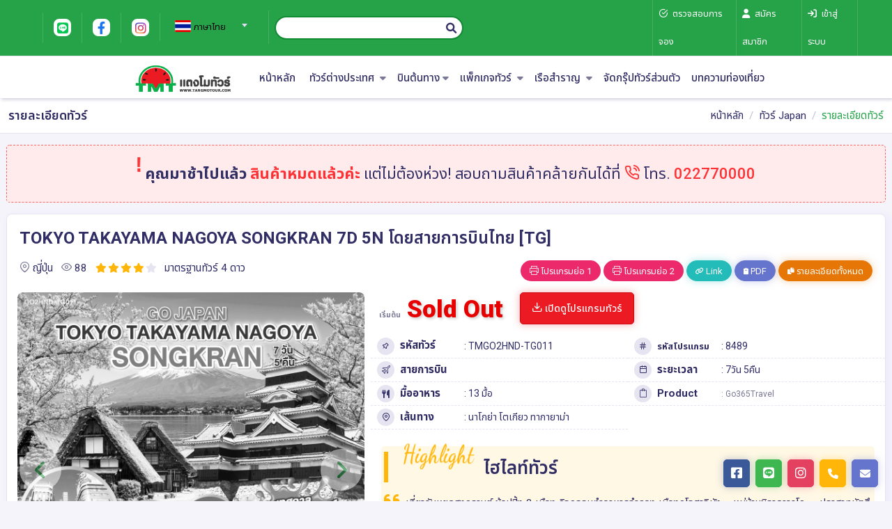

--- FILE ---
content_type: text/html; charset=UTF-8
request_url: https://tangmotour.com/tour/details/8489/TMGO2HND-TG011
body_size: 51743
content:
<!doctype html>
<html class="no-js" lang="en" dir="ltr">

<head>
	<!-- META DATA -->
	<meta charset="UTF-8">
	<meta http-equiv="X-UA-Compatible" content="IE=edge">
	<meta name='viewport' content='width=device-width, initial-scale=1.0, user-scalable=0'>
	
	<link rel="icon" href="https://tangmotour.com/public/images/file_img_seo_tag/METATAG_6_20231122_154524_31.ico"><meta name="title" property="title" content="TOKYO TAKAYAMA NAGOYA SONGKRAN 7D 5N โดยสายการบินไทย [TG]"><meta name="description" property="description" content="นาโกย่า, โตเกียว, ทากายาม่า"><meta name="keywords" property="keywords" content="เที่ยววันหยุดสงกรานต์, ช้อปปิ้ง, 2, เมือง, กิจกรรมทำอาหารจำลอง
เมืองกุโจฮาจิมัง, หมู่บ้านชิราคาวาโกะ, ปราสาทมัตสึโมโต้, วัดอาซากุซะ, ช้อปปิ้งชินจูกุ, ช้อปปิ้งย่านซาคาเอะ, พักออนเซ็น, เมนูขาปูยักษ์"><meta name="og:image" property="og:image" content="https://file2load.com/upload/VWp1RFlkRFlqeVFkSVJacDhIV2VWUDJYUStTM0dDaE5tZ3E4cFExUExCd1o0ZmhSeGdxZ2NxS0VsU1BWSlM1Y1hxMkpvOFRBZUYwbWlXaE1GZHhZWkx3UlZpL1VHMm9yOGxuT1dMOEdHYnpWcGVmTXBueklTbTZzVkNLM2QzeVA="><meta name="og:type" property="og:type" content="website"><meta name="og:title" property="og:title" content="TOKYO TAKAYAMA NAGOYA SONGKRAN 7D 5N โดยสายการบินไทย [TG]"><meta name="og:url" property="og:url" content="https://tangmotour.com/tour/details/8489/TMGO2HND-TG011"><meta name="og:description" property="og:description" content="เที่ยววันหยุดสงกรานต์ ช้อปปิ้ง 2 เมือง  กิจกรรมทำอาหารจำลอง
เมืองกุโจฮาจิมัง – หมู่บ้านชิราคาวาโกะ – ปราสาทมัตสึโมโต้  – วัดอาซากุซะ – ช้อปปิ้งชินจูกุ – ช้อปปิ้งย่านซาคาเอะ – พักออนเซ็น – เมนูขาปูยักษ์"><!-- GTMHead --><!-- Google Tag Manager -->
<script>(function(w,d,s,l,i){w[l]=w[l]||[];w[l].push({'gtm.start':
new Date().getTime(),event:'gtm.js'});var f=d.getElementsByTagName(s)[0],
j=d.createElement(s),dl=l!='dataLayer'?'&l='+l:'';j.async=true;j.src=
'https://www.googletagmanager.com/gtm.js?id='+i+dl;f.parentNode.insertBefore(j,f);
})(window,document,'script','dataLayer','GTM-WDJ564P5');</script>
<!-- End Google Tag Manager --><!-- googleAnalytics -->
	<!-- Title -->
	<title>TOKYO TAKAYAMA NAGOYA SONGKRAN 7D 5N โดยสายการบินไทย [TG]</title>

	<!-- Bootstrap Css -->
	<link href="/public/assets/templateV2/plugins/bootstrap/css/bootstrap.min.css" rel="stylesheet" />

	<!-- Style Css -->
	<link href="/public/assets/templateV2/css/style.css?v=1.29" rel="stylesheet" />

	<!-- Icons Css -->
	<link href="/public/assets/templateV2/css/icons.css" rel="stylesheet" />

	<!-- Jquery-bar-rating css-->
	<link rel="stylesheet" href="/public/assets/templateV2/plugins/jquery-bar-rating/dist/themes/fontawesome-stars.css">

	<!-- Auto Complete css -->
	<link href="/public/assets/templateV2/plugins/autocomplete/jquery.autocomplete.css" rel="stylesheet">

	<!--Jquery flexdatalist  css -->
	<link href="/public/assets/templateV2/plugins/jquery.flexdatalist/jquery.flexdatalist.css" rel="stylesheet">

	<!-- Color-Skins -->
	<!-- <link id="theme" href="/public/assets/templateV2/color-skins/color8.css?v=1" rel="stylesheet" /> -->
	<link id="theme" href="/public/assets/css/color_theme/color_TM.css?v=202601172253" rel="stylesheet" />

	<!-- jquery ui RangeSlider -->
	<link href="/public/assets/templateV2/plugins/jquery-uislider/jquery-ui.css" rel="stylesheet">

	<!-- c3.js Charts Plugin -->
	<link href="/public/assets/templateV2/plugins/lightgallery/gallery.css" rel="stylesheet">

	<!--wickedpicker css-->
	<link href="/public/assets/templateV2/plugins/wildtime/wickedpicker.min.css" rel="stylesheet">

	<!-- sweetalert -->
	<link type="text/css" href="https://tangmotour.com/public/assets/plugins/sweet-alert/sweetalert.css" rel="stylesheet" />

	<!-- timeline -->
	<link href="/public/assets/templateV2/plugins/timeline/timeline.css" rel="stylesheet" />

	<!-- flag-icons -->
	<link rel="stylesheet" href="https://cdnjs.cloudflare.com/ajax/libs/flag-icon-css/6.6.6/css/flag-icons.min.css" />

	<!-- Custom css -->
	<link id="theme" href="/public/assets/templateV2/css/custom.css?v=202601172253" rel="stylesheet" />


	<!-- JS -------------------------------------------------------------------- -->
	<!-- JQuery js-->
	<script src="/public/assets/templateV2/js/jquery-3.5.1.min.js"></script>

	<!-- Bootstrap js -->
	<!-- <script src="/public/assets/templateV2/plugins/bootstrap/js/popper.min.js"></script> -->
	<script src="/public/assets/templateV2/plugins/bootstrap/js/bootstrap.bundle.js"></script>

	<!-- Jquery-bar-rating Js-->
	<script src="/public/assets/templateV2/plugins/jquery-bar-rating/jquery.barrating.js"></script>
	<script src="/public/assets/templateV2/plugins/jquery-bar-rating/js/rating.js"></script>

	<!--Internal :::  Counters -->
	<script src="/public/assets/templateV2/plugins/counters/counterup.min.js"></script>
	<script src="/public/assets/templateV2/plugins/counters/waypoints.min.js"></script>
	<script src="/public/assets/templateV2/plugins/counters/numeric-counter.js"></script>

	<!--Owl Carousel js -->
	<script src="/public/assets/templateV2/plugins/owl-carousel/owl.carousel.js?v=1.1"></script>

	<!--Horizontal Menu-->
	<!-- <script src="/public/assets/templateV2/plugins/horizontal/horizontal-menu/horizontal.js"></script> -->

	<!--Select2 js ของพิม bug-->
	<!-- <script src="/public/assets/templateV2/plugins/select2/select2.full.min.js"></script> -->
	<!-- <script src="/public/assets/templateV2/js/select2.js"></script> -->
	<!--Select2 js -->
    <script type="text/javascript" src="https://tangmotour.com/public/assets/plugins/select2/select2.full.min.js"></script>
	<script type="text/javascript" src="https://tangmotour.com/public/assets/js/select2.js"></script>

	<!-- Cookie js -->
	<!-- <script src="/public/assets/templateV2/plugins/cookie/jquery.ihavecookies.js"></script> -->
	<!-- <script src="/public/assets/templateV2/plugins/cookie/cookie.js"></script> -->

	<!--Auto Complete js -->
	<script src="/public/assets/templateV2/plugins/autocomplete/jquery.autocomplete.js"></script>
	<script src="/public/assets/templateV2/plugins/autocomplete/autocomplete.js"></script>

	<!-- Internal :::   Vertical scroll bar Js-->
	<script src="/public/assets/templateV2/plugins/vertical-scroll/jquery.bootstrap.newsbox.js"></script>
	<script src="/public/assets/templateV2/plugins/vertical-scroll/vertical-scroll.js"></script>

	<!-- Internal :::   wickedpicker js -->
	<script src="/public/assets/templateV2/plugins/wildtime/wickedpicker.min.js"></script>

	<!-- Internal :::   Timepicker js -->
	<script src="/public/assets/templateV2/plugins/jquery-timepicker/jquery.timepicker.js"></script>

	<!-- Internal :::   Jquery flexdatalist js -->
	<script src="/public/assets/templateV2/plugins/jquery.flexdatalist/jquery.flexdatalist.js"></script>
	<script src="/public/assets/templateV2/plugins/jquery.flexdatalist/data-list.js"></script>

	<!-- Internal :::   Moment js-->
	<script src="/public/assets/templateV2/plugins/moment/moment.js"></script>

	<!-- Internal :::   Daterange js-->
	<script src="/public/assets/templateV2/plugins/bootstrap-daterangepicker/daterangepicker.js"></script>

	<!-- Internal :::   Datepicker js -->
	<!-- <script src="/public/assets/templateV2/plugins/date-picker/jquery-ui.js"></script> -->
	<link rel="stylesheet" type="text/css" href="/public/assets/plugins/bootstrap-datepicker/jquery.datetimepicker.css" />
	<script src="/public/assets/plugins/bootstrap-datepicker/jquery.datetimepicker.full.js"></script>

	<!--Map List js -->
	<script src="/public/assets/templateV2/plugins/jquery-axgmap/jquery.axgmap.js"></script>

	<!-- Internal :::   Ion.RangeSlider -->
	<script src="/public/assets/templateV2/plugins/jquery-uislider/jquery-ui.js"></script>

</head>

<style>
	/* body {
		-webkit-filter: grayscale(90%);
		filter: grayscale(90%);
		transition: filter 0.4s ease;
	}

	body.color-mode {
		-webkit-filter: grayscale(0%);
		filter: grayscale(0%);
	} */
</style>

<body>
	<!-- <button id="toggleColorMode" style="position: fixed; top: 50px; left: 10px; z-index: 9999;">
		🎨 
	</button>
	<script>
		const btnColorMode = document.getElementById('toggleColorMode');

		btnColorMode.addEventListener('click', function() {
			document.body.classList.toggle('color-mode');

			if (document.body.classList.contains('color-mode')) {
			btnColorMode.textContent = '🌑 ';
			} else {
			btnColorMode.textContent = '🎨 ';
			}
		});
	</script> -->

	<!--Loader-->
	<!-- <div id="global-loader" class="bg-primary">
		<div class="loader-svg-img">
			<img src="/public/assets/templateV2/images/brand/2.png" class="" alt="">
			<div class="flight-icon"><i class="fa fa-plane"></i></div>
		</div>
	</div> -->
	<!--/Loader-->

	
	<!-- GTMBody --><!-- Google Tag Manager (noscript) -->
<noscript><iframe src="https://www.googletagmanager.com/ns.html?id=GTM-WDJ564P5"
height="0" width="0" style="display:none;visibility:hidden"></iframe></noscript>
<!-- End Google Tag Manager (noscript) --><!-- Google Tag Image --><div style="display:none;"><img style="width:100%;height:100%;" src="https://file2load.com/upload/VWp1RFlkRFlqeVFkSVJacDhIV2VWUDJYUStTM0dDaE5tZ3E4cFExUExCd1o0ZmhSeGdxZ2NxS0VsU1BWSlM1Y1hxMkpvOFRBZUYwbWlXaE1GZHhZWkx3UlZpL1VHMm9yOGxuT1dMOEdHYnpWcGVmTXBueklTbTZzVkNLM2QzeVA=" alt="เที่ยววันหยุดสงกรานต์ ช้อปปิ้ง 2 เมือง  กิจกรรมทำอาหารจำลอง
เมืองกุโจฮาจิมัง – หมู่บ้านชิราคาวาโกะ – ปราสาทมัตสึโมโต้  – วัดอาซากุซะ – ช้อปปิ้งชินจูกุ – ช้อปปิ้งย่านซาคาเอะ – พักออนเซ็น – เมนูขาปูยักษ์" width="200" height="200"></div><!-- header_01 --><style>
    .progressMenu {
        height: 3px !important;
        width: 100% !important;
    }

    .header-main .top-bar-right .custom {
        display: flex !important;
    }

    .easy-autocomplete {
        width: inherit !important;
    }

    .easy-autocomplete input {
        box-shadow: unset !important;
        padding: 0 5px !important;
    }

    .easy-autocomplete-container {
        z-index: 10 !important;
    }

    .app-header-background .select2-container--default .select2-selection--single .select2-selection__rendered {
        color: black !important;
    }

    @media screen and (max-width: 768px) {
        ul.sub-menu {
            top: 0 !important;
        }
    }

    @media screen and (max-width: 399px) {
        ul.sub-menu {
            top: 0 !important;
        }

        .img-flag {
            width: 25px;
            height: 17px;
            margin-right: 5px;
        }
    }

    @media screen and (min-width: 400px) and (max-width: 768px) {
        ul.sub-menu {
            top: 0 !important;
        }

        .img-flag {
            width: 25px;
            height: 17px;
            margin-right: 5px;
        }
    }

    @media screen and (min-width: 769px) and (max-width: 1023px) {
        ul.sub-menu {
            top: 0 !important;
        }

        .img-flag {
            width: 25px;
            height: 17px;
            margin-right: 5px;
        }
    }

    @media screen and (min-width: 1024px) and (max-width: 1300px) {}

    @media screen and (min-width: 1301px) and (max-width: 1650px) {}
</style>

<!--Header Section-->
<div class="header-main header-style03" style="z-index:30;">
    <div class="top-bar app-header-background app-header-background2 d-none d-md-none d-lg-block d-xl-block">
        <div class="container-fluid px-lg-8 px-3">
            <div class="row align-items-center">
                <div class="col-xl-9 col-lg-8 col-sm-4 col-8">
                    <div class="top-bar-left d-flex">
                        <div class="clearfix">
                            <ul class="socials align-items-center h-100">
                                                                    <li>
                                        <a class="social-icon" href="https://page.line.me/@tangmotour"><i class="fa-brands fa-line"></i></a>
                                    </li>
                                                                                                    <li>
                                        <a class="social-icon" href="https://www.facebook.com/TangmoTour"><i class="fa-brands fa-facebook-f"></i></a>
                                    </li>
                                                                                                                                                                    <li>
                                        <a class="social-icon" href="https://www.instagram.com/tangmo_tour"><i class="fa-brands fa-instagram"></i></a>
                                    </li>
                                                                                            </ul>
                        </div>
                        <div class="clearfix">
                            <ul class="contact border-right">
                                <li class="mr-5 d-lg-none">
                                    <a href="#" class="callnumber text-light"><span><i class="fa fa-phone mr-1"></i>: 022770000</span></a>
                                </li>
                                <li class="select-country my-1 ">
                                    <select id="changeLanguage" class="form-control select2 select2-no-search select2-flag-search" data-placeholder="Select Language">
                                        <option value="TH" selected alt="TH">ภาษาไทย</option><option value="GB"  alt="GB">English</option><option value="CN"  alt="CN">简体中文</option>                                    </select>
                                </li>
                            </ul>
                        </div>
                        <form name="searchHeadForm" id="searchHeadForm" action="/search" method="post" class="col-lg-4 col-md-4 col-sm-6 p-2">
                            <div class=" search-menu-box box bg-white px-2 py-1 d-flex align-content-center align-items-center  border border-width-2 border-primary m-auto popup w-inherit" style="" onclick="popSearchHeadForm()">
                                <input type="text" placeholder="ค้นหา..." name="keyword" id="keyword" class="w-100 border-0 searchdataAuto" autocomplete="off">
                                <i class="fa-solid fa-magnifying-glass" onclick="document.getElementById('searchHeadForm').submit();" style="cursor: pointer;"></i>
                                <span class="popuptext show" id="popSearch"></span>
                            </div>
                        </form>
                    </div>
                </div>
                <div class="col-xl-3 col-lg-4 col-sm-4 col-4 p-0">
                    <div class="top-bar-right">
                        
                    <ul class="custom">
                                                    <!-- not login -->
                                                            <!-- normal user -->
                                                                <li class="px-2">
                                    <a href="https://tangmotour.com/user/check_booking" class="text-black text-white">
                                        <i class="fe fe-check-circle mr-1"></i>
                                        <span>ตรวจสอบการจอง</span>
                                    </a>
                                </li>
                                                                                                <li class="px-2">
                                    <a href="https://tangmotour.com/user/register" class="text-black text-white">
                                        <i class="fa fa-user mr-1"></i>
                                        <span>สมัครสมาชิก</span>
                                    </a>
                                </li>
                                                                                                <li class="px-2">
                                    <a href="https://tangmotour.com/user/login" class="text-black text-white">
                                        <i class="fa fa-sign-in mr-1"></i>
                                        <span>เข้าสู่ระบบ</span>
                                    </a>
                                </li>
                                
                                                                        </ul>

                    </div>
                </div>
            </div>
        </div>
    </div>

    <!-- Mobile Header -->
    <div class="sticky">
        <div class="horizontal-header clearfix bg-white">
            <div class="container d-flex justify-content-between align-items-center">
                <div><a id="horizontal-navtoggle" class="animated-arrow d-block position-relative m-0"><span></span></a>
                </div>
                <span class="smllogo">
                    <a href="https://tangmotour.com" title="บริษัท แตงโมทัวร์ จำกัด">
                        <img src="https://tangmotour.com/public/images/logo/LOGO_DM_21_20230803_120153_1_92.jpg" alt="บริษัท แตงโมทัวร์ จำกัด" title="บริษัท แตงโมทัวร์ จำกัด">
                    </a>
                </span>

                <div class="dropdown">
                                            <!-- not login -->
                        <a href="#" class="nav-link p-0 leading-none user-img" data-toggle="dropdown">
                            <i class="fa fa-right-to-bracket fa-lg"></i>
                        </a>
                        <div class="dropdown-menu dropdown-menu-right dropdown-menu-arrow">
                                                            <!-- User -->
                                                                    <a class="dropdown-item leading-normal" href="https://tangmotour.com/user/login">
                                        <i class="dropdown-icon fa fa-sign-in text-primary"></i> เข้าสู่ระบบ                                    </a>
                                                                                                    <a class="dropdown-item leading-normal" href="https://tangmotour.com/user/register">
                                        <i class="dropdown-icon fa fa-user text-primary"></i> สมัครสมาชิก                                    </a>
                                                                                                    <a class="dropdown-item leading-normal" href="https://tangmotour.com/user/check_booking">
                                        <i class="dropdown-icon fe fe-check-circle text-primary"></i> ตรวจสอบการจอง                                    </a>
                                
                                                    </div>
                                    </div>

            </div>
        </div>
    </div>
    <!-- /Mobile Header -->

    <div class="horizontal-main bg-dark-transparent clearfix">
        <div class="horizontal-mainwrapper container-fluid px-xl-8 pt-1 clearfix d-flex">
            <!--Nav-->
            <nav class="horizontalMenu w-100 clearfix text-center py-0">
                <ul class="horizontalMenu-list text-center">
                    <li class="p-0">
                        <a href="https://tangmotour.com" class="p-0" style="padding: 5px 10px !important">
                            <img src="https://tangmotour.com/public/images/logo/LOGO_DM_21_20230803_120153_1_92.jpg" alt="บริษัท แตงโมทัวร์ จำกัด" title="บริษัท แตงโมทัวร์ จำกัด" class="logo-height" style="max-height: 45px;">
                        </a>
                    </li>
                                            <li id="box_menu_location_landing"></li>
                    
                    <li><a href="https://tangmotour.com">หน้าหลัก</a></li>

                                            <li id="box_menu_promotion">
                            <!-- <a href="https://tangmotour.com/promotion">สินค้าราคาพิเศษ</a> -->
                        </li>
                    
                                            <li id="box_menu_tour_in"></li>
                                        <!-- menuTourOutbound -->
                                            <li id="box_menu_tour_out"></li>
                    
                    <!-- departureAirport -->

                                            <li>
                            <a href="#">
                                บินต้นทาง<span class="fa fa-caret-down m-0 ml-1"></span>
                            </a>
                            <ul class="sub-menu">
                                <li>
                                    <a href="/tour/list/ALL?airport=BKK">
                                        <i class="typcn typcn-media-record fa-xs"></i> ท่าอากาศยานสุวรรณภูมิ                                    </a>
                                </li>
                                <li>
                                    <a href="/tour/list/ALL?airport=DMK">
                                        <i class="typcn typcn-media-record fa-xs"></i> ท่าอากาศยานดอนเมือง                                    </a>
                                </li>
                                <li>
                                    <a href="/tour/list/ALL?airport=CNX">
                                        <i class="typcn typcn-media-record fa-xs"></i> ท่าอากาศยานเชียงใหม่                                    </a>
                                </li>
                            </ul>
                        </li>
                    
                    <!-- packageTour -->
                                            <li id="box_menu_pk"></li>
                    
                    
                                        
                    
                    <!-- ticket -->
                                            <li id="box_menu_tk"></li>
                    
                                            <li id="box_menu_cruise"></li>
                    
                                            <li id="box_menu_landingpage"></li>
                    
                    
                                            <li><a href="/private-tour">จัดกรุ๊ปทัวร์ส่วนตัว</a></li>
                    
                                                                        <li>
                                <a href="/article">บทความท่องเที่ยว</a>
                            </li>
                                                                
                                        <!-- selectLanguage -->
                                        <li class="select-country d-block d-mb-none d-lg-none d-xl-none"><a href="#">
                            เลือกภาษา                            <span style="float: right;margin-right: 0px !important;">
                                <img src="/public/assets/images/flags/th.svg" class="img-flag"> ภาษาไทย</span>
                        </a>
                        <div class="horizontal-megamenu clearfix">
                            <div class="container">
                                <div class="megamenu-content">
                                    <div class="row">
                                        <ul class="col link-list">
                                            <li class="selectLanguage" data-lang="TH" alt="TH"><span><img src="/public/assets/images/flags/th.svg" class="img-flag">ภาษาไทย</span></li>                                            <li class="selectLanguage" data-lang="GB" alt="GB"><span><img src="/public/assets/images/flags/gb.svg" class="img-flag">English</span></li>                                            <li class="selectLanguage" data-lang="CN" alt="CN"><span><img src="/public/assets/images/flags/cn.svg" class="img-flag">简体中文</span></li>                                                                                    </ul>
                                    </div>
                                </div>
                            </div>
                        </div>
                    </li>
                    <!-- end selectLanguage -->
                </ul>

                
            </nav>
            <!--Nav-->
        </div>
        <div class="body-progress-container">
            <div class="progress-bar progress-bar-striped progress-bar-animated bg-success" id="myBar"></div>
        </div>
    </div>
</div>
<!--Header Section-->

<script>
    $(function() {

        let file_menu_pk =  'pk_full_01' ;
        // Call Menu===============
        const urlHost = window.document.location.protocol + '//' + location.host;
        const dataURL = [{
                event: 'in',
                id: 'box_menu_location_landing',
                url: urlHost + '/menu/locationLanding/location_landing_01',
            },
            {
                event: 'before',
                id: 'box_menu_promotion',
                url: urlHost + '/menu/daily',
            },
            {
                event: 'in',
                id: 'box_menu_tour_in',
                url: urlHost + '/menu/tour/tour_in_01',
            },
            {
                event: 'in',
                id: 'box_menu_tour_out',
                url: urlHost + '/menu/tour/tour_out_01',
            },
            {
                event: 'in',
                id: 'box_menu_pk',
                url: urlHost + '/menu/pk/'+ file_menu_pk,
            },
            {
                event: 'in',
                id: 'box_menu_pktype',
                url: urlHost + '/menu/pk/pk_type',
            },
            {
                event: 'in',
                id: 'box_menu_tk',
                url: urlHost + '/menu/tk/tk_01',
            },
            {
                event: 'in',
                id: 'box_menu_landingpage',
                url: urlHost + '/menu/landingpage/landing_page_01',
            },
            {
                event: 'in',
                id: 'box_menu_cruise',
                url: urlHost + '/menu/cruise/cruise_01',
            },
            { event: 'next', id: 'box_menu_cart', url: urlHost+'/menu/cart/cart_01', },
            // {
            //     event: 'in',
            //     id: 'popSearch',
            //     url: urlHost + '/menu/popSearch/pop_search',
            // },
        ];

        fetchMenu(dataURL)
            .then(() => {
                // console.log('success');
                horizontalUpdate();
                const hasCart = dataURL.some(item => item.id === 'box_menu_cart');
                if (hasCart) {
                    callBookingCart();
                }
                const hasLandingPage = dataURL.some(item => item.id === 'box_menu_location_landing');
                if (hasLandingPage) {
                    locationPageTab();
                }
            })
            .catch(error => {
                console.log(dataURL);
                console.error('Error :', error);
            });
    })
</script>

<script>
    function fetchMenu(dataURL) {
        return Promise.all(
            dataURL.map(item =>
                fetch(item.url)
                .then(response => {
                    if (!response.ok) {
                        throw new Error(`HTTP error! status: ${response.status}`);
                    }
                    return response.json();
                    // return response.text();
                })
                .then(data => {
					let element = document.getElementById(item.id);
					if (element) {
						if (data.status !== true) {
                            element.innerHTML = '';
                            element.style.display = 'none';
                        } else {
                            element.style.display = '';
                            if (item.event === 'next') {
                                element.innerHTML = '';
                                element.insertAdjacentHTML('afterend', data.html);
                            } else if (item.event === 'before') {
                                element.insertAdjacentHTML('afterend', data.html);
                            } else {
                                element.innerHTML = data.html;
                            }
                        }
					}
                })
            )
        );
    }

    function callBookingCart() {
        $.ajax({
            type: "POST",
            dataType: "json",
            cache: false,
            url: window.document.location.protocol + '//' + location.host + '/cart/bookingCart',
            success: function(result) {
                $('#qty_show_cart').html(result.people);
                //$('#tcontainer').html(result.html);
            },
            error: function() {}
        });
    }

	document.addEventListener("DOMContentLoaded", function () {
		var keywordInput = document.getElementById("keyword");
		var popup = document.getElementById("popSearch");

		if (keywordInput) {
			keywordInput.addEventListener("input", function () {
				if (popup && popup.classList.contains("show")) {
					popup.classList.remove("show");
				}
			});
		}
	});

    function popSearchHeadForm() {
		var keywordInput = document.getElementById("keyword");
		if (keywordInput && keywordInput.value.trim() !== "") {
			if (popup && popup.classList.contains("show")) {
				popup.classList.remove("show");
			}
			return;
		}
        var popup = document.getElementById("popSearch");
        popup.classList.toggle("show");
    }

    function locationPageTab() {
        document.querySelectorAll('.nav-location-header').forEach(function(item) {
            item.addEventListener('mouseover', function() {
                let tabId = this.getAttribute('data-tab');
                document.querySelectorAll('.nav-location-header a').forEach(function(link) {
                    link.classList.remove('active');
                });
                document.querySelectorAll('.tab-locationheader').forEach(function(tabPane) {
                    tabPane.classList.remove('active');
                });
                this.querySelector('a').classList.add('active');
                document.getElementById(tabId).classList.add('active');
            });
        });
    };
</script>

<!-- Autocomplete -->
<link href="https://tangmotour.com/public/assets/css/easy-autocomplete.min.css" type="text/css" rel="stylesheet">
<script src="https://tangmotour.com/public/assets/js/jquery.easy-autocomplete.min.js"></script>
<script type="text/javascript">
		// ---Function---------------------------------------------------
		// /public/jsCustomFuction.js
		$(document).ready(function () {

			function createAutoComplete(selector) {
				return {
					url: function(phrase) {
						return window.document.location.protocol + '//' + location.host + '/search/autocomplete';
					},
					getValue: "label",
					minCharNumber: 2,
					ajaxSettings: {
						dataType: "json",
						method: "POST",
						data: { dataType: "json" }
					},
					preparePostData: function(data) {
						data.phrase = $(selector).val();
						return data;
					},
					template: {
						type: "custom",
						method: function(value, item) {
							let picImage = item.CoverImage
								? "<img style='height: 34px; width: auto; padding-right: 5px;' src='" + item.CoverImage + "'>"
								: "<i class='fa fa-map-marked' style='font-size: 24px; padding-right: 10px; color: #dcdcdc;'></i>";

							return "<span style='float: right; color: #BDBDBD;'>" + item.category + "</span>"
								+ "<span style='overflow: hidden; display: block; height: 34px;'>" + picImage + value + "</span>";
						}
					},
					list: {
						showAnimation: { type: "fade", callback: function() {} },
						hideAnimation: { type: "fade", callback: function() {} },
						onClickEvent: function() {
							let getItemSelect = $(selector).getSelectedItemData();
							let label = getItemSelect.label; 
							let category = getItemSelect.category; 
							if (getItemSelect.URL) { 
								window.location.href = window.document.location.protocol + '//' + location.host + '/' + getItemSelect.URL; 
							} else { 
								window.location.href = window.document.location.protocol + '//' + location.host + '/search/?keyword=' + label.replace(/ /g, '+');
							}
						}
					},
					requestDelay: 200
				};
			}

			$(".searchdataAuto").easyAutocomplete(createAutoComplete(".searchdataAuto"));
			$(".searchBannerdataAuto").easyAutocomplete(createAutoComplete(".searchBannerdataAuto"));
			$(".sectionAutoComplete").easyAutocomplete(createAutoComplete(".sectionAutoComplete"));

		});
</script><!-- tour_breadcrumb --><!--BreadCrumb-->
<div class="bg-white border-bottom d-lg-block d-sm-block d-md-block">
    <div class="container">
        <div class="page-header">
            <h4 class="page-title d-none d-sm-block d-md-block">รายละเอียดทัวร์ </h4>
            <ol class="breadcrumb">
                <li class="breadcrumb-item"><a href="https://tangmotour.com">หน้าหลัก</a></li>
                <li class="breadcrumb-item"><a href="https://tangmotour.com/tour/list/asia?country=japan">ทัวร์ Japan</a></li>
                <li class="breadcrumb-item active" aria-current="page">รายละเอียดทัวร์ </li>
            </ol>
        </div>
    </div>
</div>
<!--/BreadCrumb--><!-- tour_overview --><!--Tours And Travels Overview-->
<style>
    .cloud {
        background-color: #fff;
        background-image: -webkit-linear-gradient(hsla(0, 0%, 0%, 0), hsla(0, 0%, 0%, .1));
        border-radius: 1em;
        box-shadow: inset 0 0 0 1px hsla(0, 0%, 100%, .5);
        display: inline-block;
        height: 1em;
        left: 50%;
        margin-left: -1.5em;
        position: absolute;
        top: 20%;
        width: 3em;
        -webkit-filter: drop-shadow(0 2px 3px hsla(0, 0%, 0%, .25));
    }

    .cloud:after,
    .cloud:before {
        background-color: #fff;
        content: '';
        border-radius: 100%;
        position: absolute;
    }

    .cloud:after {
        background-image: -webkit-linear-gradient(hsla(0, 0%, 0%, 0) 50%, hsla(0, 0%, 0%, .025));
        height: 1em;
        right: .4em;
        top: -.5em;
        width: 1em;
    }

    .cloud:before {
        background-image: -webkit-linear-gradient(hsla(0, 0%, 0%, 0) 50%, hsla(0, 0%, 0%, .075));
        height: 1.6em;
        left: .4em;
        top: -.75em;
        width: 1.6em;
    }

    .discount-index-period {
        top: 0;
        width: 50px;
        position: relative;
    }

    .modal-backdrop.fade.show {
        z-index: 0;
    }

    .discount-coupons-right {
        z-index: 2;
    }

</style>


<section class="mt-2 mb-2">
    <div class="container">
        <div class="row">
            <div class="col-xl-12 col-lg-12 col-md-12">
                <!-- Alert Soldout -->
                                    <div class="alert alert-danger text-center fs-22 mt-2 border-danger border-dashed p-5 text-dark" role="alert">
                        <strong><i class="ion-alert fa-bounce text-red"></i> คุณมาช้าไปแล้ว</strong> <strong class="text-red">สินค้าหมดแล้วค่ะ</strong> แต่ไม่ต้องห่วง!
                        สอบถามสินค้าคล้ายกันได้ที่ <i class="fe fe-phone-call text-red fa-shake"></i> โทร.
                        <a href="tel:022770000" class="alert-link text-red">022770000</a>
                    </div>
                                <!-- End Alert Soldout -->
                <div class="card overflow-hidden mb-0">
                    <!-- <div class="ribbon ribbon-top-right text-danger">
                        <span class="bg-danger fs-16 font-weight-bold">$456 <small class="fs-12"> /person</small></span>
                    </div> -->
                    <div class="card-body">
                        <div class="item-det mb-4">
                            <h3 class="font-weight-semibold2">
                                TOKYO TAKAYAMA NAGOYA SONGKRAN 7D 5N โดยสายการบินไทย [TG]                                                            </h3>
                            <!-- <div class="alert alert-primary" role="alert"><button type="button" class="close" data-dismiss="alert" aria-hidden="true">×</button>
                                <div class="tags">
                                    <a href="#" class="tag">ลดสูงสุด 10%</a>
                                    <a href="#" class="tag">10.10 Promotion</a>
                                    <a href="#" class="tag">Third tag</a>
                                </div>
                            </div> -->
                            <!-- <div class=" product-filter-desc">
                                <div class="product-tags clearfix">
                                    <ul class="list-unstyled mb-0">
                                        <li><a href="#">Tours</a></li>
                                        <li><a href="#">โตเกียวดิสนีย์แลนด์</a></li>
                                        <li><a href="#">การยินไทย</a></li>
                                        <li><a href="#">โปรโมชั่น 10.10</a></li>
                                        <li><a href="#">Ships</a></li>
                                        <li><a href="#">Flights</a></li>
                                    </ul>
                                </div>
                            </div> -->
                            <div class="d-lg-flex d-sm-flex justify-content-between">
                                <ul class="row d-inline-flex d-md-flex d-lg-flex m-0">                                    
                                    <!-- <li class="mr-3"><a href="#" class="icons"><i class="fe fe-user text-muted mr-1"></i> John Smith</a></li> -->
                                    <li class="mr-3"><a href="#" class="icons"><i class="fe fe-map-pin text-muted mr-1"></i>ญี่ปุ่น</a></li>                                    <li class="mr-3">
                                        <a href="#" class="icons"><i class="fe fe-eye text-muted mr-1"></i>88</a>
                                    </li>
                                    <!-- <li class="mr-3"><a href="#" class="icons"><i
                                                class="fe fe-heart text-muted mr-1"></i>1765</a></li> -->
                                    <div>
                                  <!-- <i class="fa-regular fa fa-gift"></i>: 500</i> -->
                                    </div>
                                                <div class="star-ratings start-ratings-main clearfix d-flex mt-0">
                                        <div class="stars stars-example-fontawesome stars-example-fontawesome-sm mr-2">
                                            <select class="example-fontawesome" name="rating" autocomplete="off">
                                                <option value="1">1</option>
                                                <option value="2">2</option>
                                                <option value="3">3</option>
                                                <option value="4" selected>4</option>
                                                <option value="5">5</option>
                                            </select>
                                        </div> มาตรฐานทัวร์ 4 ดาว
                                    </div>
                                </ul>
                                <div class="d-block d-md-none d-lg-none d-xl-none text-center mt-2">
                                                                        <a href="https://tangmotour.com/download/tour-itinerary/9474a4d4/GO2HND-TG011" target="_blank" class="btn btn-lg btn-secondary icons fs-14">
                                        <i class="fe fe-download fs-16 leading-normal"></i>
                                        เปิดดูโปรแกรมทัวร์                                    </a>
                                </div>
                                <!-- copy link PC -->
                                <div class="text-center text-sm-right text-md-right text-lg-right d-none d-md-block d-lg-block">
                                                                        <a href="https://tangmotour.com/admin/doc/touritinerary/8489/TMGO2HND-TG011" class="btn btn-sm btn-pill bg-pink dribbble-bg px-3 fs-13 text-white mb-2 md-sm-2 mb-lg-0" target="_blank" data-original-title="Download the program summary">
                                        <i class="icon icon-printer"></i> โปรแกรมย่อ 1
                                    </a>
                                    <a href="https://tangmotour.com/pretour/8489/TMGO2HND-TG011" class="btn btn-sm btn-pill bg-pink dribbble-bg px-3 fs-13 text-white mb-2 md-sm-2 mb-lg-0" target="_blank" data-original-title="Download the program summary">
                                        <i class="icon icon-printer"></i>  โปรแกรมย่อ  2
                                    </a>
                                    <!-- data-toggle="tooltip" data-placement="top"    -->

                                    <!-- <a href="javascript:void(0);" class="btn btn-sm btn-pill btn-warning dribbble-bg px-3 fs-13" data-toggle="tooltip" data-placement="top" data-original-title="Go To Wholesale Website" data-url="" onclick="">
                                        <i class="fe fe-globe "></i> Link Wholesale
                                    </a> -->

                                    <button class="btn btn-sm btn-pill btn-info dribbble-bg px-3 fs-13  mb-2 mb-lg-0 mb-sm-2"
                                        data-toggle="tooltip" data-placement="top"
                                        data-original-title="Copy Link Program" data-url="tangmotour.com/tour/details/8489/TMGO2HND-TG011"
                                        onclick="copyToClipboard(this); return false;">
                                        <i class="fa fa-link fa-xs"></i> Link
                                    </button>
                                    <button class="btn btn-sm btn-pill btn-indigo dribbble-bg px-3 fs-13 mb-sm-2 mb-0 mb-lg-0"
                                        data-toggle="tooltip" data-placement="top" data-original-title="Copy Link PDF"
                                        data-url="https://tangmotour.com/download/tour-itinerary/9474a4d4/GO2HND-TG011" onclick="copyToClipboard(this); return false;">
                                        <i class="fa fa-clipboard fa-xs"></i> PDF
                                    </button>
                                    <button class="btn btn-sm btn-pill btn-orange dribbble-bg px-3 fs-13"
                                        data-toggle="tooltip" data-placement="top"
                                        data-original-title="Copy Detail Program" data-url="รหัสโปรแกรม : TMGO2HND-TG011
TOKYO TAKAYAMA NAGOYA SONGKRAN 7D 5N โดยสายการบินไทย [TG]

ราคาเริ่มต้น : 0.-
วันที่เดินทาง
 - 

Banner : https://tangmotour.com/show/banner/9474a4d4/GO2HND-TG011

PDF : 
https://tangmotour.com/download/tour-itinerary/9474a4d4/GO2HND-TG011"
                                        onclick="copyToClipboard(this); return false;">
                                        <i class="fa fa-copy fa-xs"></i> รายละเอียดทั้งหมด 
                                    </button>
                                </div>
                                <!-- end copy link -->
                            </div>
                        </div>
                        <div class="row">
                                                        <div class="col-sm-5 col-md-4 col-lg-4 col-xl-5">
                                <div class="product-slider">

                                    <div id="carousel2" class="carousel slide" data-ride="carousel">
                                        <!-- START ส่วนลด 500/800/1000/2000 -->
                                                                                <!-- END ส่วนลด 500/800/1000/2000 -->
                                        <div class="discount-coupons-right m-2">
                                            <!-- ส่วนลดรูปไอค่อน -->
                                            <div class="dc_box_8489 "></div>
                                            <!-- END ส่วนลดรูปไอค่อน -->

                                            <!-- START คูปองส่วนลด แบบcss มีฮิปโป แบบบัตรวิ้งๆ -->
                                                                                    </div>
                                        <!-- END คูปองส่วนลด แบบcss มีฮิปโป แบบบัตรวิ้งๆ -->
                                        <div class="carousel-inner">
                                            <div class="carousel-item active"><img src="https://file2load.com/upload/VWp1RFlkRFlqeVFkSVJacDhIV2VWUDJYUStTM0dDaE5tZ3E4cFExUExCd1o0ZmhSeGdxZ2NxS0VsU1BWSlM1Y1hxMkpvOFRBZUYwbWlXaE1GZHhZWkx3UlZpL1VHMm9yOGxuT1dMOEdHYnpWcGVmTXBueklTbTZzVkNLM2QzeVA="alt="img" class="img-gray" title="TOKYO TAKAYAMA NAGOYA SONGKRAN 7D 5N โดยสายการบินไทย [TG]"> </div>
                                        </div>
                                        <a class="carousel-control-prev" href="#carousel2" role="button"
                                            data-slide="prev">
                                            <i class="fa fa-angle-left" aria-hidden="true"></i>
                                        </a>
                                        <a class="carousel-control-next" href="#carousel2" role="button"
                                            data-slide="next">
                                            <i class="fa fa-angle-right" aria-hidden="true"></i>
                                        </a>
                                    </div>
                                    <!-- <div class="clearfix">
                                        <div id="thumbcarousel2" class="carousel slide product-slide-thumb" data-interval="false">
                                            <div class="carousel-inner">
                                                <div class="carousel-item active">
                                                    <div data-target="#carousel2" data-slide-to="0" class="thumb"><img src="" alt="img"></div>
                                                    <div data-target="#carousel2" data-slide-to="1" class="thumb"><img src="/public/assets/templateV2/images/places/2.jpg" alt="img"></div>
                                                    <div data-target="#carousel2" data-slide-to="2" class="thumb"><img src="/public/assets/templateV2/images/places/3.jpg" alt="img"></div>
                                                    <div data-target="#carousel2" data-slide-to="3" class="thumb"><img src="/public/assets/templateV2/images/places/4.jpg" alt="img"></div>
                                                </div>
                                                <div class="carousel-item ">
                                                    <div data-target="#carousel2" data-slide-to="0" class="thumb"><img src="/public/assets/templateV2/images/places/1.jpg" alt="img"></div>
                                                    <div data-target="#carousel2" data-slide-to="1" class="thumb"><img src="/public/assets/templateV2/images/places/2.jpg" alt="img"></div>
                                                    <div data-target="#carousel2" data-slide-to="2" class="thumb"><img src="/public/assets/templateV2/images/places/3.jpg" alt="img"></div>
                                                    <div data-target="#carousel2" data-slide-to="3" class="thumb"><img src="/public/assets/templateV2/images/places/4.jpg" alt="img"></div>
                                                    
                                                </div>
                                            </div>
                                            <a class="carousel-control-prev" href="#thumbcarousel2" role="button" data-slide="prev">
                                                <i class="fa fa-angle-left" aria-hidden="true"></i>
                                            </a>
                                            <a class="carousel-control-next" href="#thumbcarousel2" role="button" data-slide="next">
                                                <i class="fa fa-angle-right" aria-hidden="true"></i>
                                            </a>
                                        </div>
                                    </div> -->
                                </div>
                            </div>

                            <div class="col-sm-7 col-md-8 col-lg-8 col-xl-7">
                                <div class="border-bottom-0 bg-white br-tr-5">
                                    <div class="row">
                                        <div class="col-md-12 col-lg-12">
                                            <div class="pb-3">
                                                <div class="d-block d-sm-flex d-md-inline d-lg-flex text-center">
                                                    <h3 class="fs-35 font-weight-bold text-red mb-0">
                                                        <span class="fs-10 text-muted">เริ่มต้น</span>
                                                        <span class="price-overview" style="animation-duration: var(--fa-animation-duration, 0.5s);">Sold Out</span>
                                                                                                                                                                    </h3>
                                                    <!-- <div class="ml-auto">
                                                                                                            </div> -->

                                                    <div class="ml-lg-5">
                                                        <div class="icons">
                                                            <a href="https://page.line.me/@tangmotour"
                                                            class="btn btn-lg btn-success font-weight-semibold mr-2 d-lg-none d-inlineflex">
                                                            <i class="fa-brands fa-line fa-xl mr-2"></i>จองผ่านไลน์                                                            </a>
                                                            <div class="d-none d-md-block d-lg-block">
                                                                                                                                <a href="https://tangmotour.com/download/tour-itinerary/9474a4d4/GO2HND-TG011" target="_blank" class="btn btn-lg btn-secondary icons fs-14">
                                                                    <i class="fe fe-download fs-16 leading-normal"></i>
                                                                    เปิดดูโปรแกรมทัวร์                                                                </a>
                                                            </div>
                                                        </div>
                                                    </div>
                                                    <!-- copy link Mobile-->
                                                        <div class="text-center text-sm-right text-md-right text-lg-right d-block d-md-none d-lg-none d-xl-none">
       
                                                            <a href="https://tangmotour.com/admin/doc/touritinerary/8489/TMGO2HND-TG011" class="btn btn-sm btn-pill bg-pink dribbble-bg px-3 fs-13 text-white mb-2 md-sm-2 mb-lg-0" target="_blank" data-original-title="Download the program summary">
                                                                <i class="icon icon-printer"></i> โปรแกรมย่อ 1
                                                            </a>
                                                            <a href="https://tangmotour.com/pretour/8489/TMGO2HND-TG011" class="btn btn-sm btn-pill bg-pink dribbble-bg px-3 fs-13 text-white mb-2 md-sm-2 mb-lg-0" target="_blank" data-original-title="Download the program summary">
                                                                <i class="icon icon-printer"></i>  โปรแกรมย่อ  2
                                                            </a>
                                                            <!-- data-toggle="tooltip" data-placement="top"    -->

                                                            <!-- <a href="javascript:void(0);" class="btn btn-sm btn-pill btn-warning dribbble-bg px-3 fs-13" data-toggle="tooltip" data-placement="top" data-original-title="Go To Wholesale Website" data-url="" onclick="">
                                                            <i class="fe fe-globe "></i> Link Wholesale
                                                            </a> -->

                                                            <a href="javascript:void(0);" class="btn btn-sm btn-pill btn-info dribbble-bg px-3 fs-13  mb-2 mb-lg-0 mb-sm-2"
                                                            data-toggle="tooltip" data-placement="top"
                                                            data-original-title="Copy Link Program" data-url="tangmotour.com/tour/details/8489/TMGO2HND-TG011"
                                                            onclick="copyToClipboard(); return false;">
                                                                <i class="fa fa-link fa-xs"></i> Link
                                                            </a>
                                                            <a href="javascript:void(0);" class="btn btn-sm btn-pill btn-indigo dribbble-bg px-3 fs-13 mb-sm-2 mb-0 mb-lg-0"
                                                            data-toggle="tooltip" data-placement="top" data-original-title="Copy Link PDF"
                                                            data-url="https://tangmotour.com/admin/download/pdf/9474a4d4/GO2HND-TG011" onclick="copyToClipboard(); return false;">
                                                            <i class="fa fa-clipboard fa-xs"></i> PDF
                                                            </a>
                                                            <a href="javascript:void(0);" class="btn btn-sm btn-pill btn-orange dribbble-bg px-3 fs-13"
                                                            data-toggle="tooltip" data-placement="top"
                                                            data-original-title="Copy Detail Program" data-url="รหัสโปรแกรม : TMGO2HND-TG011
TOKYO TAKAYAMA NAGOYA SONGKRAN 7D 5N โดยสายการบินไทย [TG]

ราคาเริ่มต้น : 0.-
วันที่เดินทาง
 - 

Banner : https://tangmotour.com/show/banner/9474a4d4/GO2HND-TG011

PDF : 
https://tangmotour.com/download/tour-itinerary/9474a4d4/GO2HND-TG011"
                                                            onclick="copyToClipboard(); return false;">
                                                            <i class="fa fa-copy fa-xs"></i> รายละเอียดทั้งหมด 
                                                            </a>
                                                            <a href="https://line.me/R/msg/text/?%E0%B8%A3%E0%B8%AB%E0%B8%B1%E0%B8%AA%E0%B9%82%E0%B8%9B%E0%B8%A3%E0%B9%81%E0%B8%81%E0%B8%A3%E0%B8%A1+%3A+TMGO2HND-TG011%0ATOKYO+TAKAYAMA+NAGOYA+SONGKRAN+7D+5N+%E0%B9%82%E0%B8%94%E0%B8%A2%E0%B8%AA%E0%B8%B2%E0%B8%A2%E0%B8%81%E0%B8%B2%E0%B8%A3%E0%B8%9A%E0%B8%B4%E0%B8%99%E0%B9%84%E0%B8%97%E0%B8%A2+%5BTG%5D%0A%0A%E0%B8%A3%E0%B8%B2%E0%B8%84%E0%B8%B2%E0%B9%80%E0%B8%A3%E0%B8%B4%E0%B9%88%E0%B8%A1%E0%B8%95%E0%B9%89%E0%B8%99+%3A+0.-%0A%E0%B8%A7%E0%B8%B1%E0%B8%99%E0%B8%97%E0%B8%B5%E0%B9%88%E0%B9%80%E0%B8%94%E0%B8%B4%E0%B8%99%E0%B8%97%E0%B8%B2%E0%B8%87%0A+-+%0A%0ABanner+%3A+https%3A%2F%2Ftangmotour.com%2Fshow%2Fbanner%2F9474a4d4%2FGO2HND-TG011%0A%0APDF+%3A+%0Ahttps%3A%2F%2Ftangmotour.com%2Fdownload%2Ftour-itinerary%2F9474a4d4%2FGO2HND-TG011"
                                                                target="_blank"
                                                                class="btn btn-sm btn-pill btn-success px-3 fs-13">
                                                                <i class="fab fa-line"></i> Share LINE
                                                            </a>
                                                        </div>
                                                        <!-- end copy link -->
                                                       <div class="ml-auto mb-none ">
                                                                                                           </div>
                                                </div>

                                                <!-- <div class=" mt-2">
                                                    <div class="text-limite">
                                                        มีจำนวนจำกัด
                                                    </div>
                                                    <div class="d-flex align-items-center box-coupons-detail">
                                                        <div class="card-coupons-detail">
                                                            คูปองส่วนลด <br>
                                                            <span>วันที่ 11 พ.ย. - 25 ธ.ค.</span>
                                                        </div>
                                                        <div class="card-coupons-price" style="">
                                                        500 บาท
                                                        </div>
                                                    </div>
                                                </div>
                                                <div class=" mt-2">
                                                    <div class="text-limite">
                                                        มีจำนวนจำกัด
                                                    </div>
                                                    <div class="d-flex box-coupons-detail2 ">
                                                        <div class="img-coupons-icon">
                                                            <img src="https://img2.pic.in.th/pic/d8516e96e207ac51a521538cce6e6d55.jpg"
                                                                alt="" border="0">

                                                        </div>
                                                        <div class="card-coupons-detail2">
                                                            คูปองส่วนลด <br>

                                                        </div>
                                                        <div class="card-coupons-price2" style="">
                                                            500฿
                                                        </div>
                                                    </div>
                                                </div> -->

                                            </div>

                                        </div>
                                    </div>
                                    <div class="ieh-100">
                                        <div class="profile-log-switch">
                                                                 
                                       
                                                <div class="row">
                                                    <div
                                                        class="col-lg-6 col-xl-6 col-md-12 col-sm-12 col-12 border-bottom border-top-0 border-left-0 border-right-0 border-dashed">
                                                        <div class="row align-items-center py-1 py-lg-1">
                                                            <div
                                                                class="col-xl-4 col-lg-5 col-md-4 col-sm-5 col-5 item-card2-desc pr-0">
                                                                <i class="typcn typcn-pin-outline mr-1 d-inline-block"></i>
                                                                <span class="font-weight-bold">
                                                                    รหัสทัวร์</span>
                                                            </div>
                                                            <div class="col-xl-8 col-lg-7 col-md-8 col-sm-7 col-7 fs-14">:
                                                                TMGO2HND-TG011                                                            </div>
                                                        </div>
                                                    </div>
                                                    <div
                                                        class="col-lg-6 col-xl-6 col-md-12 col-sm-12 col-12 border-bottom border-top-0 border-left-0 border-right-0 border-dashed">
                                                        <div class="row align-items-center py-1 py-lg-1">
                                                            <div
                                                                class="col-xl-4 col-lg-6 col-md-4 col-sm-5 col-5 item-card2-desc pr-0">
                                                                <i class="fe fe-hash mr-1 d-inline-block"></i>
                                                                <span
                                                                    class="font-weight-bold fs-13">รหัสโปรแกรม</span>

                                                            </div>
                                                            <div class="col-xl-8 col-lg-6 col-md-8 col-sm-7 col-7 fs-14"><a
                                                                    class="" href="#">:
                                                                    8489</a></div>
                                                        </div>
                                                    </div>
                                                </div>
                                                <!-- <div class="row">
                                                    <div
                                                        class="col-lg-6 col-xl-6 col-md-12 col-sm-12 col-12 border-bottom border-top-0 border-left-0 border-right-0 border-dashed">
                                                        <div class="row align-items-center py-1 py-lg-1">
                                                            <div
                                                                class="col-xl-4 col-lg-5 col-md-4 col-sm-5 col-5 item-card2-desc pr-0">
                                                                <i class="fe fe-globe mr-1 d-inline-block"></i>
                                                                <span class="font-weight-bold">ทัวร์</span>
                                                            </div>
                                                            <div class="col-xl-8 col-lg-7 col-md-8 col-sm-7 col-7 fs-14">:  <span>ญี่ปุ่น</span> </div>
                                                        </div>
                                                    </div>
                                                    <div
                                                        class="col-lg-6 col-xl-6 col-md-12 col-sm-12 col-12 border-bottom border-top-0 border-left-0 border-right-0 border-dashed">
                                                        <div class="row align-items-center py-1 py-lg-1">
                                                            <div
                                                                class="col-xl-4 col-lg-6 col-md-4 col-sm-5 col-5 item-card2-desc pr-0">
                                                                <i class="fe fe-star mr-1 d-inline-block"></i>
                                                                <span class="font-weight-bold">ประเภท</span>
                                                            </div>
                                                            <div class="col-xl-8 col-lg-6 col-md-8 col-sm-7 col-7 fs-14"><a
                                                                    class="" href="#">: โปรแกรมทัวร์ธรรมดา</a></div>
                                                        </div>
                                                    </div>
                                                </div> -->
                                                <div class="row">
                                                    <div
                                                        class="col-lg-6 col-xl-6 col-md-12 col-sm-12 col-12 border-bottom border-top-0 border-left-0 border-right-0 border-dashed">
                                                        <div class="row align-items-center py-1 py-lg-1">
                                                            <div
                                                                class="col-xl-4 col-lg-5 col-md-4 col-sm-5 col-5 item-card2-desc pr-0">
                                                                <i class="icon icon-plane mr-1 d-inline-block"></i>
                                                                <span
                                                                    class="font-weight-bold">สายการบิน 
                                                                    </span>
                                                                   
                                                            </div>
                                                                                                                       
                                                        </div>
                                                    </div>
                                                    <div
                                                        class="col-lg-6 col-xl-6 col-md-12 col-sm-12 col-12 border-bottom border-top-0 border-left-0 border-right-0 border-dashed">
                                                        <div class="row align-items-center py-1 py-lg-1">
                                                            <div
                                                                class="col-xl-4 col-lg-6 col-md-4 col-sm-5 col-5 item-card2-desc pr-0">
                                                                <i class="fe fe-calendar mr-1 d-inline-block"></i>
                                                                <span
                                                                    class="font-weight-bold">ระยะเวลา</span>
                                                            </div>
                                                            <div class="col-xl-8 col-lg-6 col-md-8 col-sm-7 col-7 fs-14">
                                                                <a class="" href="#">:
                                                                    7วัน                                                                     5คืน                                                                 </a>
                                                            </div>
                                                        </div>
                                                    </div>
                                                </div>
                                                                                                    <div class="row">
                                                        <div class="col-lg-6 col-12 border-bottom border-top-0 border-left-0 border-right-0 border-dashed">
                                                            <div class="row align-items-center py-1 py-lg-1">
                                                                <div class="col-xl-4 col-lg-5 col-md-4 col-sm-5 col-5 item-card2-desc pr-0">
                                                                    <i class="fa fa-cutlery mr-1 d-inline-block"></i>
                                                                    <span class="font-weight-bold">มื้ออาหาร</span>
                                                                </div>
                                                                <div class="col-xl-8 col-lg-7 col-md-8 col-sm-7 col-7 fs-14">:
                                                                    13 มื้อ 
                                                                </div>
                                                            </div>
                                                        </div>
                                                        <div class="col-lg-6 col-12 border-bottom border-top-0 border-left-0 border-right-0 border-dashed">
                                                            <div class="row align-items-center py-1 py-lg-1">
                                                                <div class="col-xl-4 col-lg-5 col-md-4 col-sm-5 col-5 item-card2-desc pr-0">
                                                                    <i class="icon icon-bag mr-1 d-inline-block"></i>
                                                                    <span class="font-weight-bold">Product</span>
                                                                </div>
                                                                <div class="col-xl-8 col-lg-7 col-md-8 col-sm-7 col-7 fs-12 text-muted">:
                                                                    Go365Travel                                                                </div>
                                                            </div>
                                                        </div>
                                                    </div>
                                                

                                                    <div class="row">
                                                        <div class="col-lg-6 col-12 border-bottom border-top-0 border-left-0 border-right-0 border-dashed">
                                                            <div class="row align-items-center py-1 py-lg-1">
                                                                <div class="col-xl-4 col-lg-5 col-md-4 col-sm-5 col-5 item-card2-desc pr-0">
                                                                    <i class="fe fe-map-pin mr-1 d-inline-block"></i>
                                                                        <span
                                                                    class="font-weight-bold">เส้นทาง</span>
                                                                </div>
                                                                <div class="col-xl-8 col-lg-7 col-md-8 col-sm-7 col-7 fs-14">:
                                                                      <span>นาโกย่า</span>  <span>โตเกียว</span>  <span>ทากายาม่า</span>                                                                 </div>
                                                            </div>
                                                        </div>
                                                        <!-- Point สะสมแต้ม
                                                        <div class="col-lg-6 col-12 border-bottom border-top-0 border-left-0 border-right-0 border-dashed">
                                                            <div class="row align-items-center py-1 py-lg-1">
                                                                <div class="col-xl-4 col-lg-5 col-md-4 col-sm-5 col-5 item-card2-desc pr-0">
                                                                    <i class="icon fa fa-light fa-gift mr-1 d-inline-block"></i>
                                                                    <span class="font-weight-bold">Point</span>
                                                                </div>
                                                                <div class="col-xl-8 col-lg-7 col-md-8 col-sm-7 col-7 fs-12 text-muted">: 500
                                                                </div>
                                                            </div>
                                                        </div> -->
                                                    </div>

                                                <!-- <div class="row">
                                                <div class="col-lg-12 border-bottom border-top-0 border-left-0 border-right-0 border-dashed">
                                                    <div class="row align-items-center py-1 py-lg-1">
                                                        <div class="col-xl-2 col-lg-2 col-md-4 col-sm-2 col-5 item-card2-desc pr-0">
                                                            <i class="fe fe-user mr-1 d-inline-block"></i>
                                                            <span class="font-weight-bold">โดย</span>
                                                        </div>
                                                        <div class="col-xl-10 col-lg-9 col-md-8 col-sm-10 col-7 fs-14">: 
                                                         <span>Go365Travel-GO</span>  - <span>11/07615</span> <br>                                                        </div>
                                                    </div>
                                                </div>
                                            </div> --> 
                                                                     
                                            <div class="mt-5 profie-img">
                                                <div class="leading-normal-2 bg-warning-transparent p-1 br-5">
                                                    <div class="media-heading">
                                                        <h3
                                                            class="mt-1 mb-3 font-weight-semibold2 fs-26 blockquote-left border-warning">
                                                            <span class="heading-style text-warning mr-2 fa-bounce d-inline-block">Highlight</span>ไฮไลท์ทัวร์                                                        </h3>
                                                    </div>
                                                    <div class="">
                                                        <i class="fa fa-quote-left fs-26 mr-1 text-warning" aria-hidden="true"></i>
                                                        เที่ยววันหยุดสงกรานต์ ช้อปปิ้ง 2 เมือง  กิจกรรมทำอาหารจำลอง
เมืองกุโจฮาจิมัง – หมู่บ้านชิราคาวาโกะ – ปราสาทมัตสึโมโต้  – วัดอาซากุซะ – ช้อปปิ้งชินจูกุ – ช้อปปิ้งย่านซาคาเอะ – พักออนเซ็น – เมนูขาปูยักษ์                                                        <i class="fa fa-quote-right fs-26 ml-1 text-warning" aria-hidden="true"></i>
                                                    </div>
                                                </div>
                                            </div>
                                                                                    </div>
                                    </div>

                                    <!-- <div class="ieh-100"> <div class="profile-log-switch"> 	
                                        <ul class="mb-0 mt-3"> 
                                            <li class="row">
                                                <div class="col-4 item-card2-desc">
                                                    <i class="fe fe-map-pin mr-1 d-inline-block"></i>
                                                    <span class="font-weight-bold">ทัวร์ </span>
                                                    </div>
                                                <div class="col-8">: 
                                                                                                    </div>
                                            </li>
                                            <li class="row">
                                                <div class="col-4 item-card2-desc">
                                                    <i class="fe fe-map-pin mr-1 d-inline-block"></i>
                                                    <span class="font-weight-bold">รหัสโปรแกรม</span>
                                                </div>
                                                <div class="col-8">: </div>
                                            </li>
                                            <li class="row">
                                                <div class="col-4 item-card2-desc">
                                                    <i class="fe fe-map-pin mr-1 d-inline-block"></i>
                                                    <span class="font-weight-bold">เที่ยวเมือง</span>
                                                </div>
                                                <div class="col-8">: 
                                                                                                    </div>
                                            </li>
                                            <li class="row">
                                                <div class="col-4 item-card2-desc">
                                                    <i class="fe fe-map-pin mr-1 d-inline-block"></i>
                                                    <span class="font-weight-bold">รหัสทัวร์</span>
                                                </div>
                                                    <div class="col-8">: </div>
                                            </li> 
                                            <li class="row">
                                                <div class="col-4 item-card2-desc">
                                                    <i class="fe fe-map-pin mr-1 d-inline-block"></i>
                                                    <span class="font-weight-bold">สายการบิน</span>
                                                </div>
                                                <div class="col-8">: ทัวร์ต่างประเทศ</div>
                                            </li>
                                            
                                            <li class="row">
                                                <div class="col-4 item-card2-desc">
                                                    <i class="fe fe-map-pin mr-1 d-inline-block"></i>
                                                    <span class="font-weight-bold">ประเภททัวร์ </span>
                                                </div>
                                                <div class="col-8">: 
                                                                                                    </div>
                                            </li>       
                                        </ul>  
                                        <div class="mt-5 profie-img"> 
                                            <div class="leading-normal-2"> 
                                                <div class="media-heading"> 
                                                    <h3 class="mb-3 font-weight-semibold2">ไฮไลท์ทัวร์</h3> 
                                                </div> 
                                                <p>เที่ยววันหยุดสงกรานต์ ช้อปปิ้ง 2 เมือง  กิจกรรมทำอาหารจำลอง
เมืองกุโจฮาจิมัง – หมู่บ้านชิราคาวาโกะ – ปราสาทมัตสึโมโต้  – วัดอาซากุซะ – ช้อปปิ้งชินจูกุ – ช้อปปิ้งย่านซาคาเอะ – พักออนเซ็น – เมนูขาปูยักษ์</p>
                                            </div> 
                                        </div>
                                        </div> 
                                    </div> -->
                                    <!-- <div class="justify-content-between pt-4 text-center d-block d-sm-block d-lg-none">
                                        <a href="tel:022770000"
                                            class="btn btn-light fs-14 pr-3 pl-3 font-weight-semibold">
                                            <i class="fe fe-phone mr-2"></i>โทรจองโปรแกรม                                        </a>
                                        <a href="https://page.line.me/@tangmotour"
                                            class="btn btn-outline-success fs-14 font-weight-semibold">
                                            <i class="fa-brands fa-line mr-2"></i>จองผ่านไลน์                                        </a>
                                    </div> -->
                                </div>
                            </div>
                            
                        </div>
                    </div>
                </div>
            </div>
        </div>
    </div>
</section>
<!--/Tours And Travels Overview-->
<!-- tour_schedule --><style>
    del {
    display: inline-block;
    /* transform: rotate(10deg); */
    transform-origin: center;
    position: relative;
    }

    del:before {
    content: "";
    position: absolute;
    top: 50%;
    left: 0;
    height: 1px;
    background-color: black;
    }
</style>

<section class="mt-2 mb-2"><div class="container"><div class="col-xl-12 col-lg-12 col-md-12"><div class="row"><div class="col-xxl-9 col-xl-9 col-lg-9 col-md-12 p-0"><!-- tour_program --><style>
.details-accordion {
    font-family: Sarabun;
}

/* ============================================= */
/* Custom Main Swiper */
.custom-swiper {
    width: 100%;
    padding: 40px 0;
    overflow: visible;
}

.swiper-slide {
    display: flex !important;
    flex-direction: column;
    align-items: center;
    justify-content: center;
    text-align: center;
    opacity: 0.4;
    transform: scale(0.95);
    transition: 0.3s;
}

.swiper-slide-active {
    opacity: 1;
    transform: scale(1);
}

.swiper-slide img {
    /* max-height: 300px; */
    border-radius: 12px;
    box-shadow: 0 4px 15px rgba(0, 0, 0, 0.1);
    cursor: zoom-in;
}

.swiper-slide p {
    margin-top: 10px;
    font-weight: bold;
    color: #444;
}

/* Pagination Indicator */
.slide-wrapper {
    position: relative;
}

.pagination-indicator {
    position: absolute;
    top: 8px;
    right: 12px;
    background-color: rgba(0, 0, 0, 0.6);
    color: white;
    font-size: 14px;
    padding: 3px 8px;
    border-radius: 12px;
    font-weight: 500;
    z-index: 10;
}

/* Popup Swiper Overlay */
.popup-swiper-container {
    position: fixed;
    top: 0;
    left: 0;
    z-index: 9999;
    width: 100%;
    height: 100%;
    background: rgba(0, 0, 0, 0.95);
    display: none;
    flex-direction: column;
    justify-content: center;
    align-items: center;
}

/* Popup Main Image Swiper */
.popup-swiper {
    width: 90%;
    height: 80vh;
    margin-top: 60px;
}

.popup-swiper img {
    max-width: 100%;
    max-height: 70vh;
    object-fit: contain;
    margin: auto;
    display: block;
}

/* Close Button */
.popup-close-btn {
    position: absolute;
    top: 20px;
    right: 5px;
    z-index: 10001;
    font-size: 30px;
    width: 40px;
    height: 40px;
    border: none;
    border-radius: 50%;
    background: rgba(0, 0, 0, 0.7);
    color: white;
    display: flex;
    align-items: center;
    justify-content: center;
    cursor: pointer;
}

/* Popup Thumbnails */
.popup-thumbs-swiper {
    width: 90%;
    margin-top: 20px;
    padding: 10px 0;
    overflow: hidden;
}

.popup-thumbs-swiper .swiper-slide {
    height: auto;
    opacity: 0.4;
    cursor: pointer;
    transition: 0.3s;
    border-radius: 8px;
}

.popup-thumbs-swiper .swiper-slide-thumb-active {
    opacity: 1;
    border: 2px solid #fff;
}

.popup-thumbs-swiper img {
    height: 60px;
    object-fit: cover;
    border-radius: 8px;
}

/* Swiper Pagination */
.swiper-pagination-bullet {
    background: white !important;
}

/* ป้องกันการลากเลือก (select) บนรูปภาพและ Swiper ทั้งหมด */
.swiper-slide img,
.popup-swiper,
.popup-swiper-container,
.popup-thumbs-swiper {
    user-select: none;
    -webkit-user-select: none;
    /* สำหรับ Safari */
    -moz-user-select: none;
    -ms-user-select: none;
}

.swiper-button-next::after,
.swiper-button-prev::after {
    font-family: swiper-icons !important;
    font-size: 20px;
    content: '';
    /* ป้องกัน iOS แสดง text ซ้อน */
    display: inline-block;
}

/* ============================================= */
</style>


<link rel="stylesheet" href="https://cdn.jsdelivr.net/npm/swiper@10/swiper-bundle.min.css" />
<script src="https://cdn.jsdelivr.net/npm/swiper@11/swiper-bundle.min.js"></script>

<!--Program-->
<div class="clearfix"></div>
<section class="mb-2">
    <div class="container">
        <div class="row">
            <div class="col-xl-12 col-lg-12 col-md-12">
                <h3 class="mt-0 mb-4 font-weight-semibold2 fs-26 blockquote-left"> รายละเอียดทัวร์</h3>
                <div class="details-accordion mb-5">
                    <div class="accordion" id="accordionDay"><div class="card"><div class="btn-link fs-16 py-2 font-weight-semibold2 card-header bg-transparent collapsed"
                                        id="headingOne1" data-toggle="collapse" data-target="#Day2" aria-expanded="false"
                                        aria-controls="Day2" style="cursor: pointer;"><ul><li class="d-flex"><div class="bg-primary text-center px-1 pb-1 pt-0 h-100 rounded"><p class="mb-0 text-white fs-10">DAY</p><div class="bg-white px-2"><p class="mb-0 fs-14 font-weight-bolder text-dark">1</p></div></div><div class="timeline-data ml-5 align-self-center"><h3 class="fs-16 mb-0 font-weight-semibold">กรุงเทพฯ (สนามบินสุวรรณภูมิ) – โตเกียว (สนามบินฮาเนดะ) (TG682 22.45 – 06.55)
                                                        </h3></div></li></ul></div><div id="Day2" class="collapse" aria-labelledby="headingOne1"
                                        data-parent="#accordionDay"><div class="card-body leading-normal-2"><ul class="timeline-tour"><li class="d-flex relative"><div class="timeline-data ml-lg-8 ml-md-8 ml-7"><div class="absolute-tour-timeline-icon" style="top:auto"><i
                                                                class="fa-solid fa-location-dot text-pink"></i></div><div class="d-sm-flex"><h3 class="card-title text-secondary font-weight-bold mt-2">19.00 น. </h3></div><div class="leading-loose">พร้อมกันที่สนามบินสุวรรณภูมิ เคาน์เตอร์ สายการบินไทย เจ้าหน้าที่ ให้การต้อนรับและอำนวยความสะดวกด้านเอกสารและสัมภาระ</div><div class="absolute-tour-timeline-icon" style="top:auto"><i
                                                                class="fa-solid fa-location-dot text-pink"></i></div><div class="d-sm-flex"><h3 class="card-title text-secondary font-weight-bold mt-2">22.45 น. </h3></div><div class="leading-loose">ออกเดินทางสู่ สนามบินนาริตะ ประเทศญี่ปุ่น โดย สายการบินไทย เที่ยวบินที่ TG 642 
(สายการบินมีบริการอาหารและเครื่องดื่มบนเครื่อง)</div></div></li></ul></div></div></div></div><div class="accordion" id="accordionDay"><div class="card"><div class="btn-link fs-16 py-2 font-weight-semibold2 card-header bg-transparent collapsed"
                                        id="headingOne1" data-toggle="collapse" data-target="#Day3" aria-expanded="false"
                                        aria-controls="Day3" style="cursor: pointer;"><ul><li class="d-flex"><div class="bg-primary text-center px-1 pb-1 pt-0 h-100 rounded"><p class="mb-0 text-white fs-10">DAY</p><div class="bg-white px-2"><p class="mb-0 fs-14 font-weight-bolder text-dark">2</p></div></div><div class="timeline-data ml-5 align-self-center"><h3 class="fs-16 mb-0 font-weight-semibold">โตเกียว (สนามบินฮาเนดะ) – วัดอาซากุซะ – ช้อปปิ้งนากามิเสะ – ถ่ายรูปวิวโตเกียวสกายทรี ริมแม่น้ำสุมิดะ – ช้อปปิ้งชินจูกุ
                                                        </h3></div></li></ul></div><div id="Day3" class="collapse" aria-labelledby="headingOne1"
                                        data-parent="#accordionDay"><div class="card-body leading-normal-2"><ul class="timeline-tour"><li class="d-flex relative"><div class="timeline-data ml-lg-8 ml-md-8 ml-7"><div class="absolute-tour-timeline-icon" style="top:auto"><i
                                                                class="fa-solid fa-location-dot text-pink"></i></div><div class="d-sm-flex"><h3 class="card-title text-secondary font-weight-bold mt-2">06.55 น. </h3></div><div class="leading-loose">เดินทางถึง สนามบินนาริตะ ประเทศญี่ปุ่น (เวลาท้องถิ่นเร็วกว่าเวลาประเทศไทย 2 ชม.) ผ่านขั้นตอนการตรวจคนเข้าเมือง ด่านศุลกากร และรับกระเป๋าเรียบร้อยแล้ว 
[สำคัญมาก!!ไม่อนุญาตให้นำอาหารสด จำพวก เนื้อสัตว์ พืช ผัก ผลไม้ เข้าประเทศญี่ปุ่นหากฝ่าฝืนมีโทษจับปรับได้]</div><div class="absolute-tour-timeline-icon" style="top:auto"><i
                                                                class="fa-solid fa-location-dot text-pink"></i></div><div class="d-sm-flex"></div><div class="leading-loose">เดินทางเข้าสู่ วัดอาซากุสะ หรือ วัดเซนโซจิ (Sensoji Temple) วัดที่ว่ากันว่า เก่าแก่ที่สุดในกรุงโตเกียว ซึ่งเคยเป็นวัดที่เหล่าโชกุนและซามูไรให้ความเลื่อมใสศรัทธาเป็นอย่างมากในอดีต  นำท่านนมัสการ องค์เจ้าแม่กวนอิมทองคำ ที่ประดิษฐานในวิหารหลังใหญ่ (อยู่หลังฉากม่านกั้น)  และ ถ่ายภาพเป็นที่ระลึกกับ “คามินาริมง (ประตูฟ้าคำรณ)” ซึ่งมีโคมไฟสีแดงที่ได้ชื่อว่าเป็น “โคมไฟที่ใหญ่ที่สุดในโลก” มีความสูงใหญ่ถึง 4.5 เมตร  อีกทั้งยังมี “ถนนนากามิเสะ”ถนนร้านค้าแหล่งรวมสินค้าของที่ระลึกต่างๆ มากมาย อาทิ พวงกุญแจ ตุ๊กตาแมวกวัก ดาบซามูไร ชุดกิโมโน ร่มญี่ปุ่น หรือ ขนมอาเกมันจู ขนมขึ้นชื่อของวัดอาซากุสะ</div><div class="absolute-tour-timeline-icon" style="top:auto"><i
                                                                class="fa-solid fa-location-dot text-pink"></i></div><div class="d-sm-flex"><h3 class="card-title text-secondary font-weight-bold mt-2">กลางวัน </h3></div><div class="leading-loose">รับประทานอาหารกลางวัน ณ ร้านอาหาร (มื้อที่ 1)</div><div class="absolute-tour-timeline-icon" style="top:auto"><i
                                                                class="fa-solid fa-location-dot text-pink"></i></div><div class="d-sm-flex"></div><div class="leading-loose">พาท่านเดินสู่ริมแม่น้ำสุมิดะเพื่อ ชมซากุระ ที่ตั้งอยู่เรียงราย 2 ฝั่งริม แม่น้ำสุมิดะ ซึ่งในช่วงฤดูใบไม้ผลิ ที่นี่จัดเป็นสถานที่อีกแห่งที่จัดได้ว่าเป็นอีกหนึ่งไฮไลน์ ที่คนญี่ปุ่นนิยมเดินทางมาถ่ายรูปเก็บภาพบรรยากาศและเดินชมดอกซากุระ อิสระให้ท่านได้ถ่ายรูปเก็บภาพความประทับใจไปกับซากุระ และ หอคอยโตเกียวสกาย ทรี (Tokyo Sky tree) ที่เปิดเมื่อ 22 พฤษภาคม 2555 มีความสูง 634 เมตร (โดยปกติซากุระจะบานประมาณปลายกลางมีนาคมถึงต้นเดือนเมษายน อาจมีการเปลี่ยนแปลงได้ขึ้นอยู่กับสภาพอากาศ)</div><div class="absolute-tour-timeline-icon" style="top:auto"><i
                                                                class="fa-solid fa-location-dot text-pink"></i></div><div class="d-sm-flex"></div><div class="leading-loose">พาท่านสู่ โตเกียว ช้อปปิ้งใจกลางมหานครโตเกียวอันเลื่องชื่ออย่าง ย่านชินจูกุ (Shinjuku) แหล่งบันเทิงและแหล่งช้อปปิ้งขนาดใหญ่ใจกลางเมืองหลวงโตเกียว เป็นศูนย์รวมแฟชั่นเก๋ ๆ เท่ห์ ๆ ของเหล่าบรรดาแฟชั่นนิสต้า มีสถานีรถไฟชินจูกุที่เป็นเหมือนศูนย์กลางของของย่านนี้ ซึ่งเป็นหนึ่งในสถานีที่คึกคักที่สุดในญี่ปุ่น ในแต่ละวันมีผู้คนจำนวนมากถึง 2.5 ล้านคนที่ใช้บริการสถานีแห่งนี้ ทางด้านตะวันตกย่านนี้ที่เต็มไปด้วยตึกระฟ้าหลายอาคาร มีทั้งโรงแรมชั้นนำ และในส่วนทางด้านตะวันออกนั้นคือ คาบูกิโจ (Kabuki-jo) เป็นย่านที่เต็มไปด้วยห้างสรรพสินค้า, ร้านเครื่องใช้ไฟฟ้าขนาดใหญ่อย่าง Bic Camera และย่านบันเทิงยามราตรีที่มีร้านอาหารเยอะแยะมากมาย เช่น ร้านอิซากายะ (Izakaya)</div><div class="absolute-tour-timeline-icon" style="top:auto"><i
                                                                class="fa-solid fa-location-dot text-pink"></i></div><div class="d-sm-flex"><h3 class="card-title text-secondary font-weight-bold mt-2">เย็น </h3></div><div class="leading-loose">อิสระอาหารเย็นตามอัธยาศัย</div><div class="absolute-tour-timeline-icon" style="top:auto"><i
                                                                class="fa-solid fa-location-dot text-pink"></i></div><div class="d-sm-flex"><h3 class="card-title text-secondary font-weight-bold mt-2">ที่พัก </h3></div><div class="leading-loose">THE B IKEBUKURO HOTEL หรือเทียบเท่าระดับ 3 ดาว</div></div></li></ul></div></div></div></div><div class="accordion" id="accordionDay"><div class="card"><div class="btn-link fs-16 py-2 font-weight-semibold2 card-header bg-transparent collapsed"
                                        id="headingOne1" data-toggle="collapse" data-target="#Day4" aria-expanded="false"
                                        aria-controls="Day4" style="cursor: pointer;"><ul><li class="d-flex"><div class="bg-primary text-center px-1 pb-1 pt-0 h-100 rounded"><p class="mb-0 text-white fs-10">DAY</p><div class="bg-white px-2"><p class="mb-0 fs-14 font-weight-bolder text-dark">3</p></div></div><div class="timeline-data ml-5 align-self-center"><h3 class="fs-16 mb-0 font-weight-semibold">อุทยานแห่งชาติฮาโกเน่ – ล่องเรือทะเลสาบอาชิ –ศาลเจ้าฮาโกเน่ – หุบเขาโอวาคุดานิ – แช่น้ำแร่ธรรมชาติ – เมนูขาปูยักษ์
                                                        </h3></div></li></ul></div><div id="Day4" class="collapse" aria-labelledby="headingOne1"
                                        data-parent="#accordionDay"><div class="card-body leading-normal-2"><ul class="timeline-tour"><li class="d-flex relative"><div class="timeline-data ml-lg-8 ml-md-8 ml-7"><div class="absolute-tour-timeline-icon" style="top:auto"><i
                                                                class="fa-solid fa-location-dot text-pink"></i></div><div class="d-sm-flex"><h3 class="card-title text-secondary font-weight-bold mt-2">เช้า </h3></div><div class="leading-loose">รับประทานอาหารเช้า ณ ห้องอาหารของโรงแรม (มื้อที่ 2)</div><div class="absolute-tour-timeline-icon" style="top:auto"><i
                                                                class="fa-solid fa-location-dot text-pink"></i></div><div class="d-sm-flex"></div><div class="leading-loose">ออกเดินทางสู่ อุทยานแห่งชาติฮาโกเน่ (HAKONE NATIONAL PARK) จุดชมวิวและเมืองพักผ่อนตากอากาศที่ตั้งอยู่ในจังหวัดคะนะงะวะ มีชื่อเสียงในด้านน้ำพุร้อนซึ่งเกิดจากความร้อนของภูเขาไฟรวมทั้งยังมีทิวทัศน์ของภูเขาไฟฟูจิที่สวยงาม</div><div class="absolute-tour-timeline-icon" style="top:auto"><i
                                                                class="fa-solid fa-location-dot text-pink"></i></div><div class="d-sm-flex"></div><div class="leading-loose">ล่องเรือทะเลสาบอาชิ (Lake Ashi Hakone Cruise) ท่านจะได้สัมผัสประสบการณ์แปลกใหม่ล่องเรือโจรสลัดเรือต้นแบบจากการ์ตูนดังของญี่ปุ่น One Piece ชมบรรยากาศธรรมชาติ ทัศนียภาพที่สวยงามของทะเลสาบน้ำจืดขนาดใหญ่ที่เกิดจากการระเบิดของภูเขาไฟ</div><div class="absolute-tour-timeline-icon" style="top:auto"><i
                                                                class="fa-solid fa-location-dot text-pink"></i></div><div class="d-sm-flex"><h3 class="card-title text-secondary font-weight-bold mt-2">กลางวัน </h3></div><div class="leading-loose">รับประทานอาหารกลางวัน ณ ร้านอาหาร (มื้อที่ 3)</div><div class="absolute-tour-timeline-icon" style="top:auto"><i
                                                                class="fa-solid fa-location-dot text-pink"></i></div><div class="d-sm-flex"></div><div class="leading-loose">นำท่านเดินทางสู่ ศาลเจ้าฮาโกเน่ (Hakone Jinja Shrine) ตั้งอยู่ใกล้กับทะเลสาบอาชิ (Lake Ashi) ซึ่งเป็นที่เที่ยวที่ได้รับความนิยมอย่างมากในแถบฮาโกเน่ ศาลเจ้าแห่งนี้มีความเชื่อในเรื่องช่วยให้เดินทางปลอดภัย ช่วยให้รอดพ้นจากเคราะห์ภัย โดยในแต่ละปีมีนักท่องเที่ยวเข้ามาแวะเวียนมาที่นี่มากกว่า 20 ล้านคน</div><div class="absolute-tour-timeline-icon" style="top:auto"><i
                                                                class="fa-solid fa-location-dot text-pink"></i></div><div class="d-sm-flex"></div><div class="leading-loose">หุบเขาโอวาคุดานิ (Owakudani) หุบเขาที่เกิดจากการระเบิดของภูเขาไฟฮาโกเน่เมื่อประมาณ 3,000 ปีก่อน พาท่านมาลิ้มรสไข่ดำที่มาจากน้ำพุร้อนธรรมชาติ ด้านนอกของเปลือกไข่จะเป็นสีดำเนื่องจากถูกแร่กำมะถัน และเพลิดเพลินกับการชมวิวภูเขาไฟฟูจิ</div><div class="absolute-tour-timeline-icon" style="top:auto"><i
                                                                class="fa-solid fa-location-dot text-pink"></i></div><div class="d-sm-flex"><h3 class="card-title text-secondary font-weight-bold mt-2">ค่ำ </h3></div><div class="leading-loose">รับประทานอาหารค่ำ ณ ห้องอาหารของโรงแรม (มื้อที่ 4)
**พิเศษ เมนูขาปูยักษ์สไตล์ญี่ปุ่น พร้อมน้ำจิ้มรสเด็ด**</div><div class="absolute-tour-timeline-icon" style="top:auto"><i
                                                                class="fa-solid fa-location-dot text-pink"></i></div><div class="d-sm-flex"><h3 class="card-title text-secondary font-weight-bold mt-2">ที่พัก </h3></div><div class="leading-loose">SUNFUJI YAMANAKAKO HOTEL หรือเทียบเท่าระดับ 3 ดาว
หลังจากทานอาหารค่ำ ให้ผ่อนคลายกับการแช่น้ำจากแร่ธรรมชาติสไตล์ญี่ปุ่น</div></div></li></ul></div></div></div></div><div class="accordion" id="accordionDay"><div class="card"><div class="btn-link fs-16 py-2 font-weight-semibold2 card-header bg-transparent collapsed"
                                        id="headingOne1" data-toggle="collapse" data-target="#Day5" aria-expanded="false"
                                        aria-controls="Day5" style="cursor: pointer;"><ul><li class="d-flex"><div class="bg-primary text-center px-1 pb-1 pt-0 h-100 rounded"><p class="mb-0 text-white fs-10">DAY</p><div class="bg-white px-2"><p class="mb-0 fs-14 font-weight-bolder text-dark">4</p></div></div><div class="timeline-data ml-5 align-self-center"><h3 class="fs-16 mb-0 font-weight-semibold">หมู่บ้านน้ำใส โอชิโนะฮักไก – ชมซากุระริม ทะเลสาบคาวากุจิโกะ – กิจกรรม ชงชาญี่ปุ่น – เมืองมัตสึโมโต้ – ปราสาทมัตสึโมโต้ (ด้านนอก) - ปิ้งย่างบนหินภูเขาไฟ
                                                        </h3></div></li></ul></div><div id="Day5" class="collapse" aria-labelledby="headingOne1"
                                        data-parent="#accordionDay"><div class="card-body leading-normal-2"><ul class="timeline-tour"><li class="d-flex relative"><div class="timeline-data ml-lg-8 ml-md-8 ml-7"><div class="absolute-tour-timeline-icon" style="top:auto"><i
                                                                class="fa-solid fa-location-dot text-pink"></i></div><div class="d-sm-flex"><h3 class="card-title text-secondary font-weight-bold mt-2">เช้า </h3></div><div class="leading-loose">รับประทานอาหารเช้า ณ ห้องอาหารของโรงแรม (มื้อที่ 5)</div><div class="absolute-tour-timeline-icon" style="top:auto"><i
                                                                class="fa-solid fa-location-dot text-pink"></i></div><div class="d-sm-flex"></div><div class="leading-loose">เดินทางสู่ หมู่บ้านโอชิโนะฮักไค (Oshino Hakkai Village) เป็นจุดท่องเที่ยวที่สร้างเป็นหมู่บ้านเล็กๆ ที่มีฉากหลังเป็น ภูเขาไฟฟูจิ ประกอบด้วยบ่อน้ำ 8 บ่อในโอชิโนะ ตั้งอยู่ระหว่างทะเลสาบคาวากูจิโกะกับทะเลสาบยามานาคาโกะซึ่งเป็นพื้นที่เก่าของทะเลสาบแห่งที่ 6 ที่แห้งขอดไปเมื่อ 200-300 ปีที่ผ่านมา บ่อน้ำทั้ง 8 นี้เป็นน้ำจากหิมะที่ละลายในช่วงฤดูร้อน ที่ไหลมาจากทางลาดใกล้ๆภูเขาไฟฟูจิผ่านหินลาวาที่มีรูพรุนอายุกว่า 80 ปี ทำให้น้ำใสสะอาดเป็นพิเศษ ถัดไปอีกบ่อหนึ่ง นักท่องเที่ยวสามารถดื่มน้ำเย็นจากแหล่งน้ำได้โดยตรง นอกจากนี้ยังมีร้านอาหาร ร้านจำหน่ายของที่ระลึก บางร้านยังขายมันเทศหวานย่าง และขนมแซมเบ้ บนเตาเล็กๆ กลางแจ้งส่งกลิ่นหอมชวนให้ลิ้มรสอีกด้วย</div><div class="absolute-tour-timeline-icon" style="top:auto"><i
                                                                class="fa-solid fa-location-dot text-pink"></i></div><div class="d-sm-flex"></div><div class="leading-loose">เดินทางสู่ ทะเลสาบคาวากูจิโกะ (Kawaguchi ko) ที่เป็นหนึ่งในห้าทะเลสาบล้อมรอบภูเขาไฟฟูจิ ซึ่งทะเลสาบแห่งนี้เป็นที่นิยมสำหรับนักท่องเที่ยวไม่ว่าจะเป็นคนญี่ปุ่นหรือต่างชาติก็ตาม มักจะมาหาที่พักผ่อนในบริเวณนี้มากกว่าทะเลสาบที่เหลืออีกสี่แห่ง ดังนั้นรอบๆ บริเวณนี้จึงเต็มไปด้วยโรงแรม, ร้านอาหาร, และร้านขายของที่ระลึกมากมาย (ช่วงกลางมีนาถึงกลางเมษาท่านจะได้ชมซากุระสวยๆภายในบริเวณทะเลสาบได้อีกด้วย ทั้งนี้ขึ้นอยู่กับสภาพอากาศ)</div><div class="absolute-tour-timeline-icon" style="top:auto"><i
                                                                class="fa-solid fa-location-dot text-pink"></i></div><div class="d-sm-flex"><h3 class="card-title text-secondary font-weight-bold mt-2">กลางวัน </h3></div><div class="leading-loose">รับประทานอาหารกลางวัน ณ ร้านอาหาร (มื้อที่ 6) 
ปิ้งย่างบนหินภูเขาไฟ  (เมนูอาจเปลี่ยนแปลงได้ตามความเหมาะสม)</div><div class="absolute-tour-timeline-icon" style="top:auto"><i
                                                                class="fa-solid fa-location-dot text-pink"></i></div><div class="d-sm-flex"></div><div class="leading-loose">สัมผัสวัฒนธรรมดั้งเดิมของชาวญี่ปุ่น นั่นก็คือ กิจกรรมชงชาญี่ปุ่น (Sado) โดยการชงชาตามแบบญี่ปุ่นนั้น มีขั้นตอนมากมาย เริ่มตั้งแต่การชงชา การรับชา และการดื่มชา ทุกขั้นตอนนั้นล้วนมีพิธี รายละเอียดที่บรรจงและสวยงามเป้นอย่างมาก พิธีชงชานนี้ไม่ใช่แค่รับชมอย่างเดียว ยังเปิดโอกาสให้ท่านได้มีส่วนร่วมในพิธีการชงชานี้อีกด้วยนำท่านและให้ทุกท่านได้อิสระเลือกซื้อของที่ระลึกตามอัธยาศัย</div><div class="absolute-tour-timeline-icon" style="top:auto"><i
                                                                class="fa-solid fa-location-dot text-pink"></i></div><div class="d-sm-flex"></div><div class="leading-loose">หลังจากนั้น ออกเดินทางสู่ เมืองมัตสึโมโต้ เป็นเมืองที่สามารถท่องเที่ยวได้ทุกฤดูกาล ตั้งอยู่ตอนกลางของจังหวัดนากาโน่ เคยเป็นเจ้าภาพจัดการแข่งขันโอลิมปิกฤดูหนาวปี 1998 มัตสึโมโต้ตั้งอยู่บริเวณเชิงเขาของเทือกเขาแอลป์ญี่ปุ่น จึงทำให้เมืองทั้งเมืองถูกโอบล้อมไปด้วยภูเขาน้อยใหญ่ใจกลางประเทศญี่ปุ่น</div><div class="absolute-tour-timeline-icon" style="top:auto"><i
                                                                class="fa-solid fa-location-dot text-pink"></i></div><div class="d-sm-flex"></div><div class="leading-loose">นำท่านเที่ยวชมถ่ายรูป ด้านนนอก ปราสาทมัตสึโมโตะ (Matsumoto Castle) สร้างขึ้นมาราวศตวรรษที่ 16 - 18 ได้รับการขึ้นทะเบียนเป็นสมบัติชาติ พื้นที่ส่วนอื่นๆ ภายในปราสาทก็ได้รับการขึ้นทะเบียนเป็นสถานที่ทางประวัติศาสตร์ของชาติ เป็นป้อมปราการที่ตั้งตระหง่านนี้ว่ากันว่าเป็นเท็นชุคาคุหลังคา 5 ชั้น พื้น 6 ชั้นที่เก่าแก่ที่สุดที่ยังหลงเหลืออยู่ในปัจจุบัน จุดเด่นของปราสาทมัตสึโมโตะอยู่ที่กำแพงสีดำของเท็นชุคาคุ เลยมีชื่อเรียกว่า คาราซุโจ แปลว่า ปราสาทอีกา ตรงข้ามกับปราสาทฮิเมจิที่มีกำแพงสีขาว เลยถูกเรียกว่า ชิราซากิโจ ปราสาทนกกระยาง ให้ท่านได้เพลิดเพลินถ่ายรูปปราสาท</div><div class="absolute-tour-timeline-icon" style="top:auto"><i
                                                                class="fa-solid fa-location-dot text-pink"></i></div><div class="d-sm-flex"><h3 class="card-title text-secondary font-weight-bold mt-2">ค่ำ </h3></div><div class="leading-loose">รับประทานอาหารค่ำ ณ ร้านอาหาร (มื้อที่ 7)</div><div class="absolute-tour-timeline-icon" style="top:auto"><i
                                                                class="fa-solid fa-location-dot text-pink"></i></div><div class="d-sm-flex"><h3 class="card-title text-secondary font-weight-bold mt-2">ที่พัก </h3></div><div class="leading-loose">MATSUMOTO HOTEL หรือเทียบเท่าระดับ 3 ดาว</div></div></li></ul></div></div></div></div><div class="accordion" id="accordionDay"><div class="card"><div class="btn-link fs-16 py-2 font-weight-semibold2 card-header bg-transparent collapsed"
                                        id="headingOne1" data-toggle="collapse" data-target="#Day6" aria-expanded="false"
                                        aria-controls="Day6" style="cursor: pointer;"><ul><li class="d-flex"><div class="bg-primary text-center px-1 pb-1 pt-0 h-100 rounded"><p class="mb-0 text-white fs-10">DAY</p><div class="bg-white px-2"><p class="mb-0 fs-14 font-weight-bolder text-dark">5</p></div></div><div class="timeline-data ml-5 align-self-center"><h3 class="fs-16 mb-0 font-weight-semibold">ไร่วาซาบิไดโอะ – หมู่บ้านมรดกโลก ชิราคาวาโกะ – ทาคายาม่า จินยะ (ผ่านชม) – LITTLE KYOTO ซันมาซิ ซูจิ
                                                        </h3></div></li></ul></div><div id="Day6" class="collapse" aria-labelledby="headingOne1"
                                        data-parent="#accordionDay"><div class="card-body leading-normal-2"><ul class="timeline-tour"><li class="d-flex relative"><div class="timeline-data ml-lg-8 ml-md-8 ml-7"><div class="absolute-tour-timeline-icon" style="top:auto"><i
                                                                class="fa-solid fa-location-dot text-pink"></i></div><div class="d-sm-flex"><h3 class="card-title text-secondary font-weight-bold mt-2">เช้า </h3></div><div class="leading-loose">รับประทานอาหารเช้า ณ ห้องอาหารภายในโรงแรม (มื้อที่ 8)</div><div class="absolute-tour-timeline-icon" style="top:auto"><i
                                                                class="fa-solid fa-location-dot text-pink"></i></div><div class="d-sm-flex"></div><div class="leading-loose">เดินทางสู่ ไร่วาซาบิไดโอะ ตั้งอยู่เมืองอะซุมิโนะ ไม่ไกลมากจาก เมืองมัตสึโมโต้ เป็นแหล่งผลิตวาซาบิอันดับ 1 ของญี่ปุ่น ที่นี่ล้อมรอบด้วยเทือกเขาแอลป์ จึงเป็นแหล่งท่องเที่ยวที่สวยงาม มีการผลิตวาซาบิแบบพิถีพิถัน ต้นวาซาบิจะปลูกในที่มีน้ำใสสะอาดไหลผ่าน เพราะทีนี้มีน้ำหิมะละลายจากเทือกเขาแอลป์ไหลผ่านตลอด ซึ่งเต็มไปด้วยแร่ธาตุสำคัญๆ ทำให้วาซาบิของที่นี่มีคุณภาพที่ดี ภายในไร่มีซอร์ฟครีมรสวาซาบิ และของฝากให้ได้เลือกชื้อ</div><div class="absolute-tour-timeline-icon" style="top:auto"><i
                                                                class="fa-solid fa-location-dot text-pink"></i></div><div class="d-sm-flex"></div><div class="leading-loose">นำท่านเดินทางสู่ หมู่บ้านมรดกโลกชิราคาวาโกะ ซึ่งเป็นหมู่บ้านที่ยังคงอนุรักษ์บ้านสไตล์ญี่ปุ่นขนานแท้ดั้งเดิมและได้รับเลือกจากองค์กรยูเนสโกให้เป็นมรดกโลกในเดือนธันวาคม ปี 1995 โครงสร้างของบ้านสามารถรองรับหิมะที่ตกหนักในช่วงฤดูหนาวได้ดี และรูปร่างของหลังคาเหมือนกับสองมือพนมของพระเจ้า จึงเรียกหมู่บ้านสไตล์นี้ว่า“กัสโซ”จะมีความยาวประมาณ 18 เมตร ความกว้าง 10 เมตรโดยจะมีจุดไฮไลค์ที่ไม่ควรพลาด เช่น บ้านทรงโบราณคันดะ เปิดเป็นพิพิธภัณฑ์ที่รวบรวมข้าวของเครื่องใช้ของอดีตเจ้าของบ้านไว้อย่างครบถ้วน, บ้านกัสโชสึคุริ เป็นบ้านญี่ปุ่นดั้งเดิมคลาสสิก, วัดเมียวเซนจิ มีสถาปัตยกรรมแบบกัสโซซึคุริ ที่มีเอกลักษณ์ที่หาชมได้ยากมากๆในญี่ปุ่น, ศาลเจ้าชิรากาวะ ฮาจิมัง มีความเก่าแก่อยู่คู่กับหมู่บ้านแห่งนี้มาอย่างยาวนาน ในฤดูใบไม้ผลิ จะเป็นช่วงที่ดอกซากุระพร้อมใจออกดอกบานสะพรั่งไปทั่วหมู่บ้าน ไม่ว่าจะมองไปทางไหนก็จะเห็นดอกซากุระเต็มไปหมด ถือเป็นช่วงที่อากาศกำลังดีเพราะไม่ร้อนไม่หนาวเกินไป (ทั้งนี้ขึ้นอยู่กับสภาพอากาศ)</div><div class="absolute-tour-timeline-icon" style="top:auto"><i
                                                                class="fa-solid fa-location-dot text-pink"></i></div><div class="d-sm-flex"><h3 class="card-title text-secondary font-weight-bold mt-2">กลางวัน </h3></div><div class="leading-loose">รับประทานอาหารกลางวัน ณ ร้านอาหาร (มื้อที่ 9)</div><div class="absolute-tour-timeline-icon" style="top:auto"><i
                                                                class="fa-solid fa-location-dot text-pink"></i></div><div class="d-sm-flex"></div><div class="leading-loose">ทาคายาม่า (TAKAYAMA) เป็นเมืองเล็ก ๆ ที่ตั้งอยู่จังหวัดกิฟุ ตัวเมืองมีสถานที่ท่องเที่ยวสำคัญ ๆ มีศิลปวัฒนธรรมและสถานปัตยกรรมแบบดั้งเดิมและมีธรรมชาติที่สวยงาม ทำให้ทาคายาม่าเป็นเมืองสวยอันดับต้น ๆ ของญี่ปุ่น</div><div class="absolute-tour-timeline-icon" style="top:auto"><i
                                                                class="fa-solid fa-location-dot text-pink"></i></div><div class="d-sm-flex"></div><div class="leading-loose">นำท่านชมผ่านชม ด้านนอก ของ ทาคายาม่า จินยะ หรือ ที่ว่าการอำเภอเก่าเมืองทาคายาม่า (ไม่รวมค่าเข้า) ซึ่งเป็นจวนผู้ว่าแห่งเมืองทาคายาม่า เป็นที่ทำงานและที่อยู่อาศัยของผู้ว่าราชการจังหวัดฮิดะ เป็นเวลากว่า 176 ปี ภายใต้การปกครองของโชกุนตระกูลกุกาวา ในสมัยเอโดะ ตัวอาคารเป็นทั้งสถานที่ราชการ ห้องรับแขก ห้องประชุม รวมถึงห้องสอบสวนอีกด้วย ซึ่งปัจจุบันอาคารยังสมบูรณ์ แต่ละห้องปูเสื่อทาทามิอย่างสวยงาม</div><div class="absolute-tour-timeline-icon" style="top:auto"><i
                                                                class="fa-solid fa-location-dot text-pink"></i></div><div class="d-sm-flex"></div><div class="leading-loose">เมืองเก่าทาคายาม่า (Takayama Old town) หรือ ถนนซันมาจิซูจิ ซึ่งเป็นหมู่บ้านเก่าแก่สมัยเอโดะกว่า 300 ปีก่อน ที่ยังอนุรักษ์และคงสภาพเดิมได้เป็นอย่างดี อิสระให้ทุกท่านได้เดินเที่ยวและชื่นชมกับทัศนียภาพเมืองเก่าซึ่งเต็มไปด้วยบ้านเรือนโบราณ และร้านค้าหลากหลาย เช่น ร้านอาหาร ร้านขายของที่ระลึก ร้านงานศิลปะ</div><div class="absolute-tour-timeline-icon" style="top:auto"><i
                                                                class="fa-solid fa-location-dot text-pink"></i></div><div class="d-sm-flex"><h3 class="card-title text-secondary font-weight-bold mt-2">ค่ำ </h3></div><div class="leading-loose">รับประทานอาหารค่ำ ณ ร้านอาหาร (มื้อที่ 10)</div><div class="absolute-tour-timeline-icon" style="top:auto"><i
                                                                class="fa-solid fa-location-dot text-pink"></i></div><div class="d-sm-flex"><h3 class="card-title text-secondary font-weight-bold mt-2">ที่พัก </h3></div><div class="leading-loose">TAKAYAMA HOTEL หรือเทียบเท่าระดับ 3 ดาว</div></div></li></ul></div></div></div></div><div class="accordion" id="accordionDay"><div class="card"><div class="btn-link fs-16 py-2 font-weight-semibold2 card-header bg-transparent collapsed"
                                        id="headingOne1" data-toggle="collapse" data-target="#Day7" aria-expanded="false"
                                        aria-controls="Day7" style="cursor: pointer;"><ul><li class="d-flex"><div class="bg-primary text-center px-1 pb-1 pt-0 h-100 rounded"><p class="mb-0 text-white fs-10">DAY</p><div class="bg-white px-2"><p class="mb-0 fs-14 font-weight-bolder text-dark">6</p></div></div><div class="timeline-data ml-5 align-self-center"><h3 class="fs-16 mb-0 font-weight-semibold">เมืองกุโจฮาจิมัง – กิจกรรมทำอาหารจำลอง – ร้านมีด Hamono-ya Sansu – เมืองนาโกย่า – ช้อปปิ้งย่านซาคาเอะ
                                                        </h3></div></li></ul></div><div id="Day7" class="collapse" aria-labelledby="headingOne1"
                                        data-parent="#accordionDay"><div class="card-body leading-normal-2"><ul class="timeline-tour"><li class="d-flex relative"><div class="timeline-data ml-lg-8 ml-md-8 ml-7"><div class="absolute-tour-timeline-icon" style="top:auto"><i
                                                                class="fa-solid fa-location-dot text-pink"></i></div><div class="d-sm-flex"><h3 class="card-title text-secondary font-weight-bold mt-2">เช้า </h3></div><div class="leading-loose">รับประทานอาหารเช้า ณ ห้องอาหารของโรงแรม (มื้อที่ 11)</div><div class="absolute-tour-timeline-icon" style="top:auto"><i
                                                                class="fa-solid fa-location-dot text-pink"></i></div><div class="d-sm-flex"></div><div class="leading-loose">เดินทางสู่ เมืองกุโจฮะจิมัง เมืองที่หลงเหลือบรรยากาศแบบย้อนยุคสมัยอดีต กุโจฮะจิมังมีรางน้ำจำนวนมากจนถูกเรียกว่าเป็นเมือง แห่งสายน้ำ ซึ่งจะได้ยินเสียงน้ำไหลสะท้อนไปทั่วทั้งตัวเมือง ด้วยบรรยากาศที่ทำให้หวนนึกถึงอดีตนั้น ทำให้ทั้งเมืองเสมือนกับเป็นอีกโลกหนึ่งก็ว่าได้ เพียงแค่เดินในเมืองแห่งนี้ ก็จะสามารถสัมผัสบรรยากาศราวกับย้อนเวลาไปอดีตได้อย่างแน่นอน</div><div class="absolute-tour-timeline-icon" style="top:auto"><i
                                                                class="fa-solid fa-location-dot text-pink"></i></div><div class="d-sm-flex"></div><div class="leading-loose">นำท่านร่วม กิจกรรมทำอาหารจำลอง จะมีพนักงานนำตัวอย่างออกมาให้เราดู ถ้าเป็นเทมปุระ ให้เลือกผักที่ทำด้วยเรซินและจะนำไปทำเป็นเทมปุระ จากนั้นให้เคลือบผักด้วยสีของเทมปุระลงไปรอบๆ ถือเป็นการทำที่ง่าย แม้จะมีคำอธิบายเป็นภาษาต่างประเทศไม่เพียงพอ แต่ถ้าหากดูตามที่พนักงานทำล่ะก็ จะสามารถเข้าใจได้อย่างแน่นอน อีกทั้งพนักงานที่นี่ก็จะคอยช่วยเหลือคุณอีกด้วย พอทำเสร็จแล้วคุณสามารถนำกลับไปเป็นที่ระลึกได้ และที่นี่ยังเป็นที่นิยมของนักท่องเที่ยวชาวต่างชาติอีกด้วย อีกทั้งยังสามารถเลือกซื้อของที่ระลึกไม่ว่าจะเป็น อาหารขนาดเล็ก ของตกแต่งที่มาในรูปแบบของตัวอย่างอาหาร</div><div class="absolute-tour-timeline-icon" style="top:auto"><i
                                                                class="fa-solid fa-location-dot text-pink"></i></div><div class="d-sm-flex"><h3 class="card-title text-secondary font-weight-bold mt-2">กลางวัน </h3></div><div class="leading-loose">รับประทานอาหารกลางวัน ณ ร้านอาหาร (มื้อที่ 12)</div><div class="absolute-tour-timeline-icon" style="top:auto"><i
                                                                class="fa-solid fa-location-dot text-pink"></i></div><div class="d-sm-flex"></div><div class="leading-loose">นำท่านเดินทางสู่ ร้านมีด Hamono-ya Sansu เป็นร้านที่เครื่องมีดต้นตำหรับของเมืองเซกิ ซึ่งมีประวัติยาวนานกว่า 75 ปี สถานที่ที่ผลิตมีดได้คมสุด ๆ อีกทั้งยังเป็นเมืองที่มีชื่อเสียงเรื่องการตีดาบญี่ปุ่นอย่างดาบเซกิ สำหรับที่ร้านซันชูนี้มีเครื่องใช้ของมีคมต่างๆ มากมายกว่า 3,000 ชิ้น ไม่ว่าจะเป็นมีดหรือกรรไกรตัดแต่งกิ่งและสวน กรรไกรตัดเล็บ กรรไกรหลากขนาด หรือมีดสำหรับทำครัวหลากหลายรูปแบบที่ช่วยให้การเตรียมวัตถุดิบของคุณง่ายยิ่งขึ้นอกจากนี้ยังมีดาบญี่ปุ่น ขนมและเครื่องดื่มเย็นๆ จำหน่ายอีกด้วย พร้อมทั้งสามารถชมสุดยอดการแสดงดาบของวิชาอิไอกิริ ได้แบบใกล้ๆ ด้วยการใช้ดาบซามูไรฟันฉับเดียวต้นไผ่ขาดเป็น 2 ท่อน!!</div><div class="absolute-tour-timeline-icon" style="top:auto"><i
                                                                class="fa-solid fa-location-dot text-pink"></i></div><div class="d-sm-flex"></div><div class="leading-loose">จากนั้นเดินทางต่อสู่ เมืองนาโกย่า เป็นเมืองที่มีประวัติศาสตร์มายาวนาน เป็นเมืองใหญ่ที่สุดในภูมิภาคจูบุ ซึ่งอยู่ตรงกลางของประเทศญี่ปุ่น มีสถานที่ท่องเที่ยวมากมาย ทั้งสถานที่ท่องเที่ยวทางประวัติศาสตร์ และสถานที่ท่องเที่ยวทางธรรมชาติ</div><div class="absolute-tour-timeline-icon" style="top:auto"><i
                                                                class="fa-solid fa-location-dot text-pink"></i></div><div class="d-sm-flex"></div><div class="leading-loose">นำท่านช้อปปิ้ง ย่านซาคาเอะ แหล่งรวมความบันเทิงและห้างสรรพสินค้า รวมทั้งสวนสวยใจกลางเมืองแหล่งพักผ่อนกหย่อนใจและจับจ่ายใช้สอยได้อย่างเต็มที่ เช่นร้านดงกี้โฮเต ห้างสรรพสินค้าใหญ่ Parco, Matsuzakaya, LACHIC และ Mitsukoshi เป็นต้น อีกทั้งสัญลักษณ์ใจกลางเมืองอาคารสวยสง่าอย่างนาโกย่าเทเลบิทาวเวอร์ จุดเช็คอินที่ต้องไป</div><div class="absolute-tour-timeline-icon" style="top:auto"><i
                                                                class="fa-solid fa-location-dot text-pink"></i></div><div class="d-sm-flex"><h3 class="card-title text-secondary font-weight-bold mt-2">เย็น </h3></div><div class="leading-loose">อิสระอาหารเย็นตามอัธยาศัย ณ แหล่งช้อปปิ้ง</div><div class="absolute-tour-timeline-icon" style="top:auto"><i
                                                                class="fa-solid fa-location-dot text-pink"></i></div><div class="d-sm-flex"><h3 class="card-title text-secondary font-weight-bold mt-2">ที่พัก </h3></div><div class="leading-loose">MY STAY NAGOYA HOTEL หรือเทียบเท่าระดับ 3 ดาว</div></div></li></ul></div></div></div></div><div class="accordion" id="accordionDay"><div class="card"><div class="btn-link fs-16 py-2 font-weight-semibold2 card-header bg-transparent collapsed"
                                        id="headingOne1" data-toggle="collapse" data-target="#Day8" aria-expanded="false"
                                        aria-controls="Day8" style="cursor: pointer;"><ul><li class="d-flex"><div class="bg-primary text-center px-1 pb-1 pt-0 h-100 rounded"><p class="mb-0 text-white fs-10">DAY</p><div class="bg-white px-2"><p class="mb-0 fs-14 font-weight-bolder text-dark">7</p></div></div><div class="timeline-data ml-5 align-self-center"><h3 class="fs-16 mb-0 font-weight-semibold">นาโกย่า (สนามบินชูบุเซนแทรร์) – กรุงเทพฯ (สนามบินสุวรรณภูมิ) (TG645 11.00 – 15.00)
                                                        </h3></div></li></ul></div><div id="Day8" class="collapse" aria-labelledby="headingOne1"
                                        data-parent="#accordionDay"><div class="card-body leading-normal-2"><ul class="timeline-tour"><li class="d-flex relative"><div class="timeline-data ml-lg-8 ml-md-8 ml-7"><div class="absolute-tour-timeline-icon" style="top:auto"><i
                                                                class="fa-solid fa-location-dot text-pink"></i></div><div class="d-sm-flex"><h3 class="card-title text-secondary font-weight-bold mt-2">เช้า </h3></div><div class="leading-loose">รับประทานอาหารเช้า ณ ห้องอาหารภายในโรงแรม (มื้อที่ 13)</div><div class="absolute-tour-timeline-icon" style="top:auto"><i
                                                                class="fa-solid fa-location-dot text-pink"></i></div><div class="d-sm-flex"></div><div class="leading-loose">ได้เวลาอันสมควรนำท่านเดินทางสู่ สนามบินนาโกย่า</div><div class="absolute-tour-timeline-icon" style="top:auto"><i
                                                                class="fa-solid fa-location-dot text-pink"></i></div><div class="d-sm-flex"></div><div class="leading-loose">ทำการเช็คอิน และโหลดกระเป๋าสัมภาระ เพื่อเดินทางกลับสู่ประเทศไทย</div><div class="absolute-tour-timeline-icon" style="top:auto"><i
                                                                class="fa-solid fa-location-dot text-pink"></i></div><div class="d-sm-flex"><h3 class="card-title text-secondary font-weight-bold mt-2">11.00 น. </h3></div><div class="leading-loose">ออกเดินทางสู่ กรุงเทพฯ โดยสายการบินไทย เที่ยวบินที่ TG 645 
(สายการบินมีบริการอาหารและเครื่องดื่มบนเครื่อง)</div><div class="absolute-tour-timeline-icon" style="top:auto"><i
                                                                class="fa-solid fa-location-dot text-pink"></i></div><div class="d-sm-flex"><h3 class="card-title text-secondary font-weight-bold mt-2">15.00 น. </h3></div><div class="leading-loose">เดินทางถึง สนามบินสุวรรณภูมิ กรุงเทพฯ โดยสวัสดิภาพ พร้อมความประทับใจ</div></div></li></ul></div></div></div></div>                </div>
                <!-- <div class="card">
                    <div class="card-body">
                        <ul class="timeline-tour">
                            <li class="d-flex pt-0 mb-3"><img src="/public/assets/templateV2/images/categories/category/1.png" alt="" class="w-8 h-8 brround tour-before bg-primary mt-5"><div class="timeline-data ml-5" style="z-index: 1;"><div class=""><div class="fs-18 font-weight-semibold" style="margin-left: -80px;"><b>วันที่ 1</b><span style="margin-left: 30px;">กรุงเทพฯ (สนามบินสุวรรณภูมิ) – โตเกียว (สนามบินฮาเนดะ) (TG682 22.45 – 06.55)</span></div></div><div class=""><div class="fs-16 font-weight-semibold"><span class="text-secondary">19.00 น.</span></div><div class="leading-loose">พร้อมกันที่สนามบินสุวรรณภูมิ เคาน์เตอร์ สายการบินไทย เจ้าหน้าที่ ให้การต้อนรับและอำนวยความสะดวกด้านเอกสารและสัมภาระ</div></div><div class=""><div class="fs-16 font-weight-semibold"><span class="text-secondary">22.45 น.</span></div><div class="leading-loose">ออกเดินทางสู่ สนามบินนาริตะ ประเทศญี่ปุ่น โดย สายการบินไทย เที่ยวบินที่ TG 642 
(สายการบินมีบริการอาหารและเครื่องดื่มบนเครื่อง)</div></div></div></li><li class="d-flex pt-0 mb-3"><img src="/public/assets/templateV2/images/categories/category/2.png" alt="" class="w-8 h-8 brround tour-before bg-primary mt-5"><div class="timeline-data ml-5" style="z-index: 1;"><div class=""><div class="fs-18 font-weight-semibold" style="margin-left: -80px;"><b>วันที่ 2</b><span style="margin-left: 30px;">โตเกียว (สนามบินฮาเนดะ) – วัดอาซากุซะ – ช้อปปิ้งนากามิเสะ – ถ่ายรูปวิวโตเกียวสกายทรี ริมแม่น้ำสุมิดะ – ช้อปปิ้งชินจูกุ</span></div></div><div class=""><div class="fs-16 font-weight-semibold"><span class="text-secondary">06.55 น.</span></div><div class="leading-loose">เดินทางถึง สนามบินนาริตะ ประเทศญี่ปุ่น (เวลาท้องถิ่นเร็วกว่าเวลาประเทศไทย 2 ชม.) ผ่านขั้นตอนการตรวจคนเข้าเมือง ด่านศุลกากร และรับกระเป๋าเรียบร้อยแล้ว 
[สำคัญมาก!!ไม่อนุญาตให้นำอาหารสด จำพวก เนื้อสัตว์ พืช ผัก ผลไม้ เข้าประเทศญี่ปุ่นหากฝ่าฝืนมีโทษจับปรับได้]</div></div><div class=""><div class="leading-loose">เดินทางเข้าสู่ วัดอาซากุสะ หรือ วัดเซนโซจิ (Sensoji Temple) วัดที่ว่ากันว่า เก่าแก่ที่สุดในกรุงโตเกียว ซึ่งเคยเป็นวัดที่เหล่าโชกุนและซามูไรให้ความเลื่อมใสศรัทธาเป็นอย่างมากในอดีต  นำท่านนมัสการ องค์เจ้าแม่กวนอิมทองคำ ที่ประดิษฐานในวิหารหลังใหญ่ (อยู่หลังฉากม่านกั้น)  และ ถ่ายภาพเป็นที่ระลึกกับ “คามินาริมง (ประตูฟ้าคำรณ)” ซึ่งมีโคมไฟสีแดงที่ได้ชื่อว่าเป็น “โคมไฟที่ใหญ่ที่สุดในโลก” มีความสูงใหญ่ถึง 4.5 เมตร  อีกทั้งยังมี “ถนนนากามิเสะ”ถนนร้านค้าแหล่งรวมสินค้าของที่ระลึกต่างๆ มากมาย อาทิ พวงกุญแจ ตุ๊กตาแมวกวัก ดาบซามูไร ชุดกิโมโน ร่มญี่ปุ่น หรือ ขนมอาเกมันจู ขนมขึ้นชื่อของวัดอาซากุสะ</div></div><div class=""><div class="fs-16 font-weight-semibold"><span class="text-secondary">กลางวัน</span></div><div class="leading-loose">รับประทานอาหารกลางวัน ณ ร้านอาหาร (มื้อที่ 1)</div></div><div class=""><div class="leading-loose">พาท่านเดินสู่ริมแม่น้ำสุมิดะเพื่อ ชมซากุระ ที่ตั้งอยู่เรียงราย 2 ฝั่งริม แม่น้ำสุมิดะ ซึ่งในช่วงฤดูใบไม้ผลิ ที่นี่จัดเป็นสถานที่อีกแห่งที่จัดได้ว่าเป็นอีกหนึ่งไฮไลน์ ที่คนญี่ปุ่นนิยมเดินทางมาถ่ายรูปเก็บภาพบรรยากาศและเดินชมดอกซากุระ อิสระให้ท่านได้ถ่ายรูปเก็บภาพความประทับใจไปกับซากุระ และ หอคอยโตเกียวสกาย ทรี (Tokyo Sky tree) ที่เปิดเมื่อ 22 พฤษภาคม 2555 มีความสูง 634 เมตร (โดยปกติซากุระจะบานประมาณปลายกลางมีนาคมถึงต้นเดือนเมษายน อาจมีการเปลี่ยนแปลงได้ขึ้นอยู่กับสภาพอากาศ)</div></div><div class=""><div class="leading-loose">พาท่านสู่ โตเกียว ช้อปปิ้งใจกลางมหานครโตเกียวอันเลื่องชื่ออย่าง ย่านชินจูกุ (Shinjuku) แหล่งบันเทิงและแหล่งช้อปปิ้งขนาดใหญ่ใจกลางเมืองหลวงโตเกียว เป็นศูนย์รวมแฟชั่นเก๋ ๆ เท่ห์ ๆ ของเหล่าบรรดาแฟชั่นนิสต้า มีสถานีรถไฟชินจูกุที่เป็นเหมือนศูนย์กลางของของย่านนี้ ซึ่งเป็นหนึ่งในสถานีที่คึกคักที่สุดในญี่ปุ่น ในแต่ละวันมีผู้คนจำนวนมากถึง 2.5 ล้านคนที่ใช้บริการสถานีแห่งนี้ ทางด้านตะวันตกย่านนี้ที่เต็มไปด้วยตึกระฟ้าหลายอาคาร มีทั้งโรงแรมชั้นนำ และในส่วนทางด้านตะวันออกนั้นคือ คาบูกิโจ (Kabuki-jo) เป็นย่านที่เต็มไปด้วยห้างสรรพสินค้า, ร้านเครื่องใช้ไฟฟ้าขนาดใหญ่อย่าง Bic Camera และย่านบันเทิงยามราตรีที่มีร้านอาหารเยอะแยะมากมาย เช่น ร้านอิซากายะ (Izakaya)</div></div><div class=""><div class="fs-16 font-weight-semibold"><span class="text-secondary">เย็น</span></div><div class="leading-loose">อิสระอาหารเย็นตามอัธยาศัย</div></div><div class=""><div class="fs-16 font-weight-semibold"><span class="text-secondary">ที่พัก</span></div><div class="leading-loose">THE B IKEBUKURO HOTEL หรือเทียบเท่าระดับ 3 ดาว</div></div></div></li><li class="d-flex pt-0 mb-3"><img src="/public/assets/templateV2/images/categories/category/3.png" alt="" class="w-8 h-8 brround tour-before bg-primary mt-5"><div class="timeline-data ml-5" style="z-index: 1;"><div class=""><div class="fs-18 font-weight-semibold" style="margin-left: -80px;"><b>วันที่ 3</b><span style="margin-left: 30px;">อุทยานแห่งชาติฮาโกเน่ – ล่องเรือทะเลสาบอาชิ –ศาลเจ้าฮาโกเน่ – หุบเขาโอวาคุดานิ – แช่น้ำแร่ธรรมชาติ – เมนูขาปูยักษ์</span></div></div><div class=""><div class="fs-16 font-weight-semibold"><span class="text-secondary">เช้า</span></div><div class="leading-loose">รับประทานอาหารเช้า ณ ห้องอาหารของโรงแรม (มื้อที่ 2)</div></div><div class=""><div class="leading-loose">ออกเดินทางสู่ อุทยานแห่งชาติฮาโกเน่ (HAKONE NATIONAL PARK) จุดชมวิวและเมืองพักผ่อนตากอากาศที่ตั้งอยู่ในจังหวัดคะนะงะวะ มีชื่อเสียงในด้านน้ำพุร้อนซึ่งเกิดจากความร้อนของภูเขาไฟรวมทั้งยังมีทิวทัศน์ของภูเขาไฟฟูจิที่สวยงาม</div></div><div class=""><div class="leading-loose">ล่องเรือทะเลสาบอาชิ (Lake Ashi Hakone Cruise) ท่านจะได้สัมผัสประสบการณ์แปลกใหม่ล่องเรือโจรสลัดเรือต้นแบบจากการ์ตูนดังของญี่ปุ่น One Piece ชมบรรยากาศธรรมชาติ ทัศนียภาพที่สวยงามของทะเลสาบน้ำจืดขนาดใหญ่ที่เกิดจากการระเบิดของภูเขาไฟ</div></div><div class=""><div class="fs-16 font-weight-semibold"><span class="text-secondary">กลางวัน</span></div><div class="leading-loose">รับประทานอาหารกลางวัน ณ ร้านอาหาร (มื้อที่ 3)</div></div><div class=""><div class="leading-loose">นำท่านเดินทางสู่ ศาลเจ้าฮาโกเน่ (Hakone Jinja Shrine) ตั้งอยู่ใกล้กับทะเลสาบอาชิ (Lake Ashi) ซึ่งเป็นที่เที่ยวที่ได้รับความนิยมอย่างมากในแถบฮาโกเน่ ศาลเจ้าแห่งนี้มีความเชื่อในเรื่องช่วยให้เดินทางปลอดภัย ช่วยให้รอดพ้นจากเคราะห์ภัย โดยในแต่ละปีมีนักท่องเที่ยวเข้ามาแวะเวียนมาที่นี่มากกว่า 20 ล้านคน</div></div><div class=""><div class="leading-loose">หุบเขาโอวาคุดานิ (Owakudani) หุบเขาที่เกิดจากการระเบิดของภูเขาไฟฮาโกเน่เมื่อประมาณ 3,000 ปีก่อน พาท่านมาลิ้มรสไข่ดำที่มาจากน้ำพุร้อนธรรมชาติ ด้านนอกของเปลือกไข่จะเป็นสีดำเนื่องจากถูกแร่กำมะถัน และเพลิดเพลินกับการชมวิวภูเขาไฟฟูจิ</div></div><div class=""><div class="fs-16 font-weight-semibold"><span class="text-secondary">ค่ำ</span></div><div class="leading-loose">รับประทานอาหารค่ำ ณ ห้องอาหารของโรงแรม (มื้อที่ 4)
**พิเศษ เมนูขาปูยักษ์สไตล์ญี่ปุ่น พร้อมน้ำจิ้มรสเด็ด**</div></div><div class=""><div class="fs-16 font-weight-semibold"><span class="text-secondary">ที่พัก</span></div><div class="leading-loose">SUNFUJI YAMANAKAKO HOTEL หรือเทียบเท่าระดับ 3 ดาว
หลังจากทานอาหารค่ำ ให้ผ่อนคลายกับการแช่น้ำจากแร่ธรรมชาติสไตล์ญี่ปุ่น</div></div></div></li><li class="d-flex pt-0 mb-3"><img src="/public/assets/templateV2/images/categories/category/4.png" alt="" class="w-8 h-8 brround tour-before bg-primary mt-5"><div class="timeline-data ml-5" style="z-index: 1;"><div class=""><div class="fs-18 font-weight-semibold" style="margin-left: -80px;"><b>วันที่ 4</b><span style="margin-left: 30px;">หมู่บ้านน้ำใส โอชิโนะฮักไก – ชมซากุระริม ทะเลสาบคาวากุจิโกะ – กิจกรรม ชงชาญี่ปุ่น – เมืองมัตสึโมโต้ – ปราสาทมัตสึโมโต้ (ด้านนอก) - ปิ้งย่างบนหินภูเขาไฟ</span></div></div><div class=""><div class="fs-16 font-weight-semibold"><span class="text-secondary">เช้า</span></div><div class="leading-loose">รับประทานอาหารเช้า ณ ห้องอาหารของโรงแรม (มื้อที่ 5)</div></div><div class=""><div class="leading-loose">เดินทางสู่ หมู่บ้านโอชิโนะฮักไค (Oshino Hakkai Village) เป็นจุดท่องเที่ยวที่สร้างเป็นหมู่บ้านเล็กๆ ที่มีฉากหลังเป็น ภูเขาไฟฟูจิ ประกอบด้วยบ่อน้ำ 8 บ่อในโอชิโนะ ตั้งอยู่ระหว่างทะเลสาบคาวากูจิโกะกับทะเลสาบยามานาคาโกะซึ่งเป็นพื้นที่เก่าของทะเลสาบแห่งที่ 6 ที่แห้งขอดไปเมื่อ 200-300 ปีที่ผ่านมา บ่อน้ำทั้ง 8 นี้เป็นน้ำจากหิมะที่ละลายในช่วงฤดูร้อน ที่ไหลมาจากทางลาดใกล้ๆภูเขาไฟฟูจิผ่านหินลาวาที่มีรูพรุนอายุกว่า 80 ปี ทำให้น้ำใสสะอาดเป็นพิเศษ ถัดไปอีกบ่อหนึ่ง นักท่องเที่ยวสามารถดื่มน้ำเย็นจากแหล่งน้ำได้โดยตรง นอกจากนี้ยังมีร้านอาหาร ร้านจำหน่ายของที่ระลึก บางร้านยังขายมันเทศหวานย่าง และขนมแซมเบ้ บนเตาเล็กๆ กลางแจ้งส่งกลิ่นหอมชวนให้ลิ้มรสอีกด้วย</div></div><div class=""><div class="leading-loose">เดินทางสู่ ทะเลสาบคาวากูจิโกะ (Kawaguchi ko) ที่เป็นหนึ่งในห้าทะเลสาบล้อมรอบภูเขาไฟฟูจิ ซึ่งทะเลสาบแห่งนี้เป็นที่นิยมสำหรับนักท่องเที่ยวไม่ว่าจะเป็นคนญี่ปุ่นหรือต่างชาติก็ตาม มักจะมาหาที่พักผ่อนในบริเวณนี้มากกว่าทะเลสาบที่เหลืออีกสี่แห่ง ดังนั้นรอบๆ บริเวณนี้จึงเต็มไปด้วยโรงแรม, ร้านอาหาร, และร้านขายของที่ระลึกมากมาย (ช่วงกลางมีนาถึงกลางเมษาท่านจะได้ชมซากุระสวยๆภายในบริเวณทะเลสาบได้อีกด้วย ทั้งนี้ขึ้นอยู่กับสภาพอากาศ)</div></div><div class=""><div class="fs-16 font-weight-semibold"><span class="text-secondary">กลางวัน</span></div><div class="leading-loose">รับประทานอาหารกลางวัน ณ ร้านอาหาร (มื้อที่ 6) 
ปิ้งย่างบนหินภูเขาไฟ  (เมนูอาจเปลี่ยนแปลงได้ตามความเหมาะสม)</div></div><div class=""><div class="leading-loose">สัมผัสวัฒนธรรมดั้งเดิมของชาวญี่ปุ่น นั่นก็คือ กิจกรรมชงชาญี่ปุ่น (Sado) โดยการชงชาตามแบบญี่ปุ่นนั้น มีขั้นตอนมากมาย เริ่มตั้งแต่การชงชา การรับชา และการดื่มชา ทุกขั้นตอนนั้นล้วนมีพิธี รายละเอียดที่บรรจงและสวยงามเป้นอย่างมาก พิธีชงชานนี้ไม่ใช่แค่รับชมอย่างเดียว ยังเปิดโอกาสให้ท่านได้มีส่วนร่วมในพิธีการชงชานี้อีกด้วยนำท่านและให้ทุกท่านได้อิสระเลือกซื้อของที่ระลึกตามอัธยาศัย</div></div><div class=""><div class="leading-loose">หลังจากนั้น ออกเดินทางสู่ เมืองมัตสึโมโต้ เป็นเมืองที่สามารถท่องเที่ยวได้ทุกฤดูกาล ตั้งอยู่ตอนกลางของจังหวัดนากาโน่ เคยเป็นเจ้าภาพจัดการแข่งขันโอลิมปิกฤดูหนาวปี 1998 มัตสึโมโต้ตั้งอยู่บริเวณเชิงเขาของเทือกเขาแอลป์ญี่ปุ่น จึงทำให้เมืองทั้งเมืองถูกโอบล้อมไปด้วยภูเขาน้อยใหญ่ใจกลางประเทศญี่ปุ่น</div></div><div class=""><div class="leading-loose">นำท่านเที่ยวชมถ่ายรูป ด้านนนอก ปราสาทมัตสึโมโตะ (Matsumoto Castle) สร้างขึ้นมาราวศตวรรษที่ 16 - 18 ได้รับการขึ้นทะเบียนเป็นสมบัติชาติ พื้นที่ส่วนอื่นๆ ภายในปราสาทก็ได้รับการขึ้นทะเบียนเป็นสถานที่ทางประวัติศาสตร์ของชาติ เป็นป้อมปราการที่ตั้งตระหง่านนี้ว่ากันว่าเป็นเท็นชุคาคุหลังคา 5 ชั้น พื้น 6 ชั้นที่เก่าแก่ที่สุดที่ยังหลงเหลืออยู่ในปัจจุบัน จุดเด่นของปราสาทมัตสึโมโตะอยู่ที่กำแพงสีดำของเท็นชุคาคุ เลยมีชื่อเรียกว่า คาราซุโจ แปลว่า ปราสาทอีกา ตรงข้ามกับปราสาทฮิเมจิที่มีกำแพงสีขาว เลยถูกเรียกว่า ชิราซากิโจ ปราสาทนกกระยาง ให้ท่านได้เพลิดเพลินถ่ายรูปปราสาท</div></div><div class=""><div class="fs-16 font-weight-semibold"><span class="text-secondary">ค่ำ</span></div><div class="leading-loose">รับประทานอาหารค่ำ ณ ร้านอาหาร (มื้อที่ 7)</div></div><div class=""><div class="fs-16 font-weight-semibold"><span class="text-secondary">ที่พัก</span></div><div class="leading-loose">MATSUMOTO HOTEL หรือเทียบเท่าระดับ 3 ดาว</div></div></div></li><li class="d-flex pt-0 mb-3"><img src="/public/assets/templateV2/images/categories/category/5.png" alt="" class="w-8 h-8 brround tour-before bg-primary mt-5"><div class="timeline-data ml-5" style="z-index: 1;"><div class=""><div class="fs-18 font-weight-semibold" style="margin-left: -80px;"><b>วันที่ 5</b><span style="margin-left: 30px;">ไร่วาซาบิไดโอะ – หมู่บ้านมรดกโลก ชิราคาวาโกะ – ทาคายาม่า จินยะ (ผ่านชม) – LITTLE KYOTO ซันมาซิ ซูจิ</span></div></div><div class=""><div class="fs-16 font-weight-semibold"><span class="text-secondary">เช้า</span></div><div class="leading-loose">รับประทานอาหารเช้า ณ ห้องอาหารภายในโรงแรม (มื้อที่ 8)</div></div><div class=""><div class="leading-loose">เดินทางสู่ ไร่วาซาบิไดโอะ ตั้งอยู่เมืองอะซุมิโนะ ไม่ไกลมากจาก เมืองมัตสึโมโต้ เป็นแหล่งผลิตวาซาบิอันดับ 1 ของญี่ปุ่น ที่นี่ล้อมรอบด้วยเทือกเขาแอลป์ จึงเป็นแหล่งท่องเที่ยวที่สวยงาม มีการผลิตวาซาบิแบบพิถีพิถัน ต้นวาซาบิจะปลูกในที่มีน้ำใสสะอาดไหลผ่าน เพราะทีนี้มีน้ำหิมะละลายจากเทือกเขาแอลป์ไหลผ่านตลอด ซึ่งเต็มไปด้วยแร่ธาตุสำคัญๆ ทำให้วาซาบิของที่นี่มีคุณภาพที่ดี ภายในไร่มีซอร์ฟครีมรสวาซาบิ และของฝากให้ได้เลือกชื้อ</div></div><div class=""><div class="leading-loose">นำท่านเดินทางสู่ หมู่บ้านมรดกโลกชิราคาวาโกะ ซึ่งเป็นหมู่บ้านที่ยังคงอนุรักษ์บ้านสไตล์ญี่ปุ่นขนานแท้ดั้งเดิมและได้รับเลือกจากองค์กรยูเนสโกให้เป็นมรดกโลกในเดือนธันวาคม ปี 1995 โครงสร้างของบ้านสามารถรองรับหิมะที่ตกหนักในช่วงฤดูหนาวได้ดี และรูปร่างของหลังคาเหมือนกับสองมือพนมของพระเจ้า จึงเรียกหมู่บ้านสไตล์นี้ว่า“กัสโซ”จะมีความยาวประมาณ 18 เมตร ความกว้าง 10 เมตรโดยจะมีจุดไฮไลค์ที่ไม่ควรพลาด เช่น บ้านทรงโบราณคันดะ เปิดเป็นพิพิธภัณฑ์ที่รวบรวมข้าวของเครื่องใช้ของอดีตเจ้าของบ้านไว้อย่างครบถ้วน, บ้านกัสโชสึคุริ เป็นบ้านญี่ปุ่นดั้งเดิมคลาสสิก, วัดเมียวเซนจิ มีสถาปัตยกรรมแบบกัสโซซึคุริ ที่มีเอกลักษณ์ที่หาชมได้ยากมากๆในญี่ปุ่น, ศาลเจ้าชิรากาวะ ฮาจิมัง มีความเก่าแก่อยู่คู่กับหมู่บ้านแห่งนี้มาอย่างยาวนาน ในฤดูใบไม้ผลิ จะเป็นช่วงที่ดอกซากุระพร้อมใจออกดอกบานสะพรั่งไปทั่วหมู่บ้าน ไม่ว่าจะมองไปทางไหนก็จะเห็นดอกซากุระเต็มไปหมด ถือเป็นช่วงที่อากาศกำลังดีเพราะไม่ร้อนไม่หนาวเกินไป (ทั้งนี้ขึ้นอยู่กับสภาพอากาศ)</div></div><div class=""><div class="fs-16 font-weight-semibold"><span class="text-secondary">กลางวัน</span></div><div class="leading-loose">รับประทานอาหารกลางวัน ณ ร้านอาหาร (มื้อที่ 9)</div></div><div class=""><div class="leading-loose">ทาคายาม่า (TAKAYAMA) เป็นเมืองเล็ก ๆ ที่ตั้งอยู่จังหวัดกิฟุ ตัวเมืองมีสถานที่ท่องเที่ยวสำคัญ ๆ มีศิลปวัฒนธรรมและสถานปัตยกรรมแบบดั้งเดิมและมีธรรมชาติที่สวยงาม ทำให้ทาคายาม่าเป็นเมืองสวยอันดับต้น ๆ ของญี่ปุ่น</div></div><div class=""><div class="leading-loose">นำท่านชมผ่านชม ด้านนอก ของ ทาคายาม่า จินยะ หรือ ที่ว่าการอำเภอเก่าเมืองทาคายาม่า (ไม่รวมค่าเข้า) ซึ่งเป็นจวนผู้ว่าแห่งเมืองทาคายาม่า เป็นที่ทำงานและที่อยู่อาศัยของผู้ว่าราชการจังหวัดฮิดะ เป็นเวลากว่า 176 ปี ภายใต้การปกครองของโชกุนตระกูลกุกาวา ในสมัยเอโดะ ตัวอาคารเป็นทั้งสถานที่ราชการ ห้องรับแขก ห้องประชุม รวมถึงห้องสอบสวนอีกด้วย ซึ่งปัจจุบันอาคารยังสมบูรณ์ แต่ละห้องปูเสื่อทาทามิอย่างสวยงาม</div></div><div class=""><div class="leading-loose">เมืองเก่าทาคายาม่า (Takayama Old town) หรือ ถนนซันมาจิซูจิ ซึ่งเป็นหมู่บ้านเก่าแก่สมัยเอโดะกว่า 300 ปีก่อน ที่ยังอนุรักษ์และคงสภาพเดิมได้เป็นอย่างดี อิสระให้ทุกท่านได้เดินเที่ยวและชื่นชมกับทัศนียภาพเมืองเก่าซึ่งเต็มไปด้วยบ้านเรือนโบราณ และร้านค้าหลากหลาย เช่น ร้านอาหาร ร้านขายของที่ระลึก ร้านงานศิลปะ</div></div><div class=""><div class="fs-16 font-weight-semibold"><span class="text-secondary">ค่ำ</span></div><div class="leading-loose">รับประทานอาหารค่ำ ณ ร้านอาหาร (มื้อที่ 10)</div></div><div class=""><div class="fs-16 font-weight-semibold"><span class="text-secondary">ที่พัก</span></div><div class="leading-loose">TAKAYAMA HOTEL หรือเทียบเท่าระดับ 3 ดาว</div></div></div></li><li class="d-flex pt-0 mb-3"><img src="/public/assets/templateV2/images/categories/category/6.png" alt="" class="w-8 h-8 brround tour-before bg-primary mt-5"><div class="timeline-data ml-5" style="z-index: 1;"><div class=""><div class="fs-18 font-weight-semibold" style="margin-left: -80px;"><b>วันที่ 6</b><span style="margin-left: 30px;">เมืองกุโจฮาจิมัง – กิจกรรมทำอาหารจำลอง – ร้านมีด Hamono-ya Sansu – เมืองนาโกย่า – ช้อปปิ้งย่านซาคาเอะ</span></div></div><div class=""><div class="fs-16 font-weight-semibold"><span class="text-secondary">เช้า</span></div><div class="leading-loose">รับประทานอาหารเช้า ณ ห้องอาหารของโรงแรม (มื้อที่ 11)</div></div><div class=""><div class="leading-loose">เดินทางสู่ เมืองกุโจฮะจิมัง เมืองที่หลงเหลือบรรยากาศแบบย้อนยุคสมัยอดีต กุโจฮะจิมังมีรางน้ำจำนวนมากจนถูกเรียกว่าเป็นเมือง แห่งสายน้ำ ซึ่งจะได้ยินเสียงน้ำไหลสะท้อนไปทั่วทั้งตัวเมือง ด้วยบรรยากาศที่ทำให้หวนนึกถึงอดีตนั้น ทำให้ทั้งเมืองเสมือนกับเป็นอีกโลกหนึ่งก็ว่าได้ เพียงแค่เดินในเมืองแห่งนี้ ก็จะสามารถสัมผัสบรรยากาศราวกับย้อนเวลาไปอดีตได้อย่างแน่นอน</div></div><div class=""><div class="leading-loose">นำท่านร่วม กิจกรรมทำอาหารจำลอง จะมีพนักงานนำตัวอย่างออกมาให้เราดู ถ้าเป็นเทมปุระ ให้เลือกผักที่ทำด้วยเรซินและจะนำไปทำเป็นเทมปุระ จากนั้นให้เคลือบผักด้วยสีของเทมปุระลงไปรอบๆ ถือเป็นการทำที่ง่าย แม้จะมีคำอธิบายเป็นภาษาต่างประเทศไม่เพียงพอ แต่ถ้าหากดูตามที่พนักงานทำล่ะก็ จะสามารถเข้าใจได้อย่างแน่นอน อีกทั้งพนักงานที่นี่ก็จะคอยช่วยเหลือคุณอีกด้วย พอทำเสร็จแล้วคุณสามารถนำกลับไปเป็นที่ระลึกได้ และที่นี่ยังเป็นที่นิยมของนักท่องเที่ยวชาวต่างชาติอีกด้วย อีกทั้งยังสามารถเลือกซื้อของที่ระลึกไม่ว่าจะเป็น อาหารขนาดเล็ก ของตกแต่งที่มาในรูปแบบของตัวอย่างอาหาร</div></div><div class=""><div class="fs-16 font-weight-semibold"><span class="text-secondary">กลางวัน</span></div><div class="leading-loose">รับประทานอาหารกลางวัน ณ ร้านอาหาร (มื้อที่ 12)</div></div><div class=""><div class="leading-loose">นำท่านเดินทางสู่ ร้านมีด Hamono-ya Sansu เป็นร้านที่เครื่องมีดต้นตำหรับของเมืองเซกิ ซึ่งมีประวัติยาวนานกว่า 75 ปี สถานที่ที่ผลิตมีดได้คมสุด ๆ อีกทั้งยังเป็นเมืองที่มีชื่อเสียงเรื่องการตีดาบญี่ปุ่นอย่างดาบเซกิ สำหรับที่ร้านซันชูนี้มีเครื่องใช้ของมีคมต่างๆ มากมายกว่า 3,000 ชิ้น ไม่ว่าจะเป็นมีดหรือกรรไกรตัดแต่งกิ่งและสวน กรรไกรตัดเล็บ กรรไกรหลากขนาด หรือมีดสำหรับทำครัวหลากหลายรูปแบบที่ช่วยให้การเตรียมวัตถุดิบของคุณง่ายยิ่งขึ้นอกจากนี้ยังมีดาบญี่ปุ่น ขนมและเครื่องดื่มเย็นๆ จำหน่ายอีกด้วย พร้อมทั้งสามารถชมสุดยอดการแสดงดาบของวิชาอิไอกิริ ได้แบบใกล้ๆ ด้วยการใช้ดาบซามูไรฟันฉับเดียวต้นไผ่ขาดเป็น 2 ท่อน!!</div></div><div class=""><div class="leading-loose">จากนั้นเดินทางต่อสู่ เมืองนาโกย่า เป็นเมืองที่มีประวัติศาสตร์มายาวนาน เป็นเมืองใหญ่ที่สุดในภูมิภาคจูบุ ซึ่งอยู่ตรงกลางของประเทศญี่ปุ่น มีสถานที่ท่องเที่ยวมากมาย ทั้งสถานที่ท่องเที่ยวทางประวัติศาสตร์ และสถานที่ท่องเที่ยวทางธรรมชาติ</div></div><div class=""><div class="leading-loose">นำท่านช้อปปิ้ง ย่านซาคาเอะ แหล่งรวมความบันเทิงและห้างสรรพสินค้า รวมทั้งสวนสวยใจกลางเมืองแหล่งพักผ่อนกหย่อนใจและจับจ่ายใช้สอยได้อย่างเต็มที่ เช่นร้านดงกี้โฮเต ห้างสรรพสินค้าใหญ่ Parco, Matsuzakaya, LACHIC และ Mitsukoshi เป็นต้น อีกทั้งสัญลักษณ์ใจกลางเมืองอาคารสวยสง่าอย่างนาโกย่าเทเลบิทาวเวอร์ จุดเช็คอินที่ต้องไป</div></div><div class=""><div class="fs-16 font-weight-semibold"><span class="text-secondary">เย็น</span></div><div class="leading-loose">อิสระอาหารเย็นตามอัธยาศัย ณ แหล่งช้อปปิ้ง</div></div><div class=""><div class="fs-16 font-weight-semibold"><span class="text-secondary">ที่พัก</span></div><div class="leading-loose">MY STAY NAGOYA HOTEL หรือเทียบเท่าระดับ 3 ดาว</div></div></div></li><li class="d-flex pt-0 mb-3"><img src="/public/assets/templateV2/images/categories/category/7.png" alt="" class="w-8 h-8 brround tour-before bg-primary mt-5"><div class="timeline-data ml-5" style="z-index: 1;"><div class=""><div class="fs-18 font-weight-semibold" style="margin-left: -80px;"><b>วันที่ 7</b><span style="margin-left: 30px;">นาโกย่า (สนามบินชูบุเซนแทรร์) – กรุงเทพฯ (สนามบินสุวรรณภูมิ) (TG645 11.00 – 15.00)</span></div></div><div class=""><div class="fs-16 font-weight-semibold"><span class="text-secondary">เช้า</span></div><div class="leading-loose">รับประทานอาหารเช้า ณ ห้องอาหารภายในโรงแรม (มื้อที่ 13)</div></div><div class=""><div class="leading-loose">ได้เวลาอันสมควรนำท่านเดินทางสู่ สนามบินนาโกย่า</div></div><div class=""><div class="leading-loose">ทำการเช็คอิน และโหลดกระเป๋าสัมภาระ เพื่อเดินทางกลับสู่ประเทศไทย</div></div><div class=""><div class="fs-16 font-weight-semibold"><span class="text-secondary">11.00 น.</span></div><div class="leading-loose">ออกเดินทางสู่ กรุงเทพฯ โดยสายการบินไทย เที่ยวบินที่ TG 645 
(สายการบินมีบริการอาหารและเครื่องดื่มบนเครื่อง)</div></div><div class=""><div class="fs-16 font-weight-semibold"><span class="text-secondary">15.00 น.</span></div><div class="leading-loose">เดินทางถึง สนามบินสุวรรณภูมิ กรุงเทพฯ โดยสวัสดิภาพ พร้อมความประทับใจ</div></div></div></li>                        </ul>
                    </div>
                </div> -->
            </div>
        </div>
    </div>
</section>
<!--/Program-->

<!-- Popup Swiper -->
<div id="popupSwiperContainer" class="popup-swiper-container">
    <!-- ปุ่มปิด -->
    <button class="popup-close-btn" onclick="closePopupSwiper()">×</button>

    <!-- Swiper แสดงภาพใหญ่ -->
    <div class="swiper popup-swiper">
        <div class="swiper-wrapper" id="popup-swiper-wrapper">
            <!-- รูปใหญ่จะถูกเพิ่มด้วย JavaScript -->
        </div>
        <div class="swiper-button-next swiper-popup-next swiper-white"></div>
        <div class="swiper-button-next swiper-popup-prev swiper-white"></div>
        <div class="swiper-pagination swiper-white"></div>
    </div>

    <!-- Swiper Thumbnail ด้านล่าง -->
    <div class="swiper popup-thumbs-swiper">
        <div class="swiper-wrapper" id="popup-thumbs-wrapper">
            <!-- รูป thumbnail จะถูกเพิ่มด้วย JavaScript -->
        </div>
    </div>
</div>

<script>
$(document).ready(function() {

    // Swiper
    document.querySelectorAll(".custom-swiper").forEach((swiperEl) => {
        const group = swiperEl.dataset.group;
        const slides = swiperEl.querySelectorAll(".swiper-slide");
        const total = slides.length;
        slides.forEach((slide, idx) => {
            const indicator = document.createElement("div");
            indicator.className = "pagination-indicator";
            indicator.textContent = `${idx + 1} / ${total}`;
            slide.querySelector(".slide-wrapper")?.appendChild(indicator);
        });
        new Swiper(swiperEl, {
            slidesPerView: 2.5,
            centeredSlides: true,
            loop: false,
            spaceBetween: 25,
            navigation: {
                nextEl: `.swiper-next-${group}`,
                prevEl: `.swiper-prev-${group}`,
            },
            breakpoints: {
                0: {
                    slidesPerView: 1.2, // จอเล็กแสดง 1.2 รูป เพื่อให้ภาพใหญ่ขึ้น
                    spaceBetween: 15,
                },
                768: {
                    slidesPerView: 2.5,
                    spaceBetween: 25,
                }
            }
        });

    });

    // Popup

    document.querySelectorAll(".swiper-slide img").forEach((img) => {
        img.style.cursor = "zoom-in";
        img.addEventListener("click", () => {
            const groupName = img.dataset.group;
            openPopupWithGroup(groupName, img.src);
        });
    });
    popupContainer.addEventListener("click", (e) => {
        const isInsidePopup = e.target.closest(".popup-swiper") || e.target.closest(
            ".popup-thumbs-swiper");
        if (!isInsidePopup) {
            popupContainer.style.display = "none";
        }
    });


});

const popupContainer = document.getElementById("popupSwiperContainer");
const popupWrapper = document.getElementById("popup-swiper-wrapper");
const popupThumbsWrapper = document.getElementById("popup-thumbs-wrapper");
let popupSwiper, popupThumbs;

function openPopupWithGroup(groupName, currentSrc) {
    const groupImages = document.querySelectorAll(`img[data-group="${groupName}"]`);
    popupWrapper.innerHTML = "";
    popupThumbsWrapper.innerHTML = "";

    let initialIndex = 0;

    groupImages.forEach((img, idx) => {
        const mainSlide = document.createElement("div");
        mainSlide.className = "swiper-slide";
        mainSlide.innerHTML = `<img src="${img.src}" alt="popup image">`;
        popupWrapper.appendChild(mainSlide);

        const thumbSlide = document.createElement("div");
        thumbSlide.className = "swiper-slide";
        thumbSlide.innerHTML = `<img src="${img.src}" alt="thumbnail">`;
        popupThumbsWrapper.appendChild(thumbSlide);

        if (img.src === currentSrc) {
            initialIndex = idx;
        }
    });

    popupContainer.style.display = "flex";

    if (popupSwiper) popupSwiper.destroy();
    if (popupThumbs) popupThumbs.destroy();

    popupThumbs = new Swiper(".popup-thumbs-swiper", {
        slidesPerView: 5,
        spaceBetween: 10,
        watchSlidesProgress: true,
        slideToClickedSlide: true,
    });

    popupSwiper = new Swiper(".popup-swiper", {
        initialSlide: initialIndex,
        loop: true,
        zoom: true,
        navigation: {
            nextEl: ".swiper-popup-next",
            prevEl: ".swiper-popup-prev",
        },
        pagination: {
            el: ".swiper-pagination",
            clickable: true,
        },
        thumbs: {
            swiper: popupThumbs,
        },
    });
}

function closePopupSwiper() {
    document.getElementById("popupSwiperContainer").style.display = "none";
}
</script><!-- tour_food --><!-- food -->
<section class="mb-2">
    <div class="container">
        <div class="row">
            <div class="col-xl-12 col-lg-12 col-md-12 col-12">
                <h3 class="detail_tour mt-0 mb-4 font-weight-semibold2 fs-26 blockquote-left">มื้ออาหาร</h3>
                <div class="card leading-normal-2">
                    <!-- <div class="table-responsive"> -->
                    <table class="tab_tr table mb-0 table-bordered border-top table-striped">
                        <tr>
                            <th class="text-center fs-16" style="font-weight:700 !important" width="5%">วันที่</th>
                            <th class="fs-16 d-none d-sm-table-cell d-md-table-cell d-lg-table-cell" style="font-weight:700 !important" width="50%">กำหนดการ</th>
                            <th class="text-center fs-16" style="font-weight:700 !important" width="5%">เช้า</th>
                            <th class="text-center fs-16" style="font-weight:700 !important" width="5%">กลางวัน</th>
                            <th class="text-center fs-16" style="font-weight:700 !important" width="5%">ค่ำ</th>
                            <!-- <th class="table_header text-center" width="30%">โรงแรม</th> -->
                        </tr>
                        <tr><td class='text-center font-weight-bold text-danger'>1</td><td class='d-none d-sm-table-cell d-md-table-cell d-lg-table-cell fs-16' style='font-family:Sarabun;'>กรุงเทพฯ (สนามบินสุวรรณภูมิ) – โตเกียว (สนามบินฮาเนดะ) (TG682 22.45 – 06.55)</td><td class='text-center'><i class='fe fe-minus-circle text-gray'></i></td><td class='text-center'><i class='fe fe-minus-circle text-gray'></i></td><td class='text-center'><i class='fe fe-minus-circle text-gray'></i></td></tr><tr><td class='text-center font-weight-bold text-danger'>2</td><td class='d-none d-sm-table-cell d-md-table-cell d-lg-table-cell fs-16' style='font-family:Sarabun;'>โตเกียว (สนามบินฮาเนดะ) – วัดอาซากุซะ – ช้อปปิ้งนากามิเสะ – ถ่ายรูปวิวโตเกียวสกายทรี ริมแม่น้ำสุมิดะ – ช้อปปิ้งชินจูกุ</td><td class='text-center'><i class='fe fe-minus-circle text-gray'></i></td><td class='text-center'><i class='fa fa-cutlery text-primary fa-beat'></i></td><td class='text-center'><i class='fe fe-minus-circle text-gray'></i></td></tr><tr><td class='text-center font-weight-bold text-danger'>3</td><td class='d-none d-sm-table-cell d-md-table-cell d-lg-table-cell fs-16' style='font-family:Sarabun;'>อุทยานแห่งชาติฮาโกเน่ – ล่องเรือทะเลสาบอาชิ –ศาลเจ้าฮาโกเน่ – หุบเขาโอวาคุดานิ – แช่น้ำแร่ธรรมชาติ – เมนูขาปูยักษ์</td><td class='text-center'><i class='fa fa-cutlery text-primary fa-beat'></i></td><td class='text-center'><i class='fa fa-cutlery text-primary fa-beat'></i></td><td class='text-center'><i class='fa fa-cutlery text-primary fa-beat'></i></td></tr><tr><td class='text-center font-weight-bold text-danger'>4</td><td class='d-none d-sm-table-cell d-md-table-cell d-lg-table-cell fs-16' style='font-family:Sarabun;'>หมู่บ้านน้ำใส โอชิโนะฮักไก – ชมซากุระริม ทะเลสาบคาวากุจิโกะ – กิจกรรม ชงชาญี่ปุ่น – เมืองมัตสึโมโต้ – ปราสาทมัตสึโมโต้ (ด้านนอก) - ปิ้งย่างบนหินภูเขาไฟ</td><td class='text-center'><i class='fa fa-cutlery text-primary fa-beat'></i></td><td class='text-center'><i class='fa fa-cutlery text-primary fa-beat'></i></td><td class='text-center'><i class='fa fa-cutlery text-primary fa-beat'></i></td></tr><tr><td class='text-center font-weight-bold text-danger'>5</td><td class='d-none d-sm-table-cell d-md-table-cell d-lg-table-cell fs-16' style='font-family:Sarabun;'>ไร่วาซาบิไดโอะ – หมู่บ้านมรดกโลก ชิราคาวาโกะ – ทาคายาม่า จินยะ (ผ่านชม) – LITTLE KYOTO ซันมาซิ ซูจิ</td><td class='text-center'><i class='fa fa-cutlery text-primary fa-beat'></i></td><td class='text-center'><i class='fa fa-cutlery text-primary fa-beat'></i></td><td class='text-center'><i class='fa fa-cutlery text-primary fa-beat'></i></td></tr><tr><td class='text-center font-weight-bold text-danger'>6</td><td class='d-none d-sm-table-cell d-md-table-cell d-lg-table-cell fs-16' style='font-family:Sarabun;'>เมืองกุโจฮาจิมัง – กิจกรรมทำอาหารจำลอง – ร้านมีด Hamono-ya Sansu – เมืองนาโกย่า – ช้อปปิ้งย่านซาคาเอะ</td><td class='text-center'><i class='fa fa-cutlery text-primary fa-beat'></i></td><td class='text-center'><i class='fa fa-cutlery text-primary fa-beat'></i></td><td class='text-center'><i class='fe fe-minus-circle text-gray'></i></td></tr><tr><td class='text-center font-weight-bold text-danger'>7</td><td class='d-none d-sm-table-cell d-md-table-cell d-lg-table-cell fs-16' style='font-family:Sarabun;'>นาโกย่า (สนามบินชูบุเซนแทรร์) – กรุงเทพฯ (สนามบินสุวรรณภูมิ) (TG645 11.00 – 15.00)</td><td class='text-center'><i class='fa fa-cutlery text-primary fa-beat'></i></td><td class='text-center'><i class='fe fe-minus-circle text-gray'></i></td><td class='text-center'><i class='fe fe-minus-circle text-gray'></i></td></tr>                    </table>
                    <!-- </div> -->
                </div>
            </div>
        </div>
</section>
<!-- food end--><!-- tour_condition -->

<!--เงื่อนไขโปรแกรม-->
<section class="mb-2">
    <div class="container">
        <div class="row">
            <div class="col-xl-12 col-lg-12 col-md-12 col-12">
                <h3 class="mt-4 mb-4 font-weight-semibold2 fs-26 blockquote-left">เงื่อนไขการจองทัวร์</h3>
                <div class="mb-4 overflow-hidden">
                    <div class="details-tab">
                        <div class="border-0">
                            <div class="wideget-user-tab wideget-user-tab3">
                                <div class="tab-menu-heading">
                                    <div class="tabs-menu1">

                                        <ul class="nav d-flex">
                                                                                            <li>
                                                    <a href="#tab-0" class="active" data-toggle="tab">
                                                        <i class="fe fe-user"></i> เงื่อนไข                                                    </a>
                                                </li>
                                                                                            <li>
                                                    <a href="#tab-1" class="" data-toggle="tab">
                                                        <i class="fe fe-check-circle"></i> อัตรานี้รวม                                                    </a>
                                                </li>
                                                                                            <li>
                                                    <a href="#tab-2" class="" data-toggle="tab">
                                                        <i class="fe fe-x-circle"></i> อัตรานี้ไม่รวม                                                    </a>
                                                </li>
                                                                                        <li>
                                                <a href="#tab-airline" data-toggle="tab">
                                                    <i class="typcn typcn-plane-outline fs-18"></i> ข้อมูลสายการบิน                                                </a>
                                            </li>
                                        </ul>

                                    </div>
                                </div>
                            </div>
                            
                            <div class="tab-content border p-5 bg-white br-tr-5">
                                                                    <div class="tab-pane active" id="tab-0">
                                        <!-- <h4 class="card-title mb-3 font-weight-semibold2">หัวข้อ 1</h4> -->
                                        <div class="row">
                                            <div class="col-md-12"><p><strong>เงื่อนไขการจอง การชำระเงิน และการยกเลิก</strong></p>
<p><strong> </strong></p>
<ol>
<li><strong> </strong><strong>การทำการจอง และ การชำระค่าบริการ</strong></li>
</ol>
<p>      1.1 กรุณาชำระมัดจำ <strong>ท่านละ </strong><strong>35,000 </strong><strong>บาท ภายใน </strong><strong>36 </strong><strong>ชม</strong><strong> </strong><strong>หลังจากทำการจอง พร้อมจัดส่งเอกสารการจองมายังบริษัทฯ</strong></p>
<p>     <strong>กรณีลูกค้าทำการจองก่อนวันเดินทางภายใน </strong><strong>20 </strong><strong>วัน ทางบริษัทขอสงวนสิทธิ์ในการเก็บค่าทัวร์เต็มจำนวน </strong></p>
<p><strong>     </strong>โดยทุกการจองจะได้รับการยืนยันสิทธิ์สำรองที่นั่ง เมื่อมีการชำระมัดจำ เท่านั้น</p>
<p>      1.2 กรุณาชำระค่าทัวร์ส่วนที่เหลือ<strong> </strong><strong>25 </strong><strong>วัน ก่อนออกเดินทาง</strong> หากไม่ชำระตามที่กำหนด ทางบริษัทฯถือว่าท่านยกเลิกการเดินทางโดยอัตโนมัติ ไม่มีเงื่อนไขใดๆ และขออนุญาตให้สิทธิ์การจองแก่ลูกค้าท่านอื่นที่อยู่ลำดับถัดไป </p>
<p>     1.3 เมื่อชำระเงินในแต่ละส่วนแล้ว<strong> </strong><strong>โปรดส่งสำเนาการโอนเงิน พร้อมระบุชื่อพนักงานขายมาทางอีเมลล์ พร้อมทั้งส่งรายชื่อสำรองที่นั่ง</strong> ผู้เดินทางต้องส่งสำเนาหนังสือเดินทาง (Passport) โดยเซ็นต์ชื่อพร้อมยืนยันว่า ต้องการเดินทางท่องเที่ยวทริปใด วันที่ใด ไปกับใครบ้าง, เบอร์โทร // หากไม่ส่งสำเนาหนังสือเดินทาง (Passport) มาให้ ทางบริษัทฯ ขอสงวนสิทธิ์ไม่รับผิดชอบค่าเสียหาย อันเกิดจากความผิดพลาดจากการสะกด ชื่อ-นามสกุล และอื่นๆ เพื่อใช้ในการจองตั๋วเครื่องบิน</p>
<p><strong>**  </strong><strong>กรุณาตรวจสอบหนังสือเดินทาง </strong><strong>(</strong><strong>Passport) </strong><strong>ของผู้เดินทาง</strong><strong> </strong><strong>จะต้องมีอายุคงเหลือ ณ วันเดินทางไป</strong><strong>-</strong><strong>กลับมากกว่า </strong><strong>6 </strong><strong>เดือนขึ้นไป และเหลือหน้ากระดาษว่างอย่างต่ำ </strong><strong>2 </strong><strong>หน้าหากไม่มั่นใจโปรดสอบถาม</strong></p>
<p>**การติดต่อประสานงานกับทางบริษัท เช่น แฟกซ์  อีเมลล์ หรือจดหมาย ขอความกรุณาต้องทำในวันเวลาทำการของทาง บริษัท ดังนี้ วันจันทร์ ถึงศุกร์ เวลา 08.30 น. – 17.30 น.เท่านั้น นอกจากวันเวลาดังกล่าวและวันหยุดนักขัตฤกษ์ที่รัฐบาลประกาศในปีนั้นๆถือว่าเป็นวันหยุดทำการของทางบริษัท</p>
<p>** กรุณาศึกษารายการทัวร์ และเงื่อนไขการให้บริการโดยละเอียด เพื่อผลประโยชน์สูงสุดในการใช้บริการของท่าน เนื่องจาก เมื่อท่านชำระเงินครบจำนวนหรือมัดจำบางส่วนแล้ว ทางบริษัทฯ ถือว่าท่านได้ยอมรับเงื่อนไขการบริการและข้อตกลงต่างๆที่ได้ ระบุไว้ทั้งหมดในโปรแกรมการเดินทางนั้นๆ</p>
<p> </p>
<p><strong>เงื่อนไขการยกเลิก</strong></p>
<p>กรณีที่นักท่องเที่ยวหรือตัวแทนจำหน่ายต้องการขอยกเลิกการเดินทาง หรือเลื่อนการเดินทาง นักท่องเที่ยวหรือตัวแทนจำหน่าย(ผู้มีชื่อในเอกสารการจอง) จะต้องแฟกซ์ อีเมลล์ หรือ มาเซ็นเอกสารการยกเลิกที่บริษัท อย่างใดอย่างหนึ่ง เพื่อเป็นการแจ้งยกเลิกกับทางบริษัทอย่างเป็นลายลักษณ์อักษร (ทางบริษัทไม่ขอรับยกเลิกการจอง ผ่านทางโทรศัพท์ไม่ว่ากรณีใดๆ)</p>
<p>กรณีนักท่องเที่ยวหรือตัวแทนจำหน่าย ต้องการขอรับเงินค่าบริการคืน นักท่องเที่ยวหรือตัวแทนจำหน่าย (ผู้มีชื่อในเอกสารการจอง) จะต้องแฟกซ์ อีเมลล์ หรือ มาเซ็นเอกสารการขอรับเงินคืนที่บริษัท อย่างใดอย่างหนึ่ง เพื่อทำเรื่องขอรับเงินค่าบริการคืน โดยแนบหนังสือมอบอำนาจพร้อมหลักฐานประกอบการมอบอำนาจ หลักฐานการชำระเงินค่าบริการต่างๆ และหน้าสมุดบัญชีธนาคารที่ต้องการให้นำเงินเข้าให้ครบถ้วน โดยมีเงื่อนไขการคืนเงินค่าบริการ ตาม <strong>“</strong><strong>ประกาศคณะกรรมการธุรกิจนำเที่ยวและมัคคุเทศก์ เรื่อง หลักเกณฑ์เกี่ยวกับการกำหนดอัตราการจ่ายเงินค่าบริการคืนให้แก่นักท่องเที่ยว พ</strong><strong>.</strong><strong>ศ</strong><strong>. 2563”</strong> ดังนี้</p>
<p>4.1 ยกเลิก <strong>ไม่น้อยกว่า </strong><strong>30 </strong><strong>วันก่อนการเดินทาง</strong> (ไม่นับวันเดินทาง) คืนเงินค่าทัวร์ส่วนที่เหลือ หลังจากหักค่าใช้จ่ายที่เกิดขึ้นจริงเพื่อการเตรียมการนำเที่ยว ทั้งหมด เช่น ค่ามัดจำตั๋วเครื่อง ค่าบริการแลนด์ ต่างประเทศ เป็นต้น”</p>
<p>4.2 ยกเลิก <strong>ไม่น้อยกว่า </strong><strong>15-29 </strong><strong>วันก่อนเดินทาง</strong> (ไม่นับวันเดินทาง) คืนเงินร้อยละ 50 ของค่าทัวร์ทั้งหมด ยกเว้น ค่าใช้จ่ายที่เกิดขึ้นจริงเพื่อการเตรียมการนำเที่ยว ทั้งหมด เช่น ค่ามัดจำตั๋วเครื่อง ค่าบริการแลนด์ ต่างประเทศ เป็นต้น”</p>
<p>4.3 ยกเลิก <strong>น้อยกว่า </strong><strong>15 </strong><strong>วันก่อนการเดินทาง</strong> ทางบริษัทฯขอสงวนสิทธิ์ ไม่คืนเงินค่าทัวร์ทั้งหมด</p>
<p><em><u>** </u></em><em><u>การจ่ายเงินคืนแก่นักท่องเที่ยวตามข้อกำหนดด้านบน ซึ่งมีการหักเงินในบางส่วนนั้น เนื่องจากทางบริษัทมีค่าใช้จ่ายที่ได้จ่ายจริงเพื่อการเตรียมการจัดนำเที่ยวไปแล้ว เช่น การมัดจำที่นั่งบัตรโดยสารเครื่องบิน  การจองที่พัก</u></em><em><u>  </u></em><em><u>และ ค่าใช้จ่ายที่จำเป็นอื่นๆ  เป็นต้น </u></em><em><u>**</u></em></p>
<p>4.4 การยกเลิกเดินทางกับกรุ๊ปที่ออกเดินทางช่วงเทศกาลวันหยุด เช่น ปีใหม่, สงกรานต์ เป็นต้น บางสายการบินมีการการันตีมัดจำที่นั่งกับสายการบินและค่ามัดจำที่พัก รวมถึงเที่ยวบินพิเศษ เช่น CHARTER FLIGHT จะไม่มีการคืนเงินมัดจำ หรือ ค่าทัวร์ทั้งหมดที่ชำระแล้ว ไม่ว่ายกเลิกด้วยกรณีใดๆ</p>
<p><strong>***</strong><strong>ในกรณี มีเหตุให้ต้องยกเลิกการเดินทางที่บริษัทได้โฆษณาไว้  ซึ่งมิใช่ความผิดของบริษัทเอง  ทางบริษัทยินดีคืนเงินค่าบริการตามที่ลูกค้าได้ชำระมาแล้ว เต็มจำนวน โดยต้องมีระยะเวลาไม่น้อยกว่า </strong><strong>30 </strong><strong>วัน ก่อนการเดินทาง โปรดอ่านข้อความให้ถี่ถ้วนก่อนการจองทัวร์ทุกครั้ง เพื่อประโยชน์แก่ตัวท่านเอง  </strong><strong>***</strong></p>
<p>4.5 กรณีที่กองตรวจคนเข้าเมืองทั้งกรุงเทพฯ และในต่างประเทศ ปฏิเสธมิให้เดินทางออก หรือ เข้าประเทศที่ระบุ ไว้ในรายการเดินทาง บริษัทฯ ขอสงวนสิทธิ์ที่จะไม่คืนค่าทัวร์ไม่ว่ากรณีใดๆ ทั้งสิ้น</p>
<p><strong><em><u>** </u></em></strong><strong><em><u>สำคัญ</u></em></strong><strong><em><u>!!</u></em></strong><em><u> </u></em><em><u>บริษัททำธุรกิจเพื่อการท่องเที่ยวเท่านั้น ไม่สนับสนุนให้ลูกค้าเดินทางเข้าประเทศญี่ปุ่นโดยผิดกฎหมายและในขั้นตอนการผ่านการตรวจคนเข้าเมือง ทั้งไทยและญี่ปุ่น ขึ้นอยู่กับการพิจารณาของเจ้าหน้าที่เท่านั้น ลูกค้าทุกท่านต้องผ่านการตรวจคนเข้าเมืองด้วยตัวของท่านเอง ทางมัคคุเทศก์ไม่สามารถให้ความช่วยเหลือใดๆได้ทั้งสิ้น </u></em><em><u>**</u></em></p>
<p>4.6 เมื่อท่านออกเดินทางไปกับคณะแล้ว ถ้าท่านงดการใช้บริการรายการใดรายการหนึ่ง หรือไม่เดินทางพร้อมคณะถือว่าท่านสละสิทธิ์ ไม่อาจเรียกร้องค่าบริการและเงินมัดจำคืน ไม่ว่ากรณีใดๆ ทั้งสิ้น</p>
<p> </p>
<p><strong><u>เงื่อนไขอื่น ๆ </u></strong></p>
<p><strong>หมายเหตุ </strong></p>
<ol>
<li><strong>1</strong>. จำนวนผู้ เดินทางต้องมี<strong>ขั้นต่ำ </strong><strong>10 </strong><strong>ท่าน </strong>ขึ้นไปต่อกรุ๊ป มิฉะนั้น ทางบริษัทขอสงวนสิทธิ์ในการงดออกเดินทางและเลื่อนการเดินทางไปในวันอื่นต่อไป โดยทางบริษัทฯ จะแจ้งให้ท่านทราบล่วงหน้า นอกจากผู้เดินทางทุกท่านยินดีที่จะชำระค่าบริการเพิ่มเพื่อให้คณะเดินทางได้ ทางเรายินดีที่จะประสานงานในการเดินทางตามประสงค์ให้ท่านต่อไป</li>
<li><strong>2</strong>. ขอสงวนสิทธิ์การเก็บค่าน้ำมันและภาษีสนามบินทุกแห่งเพิ่ม หากสายการบินมีการปรับขึ้นก่อนวันเดินทาง</li>
<li><strong>3</strong>. บริษัทฯ ขอสงวนสิทธิ์ในการเปลี่ยนเที่ยวบิน โดยมิต้องแจ้งให้ทราบล่วงหน้าอันเนื่องจากสาเหตุต่างๆ</li>
<li><strong>4</strong>. บริษัทฯ จะไม่รับผิดชอบใดๆ ทั้งสิ้น หากเกิดกรณีความล่าช้าจากสายการบิน, การประท้วง, การนัดหยุดงาน, การก่อการจลาจล, ภัยธรรมชาติ, <strong>โรคระบาด</strong>, การนำสิ่งของผิดกฎหมาย ซึ่งอยู่นอกเหนือความรับผิดชอบของบริษัทฯ</li>
<li><strong>5</strong>. บริษัทฯ จะไม่รับผิดชอบใดๆ ทั้งสิ้น หากเกิดสิ่งของสูญหาย อันเนื่องเกิดจากความประมาทของท่านอันเกิดจากการโจรกรรม และ อุบัติเหตุจากความประมาทของนักท่องเที่ยวเอง</li>
</ol>
<p><strong>6</strong>.เมื่อท่านตกลงชำระเงินมัดจำหรือค่าทัวร์ทั้งหมดกับทางบริษัทฯ แล้ว ทางบริษัทฯ จะถือว่าท่านได้ยอมรับเงื่อนไขข้อตกลงต่างๆ ทั้งหมด</p>
<ol start="7">
<li><strong>7</strong>. บริษัทฯ ขอสงวนสิทธิ์ในการเปลี่ยนแปลงรายการโดยมิต้องแจ้งล่วงหน้า ทั้งนี้ขึ้นอยู่กับสภาวะอากาศ การเมือง สายการบิน และราคาอาจเปลี่ยนแปลงได้ตามความเหมาะสม ทั้งนี้ขึ้นอยู่กับอัตราแลกเปลี่ยนของเงินสกุล (เยน) โดยมิต้องแจ้งให้ทราบล่วงหน้า</li>
<li><strong>8</strong>. อัตราค่าบริการนี้คำนวณจากอัตราแลกเปลี่ยนเงินตราต่างประเทศ ณ วันที่ทางบริษัทเสนอราคา ดังนั้น ทางบริษัทขอสงวนสิทธิ์ในการปรับราคาค่าบริการเพิ่มขึ้น ในกรณีที่มีการเปลี่ยนแปลงอัตราแลกเปลี่ยนเงินตราต่างประเทศ ค่าตั๋วเครื่องบิน ค่าภาษีเชื้อเพลิง ค่าประกันภัยสายการบิน การเปลี่ยนแปลงเที่ยวบินฯลฯ<br /><strong>9</strong>. การบริการของรถบัสนำเที่ยวญี่ปุ่น ตามกฏหมายประเทศญี่ปุ่น สามารถให้บริการวันละ 10 ชั่วโมง มิอาจเพิ่มเวลาได้ โดยมัคคุเทศก์และคนขับจะเป็นผู้บริหารเวลาตามความเหมาะสม ทั้งนี้ขึ้นอยู่กับสภาพการจราจรในวันเดินทางนั้นๆ เป็นหลัก จึงขอสงวนสิทธิ์ในการปรับเปลี่ยนเวลาท่องเที่ยวตามสถานที่ในโปรแกรมการเดินทาง  อีกทั้งโปรแกรมอาจจะมีการปรับเปลี่ยนตามความเหมาะสมของสภาพอากาศและฤดูกาลทั้งนี้เพื่อความปลอดภัยของนักท่องเที่ยวเป็นสำคัญ</li>
<li><strong>10</strong>. มัคคุเทศก์ พนักงาน หรือตัวแทนของทางบริษัท ไม่มีอำนาจในการให้คำสัญญาใดๆ แทนบริษัท เว้นแต่มีเอกสารลงนามโดยผู้มี อำนาจของบริษัทกำกับเท่านั้น</li>
</ol>
<p><strong><u> </u></strong></p>
<p><strong>รายละเอียดเกี่ยวกับมาตรการยกเว้นวีซ่าเข้าประเทศญี่ปุ่นให้กับคนไทย </strong></p>
<p>จากมาตรการยกเว้นวีซ่าเข้าประเทศญี่ปุ่นให้กับ<strong>คนไทย</strong> ผู้ที่ประสงค์จะพำนักระยะสั้นในประเทศญี่ปุ่นไม่เกิน 15 วัน ไม่ว่าจะด้วยวัตถุประสงค์เพื่อการท่องเที่ยว เยี่ยมญาติ หรือธุรกิจ และอาจจะมีการถูกตรวจสอบเอกสารในขั้นตอนการตรวจคนเข้าเมือง เพื่อเป็นการยืนยันว่ามีคุณสมบัติในการเข้า ประเทศญี่ปุ่น</p>
<p>** เอกสารที่อาจจะต้องใช้ในการพิจารณาการอนุญาตให้เข้าประเทศ **</p>
<ol>
<li>ตั๋วเครื่องบินขาออก จากประเทศญี่ปุ่น</li>
<li>เอกสารชื่อโรงแรมที่พักตลอดการเดินทาง (ทั้ง 2 อย่าง ทางบริษัทจะเป็นผู้จัดเตรียมให้กับลูกค้า แต่ทั้งนี้ขึ้นอยู่กับการพิจารณาของกองตรวจคนเข้าเมืองของญี่ปุ่น อีกครั้ง)</li>
<li>สิ่งที่ยืนยันว่าท่านสามารถรับผิดชอบค่าใช้จ่ายที่อาจเกิดขึ้นระหว่างที่พำนักในประเทศญี่ปุ่น (เช่น เงินสด บัตรเครดิต เป็นต้น)</li>
<li>ชื่อ ที่อยู่ และหมายเลขโทรศัพท์ที่ติดต่อได้ระหว่างที่พำนักในประเทศญี่ปุ่น (เช่น คน รู้จัก โรงแรม และอื่นๆ) และกำหนดการเดินทางระหว่างที่พำนักในประเทศญี่ปุ่น</li>
</ol>
<p> </p>
<p><strong> </strong></p>
<p><strong>คุณสมบัติการเข้าประเทศญี่ปุ่น </strong><strong>(</strong><strong>สำหรับกรณีการเข้าประเทศญี่ปุ่นตามมาตรการยกเว้นวีซ่า</strong><strong>)</strong></p>
<ol>
<li>หนังสือเดินทางอิเล็กทรอนิกส์ที่ยังมีอายุการใช้งานเหลืออยู่ <u>ไม่น้อยกว่า </u><u>6 </u><u>เดือน</u> นับถึงวันเดินทางกลับ</li>
<li>กิจกรรมใดๆ ที่จะกระทำในประเทศญี่ปุ่นจะต้องไม่เป็นสิ่งที่ขัดต่อกฎหมาย และเข้าข่ายคุณสมบัติเพื่อการพำนักระยะสั้น</li>
<li>ในขั้นตอนการขอเข้าประเทศ จะต้องระบุระยะเวลาการพำนักไม่เกิน 15 วัน</li>
<li>เป็นผู้ที่ไม่มีประวัติการถูกส่งตัวกลับจากประเทศญี่ปุ่น หรือมิได้อยู่ในระยะเวลาของการถูกปฏิเสธไม่ให้เข้าประเทศ</li>
</ol>
<p>และไม่เข้าข่ายคุณสมบัติที่อาจจะถูกปฏิเสธไม่ให้เข้าประเทศ</p>
<p> </p>
<p><strong>ข้อแนะนำก่อนการเดินทาง</strong></p>
<ol>
<li>กรุณาแยกของเหลว เจล สเปรย์ ที่จะนำติดตัวขึ้นเครื่องบิน ต้องมีขนาดบรรจุภัณฑ์ไม่เกิน 100 มิลลิลิตรต่อชิ้น และรวมกันทุกชิ้นไม่เกิน 1,000 มิลลิลิตร โดยแยกใส่ถุงพลาสติกใสซึ่งมีซิปล็อคปิดสนิท และสามารถนำออกมาให้เจ้าหน้าที่ตรวจได้อย่างสะดวก ณ จุดเอ็กซ์เรย์ อนุญาตให้ถือได้ท่านละ 1 ใบเท่านั้น ถ้าสิ่งของดังกล่าวมีขนาดบรรจุภัณฑ์มากกว่าที่กำหนดจะต้องใส่กระเป๋าใบใหญ่ และฝากเจ้าหน้าที่โหลดใต้ท้องเครื่องบินเท่านั้น</li>
<li>สิ่งของที่มีลักษณะคล้ายกับอาวุธ เช่น กรรไกรตัดเล็บ มีดพก แหนบ อุปกรณ์กีฬาฯ จะต้องใส่กระเป๋าใบใหญ่และฝากเจ้าหน้าที่โหลดใต้ท้องเครื่องบินเท่านั้น</li>
<li>ประเทศญี่ปุ่น มีกฎหมายห้ามนำผลิตภัณฑ์ที่ทำมาจากพืช และเนื้อสัตว์ทุกชนิดเข้าประเทศ เช่น ผัก ผลไม้สด ไข่ เนื้อสัตว์ ไส้กรอกฯ เพื่อเป็นการป้องกันโรคติดต่อที่จะมาจากสิ่งเหล่านี้ หากเจ้าหน้าที่ตรวจพบ จะต้องเสียค่าปรับในอัตราที่สูงมาก</li>
</ol>
<p><strong> </strong></p></div>
                                        </div>
                                    </div>
                                                                    <div class="tab-pane " id="tab-1">
                                        <!-- <h4 class="card-title mb-3 font-weight-semibold2">หัวข้อ 2</h4> -->
                                        <div class="row">
                                            <div class="col-md-12"><p><strong>1.</strong><strong>อัตราค่าบริการนี้รวม</strong></p>
<p> ค่าตั๋วเครื่องบินไป-กลับ <strong>พร้อมกันทั้งคณะ</strong>                             ค่าอาหารตามมื้อที่ระบุในรายการ</p>
<p> ค่าภาษีสนามบินทุกแห่งที่มี                                                   ค่าจ้างมัคคุเทศก์บริการตลอดการเดินทาง</p>
<p> ค่าน้ำหนักกระเป๋าสัมภาระท่านละ<strong>ไม่เกิน </strong><strong>30 </strong><strong>ก</strong><strong>.</strong><strong>ก</strong><strong>.</strong>               ค่ารถรับ-ส่ง และนำเที่ยวตามรายการ</p>
<p> ค่าที่พักตามที่ระบุในรายการ (พักห้องละ 2 ท่าน)                 ค่าเข้าชมสถานที่ต่างๆ ตามรายการ</p>
<p> ค่าประกันอุบัติเหตุระหว่างเดินทาง วงเงินท่านละ 1,000,000 บาท (เงื่อนไขตามกรมธรรม์)</p>
<p><strong> </strong></p>
<p><strong>1.1 </strong><strong>ค่าตั๋วโดยสารเครื่องบิน</strong> ไป-กลับ ชั้นประหยัด พร้อมค่าภาษีสนามบิน และค่าภาษีน้ำมัน ทุกแห่งตามรายการทัวร์ข้างต้น</p>
<p><strong>ข้อมูลเพิ่มเติมเกี่ยวกับ ตั๋วเครื่องบิน  </strong></p>
<ul>
<li>กรณีที่ท่านมีความประสงค์จะต้องการปรับเปลี่ยนระดับชั้นที่นั่ง จาก ชั้นประหยัด (Economy Class)</li>
</ul>
<p>เป็นชั้นธุรกิจ (Business Class) โดยใช้คะแนนจากบัตรสะสมไมล์ <strong>จะต้องดำเนินการล่วงหน้าก่อนเดินทาง </strong><strong>7 </strong><strong>วัน</strong> และ <strong>หากมีต้องการชำระเงินเพื่ออัพเกรดที่นั่ง ต้องดำเนินการที่เคาน์เตอร์ของสายการบิน ณ วันเดินทาง ด้วยตัวท่านเอง เท่านั้น</strong></p>
<ul>
<li>ในการเดินทาง ผู้โดยสารจะต้องเดินทางไป-กลับพร้อมกันเป็นหมู่คณะ <strong>หากต้องการเลื่อนวันเดินทางกลับก่อน </strong><strong>(</strong><strong>หรือหลัง</strong><strong>) </strong><strong>ท่านจะต้องชำระค่าใช้จ่ายส่วนต่างที่สายการบิน และบริษัททัวร์เรียกเก็บเพิ่มเติมก่อนออกตั๋วโดยสาร</strong></li>
</ul>
<p>-<strong>     </strong><strong>การจัดที่นั่งบนเครื่องบิน จะเป็นไปตามที่สายการบินเป็นผู้กำหนด ซึ่งทางบริษัทฯ ไม่สามารถเข้าไปจัดการได้แต่อย่างใด</strong></p>
<p>-     ในกรณีที่ลูกค้าต้อง <strong><u>ออกตั๋วโดยสารเครื่องบินภายในประเทศ</u></strong> กรุณาติดต่อเจ้าหน้าที่ของบริษัทฯล่วงหน้าทุกครั้ง เพื่อตรวจสอบว่ากรุ๊ปมีการออกเเดินทางแน่นอนหรือไม่ มิฉะนั้นทางบริษัทจะไม่รับผิดชอบใดๆ หากกรุ๊ปไม่สามารถเดินทางได้ และท่านได้ออกตั๋วไปแล้ว </p>
<p><strong>1.2 </strong><strong>ค่าที่พัก</strong><strong> </strong>ประเภทห้อง ละ 2-3 ท่าน ตามโรงแรมที่ระบุไว้ในรายการ หรือ ระดับเทียบเท่า</p>
<p><strong>ข้อมูลเพิ่มเติมเกี่ยวกับ โรงแรมที่พัก </strong></p>
<ul>
<li>เนื่องจากการวางแปลนแบบห้องพักของแต่ละโรงแรมในญี่ปุ่นแตกต่างกัน จึงอาจทำให้ห้องพักแบบห้องเดี่ยว (Single) , ห้องพักคู่ (Twin / Double) และห้องพักแบบ 3 ท่าน (Triple) <u>อาจจะไม่ได้อยู่ในชั้นเดียวกัน หรือ อยู่ติดกัน</u> <strong>**</strong><strong>ในกรณีที่ท่านจองห้องพักแบบ </strong><strong>TRIPLE [2 </strong><strong>เตียง </strong><strong>+ </strong><strong>1 </strong><strong>ที่นอนเสริม</strong><strong>] </strong><strong>แล้วทางโรงแรมไม่สามารถจัดหาห้องพัก</strong><strong> </strong><strong>แบบ </strong><strong>TRIPLE </strong><strong>ได้ ทางบริษัทขอสงวนสิทธิในการจัดห้องพักแบบ แยก </strong><strong>2 </strong><strong>ห้อง คือ </strong><strong>[1TWN+1 SGL] </strong><strong>แทน </strong><strong>**</strong></li>
</ul>
<p>-     กรณีมีการจัดงานประชุมนานาชาติ (TRADE FAIR) ซึ่งเป็นผลให้ค่าโรงแรมสูงขึ้นมาก และห้องพักในตัวเมืองเต็ม บริษัทฯขอสงวนสิทธิ์ ในการปรับเปลี่ยน หรือ ย้ายเมือง เพื่อให้เกิดความเหมาะสมกับโปรแกรมทัวร์ </p>
<p><strong>1.3 </strong><strong>ค่าอาหาร</strong><strong>, </strong><strong>ค่าเข้าชมสถานที่ท่องเที่ยว และ ค่ายานพาหนะ</strong>ทุกชนิด ตามที่ระบุไว้ในรายการทัวร์ข้างต้น</p>
<p><strong>1.4 </strong><strong>เจ้าหน้าที่บริษัท ฯ หรือมัคคุเทศก์</strong> คอยอำนวยความสะดวกทุกท่านตลอดการเดินทาง</p>
<p><strong>1.5 </strong><strong>ค่าน้ำหนักสัมภาระ </strong><strong>(</strong><strong>รวมในตั๋วเครื่องบิน</strong><strong>)</strong> โดยทั่วไป 30 กิโลกรัม</p>
<p><strong>1.6</strong> <strong>ค่าประกันวินาศภัยเครื่องบิน</strong> ตามเงื่อนไขของแต่ละสายการบินที่มีการเรียกเก็บ</p>
<p><strong> </strong></p>
<p><strong>ข้อมูลเพิ่มเติมเรื่องสัมภาระ </strong></p>
<p>         -   สำหรับน้ำหนักของสัมภาระที่ทางสายการบินอนุญาตให้บรรทุกใต้ท้องเครื่องบิน คือ 30 กิโลกรัม</p>
<p>(สำหรับผู้โดยสารชั้นประหยัด / ECONOMY CLASS PASSENGER) , การเรียกเก็บค่าระวางน้ำหนักเพิ่มเป็นสิทธิของสายการบิน ที่ท่านไม่อาจปฏิเสธได้ (ท่านจะต้องชำระในส่วนที่โดนเรียกเก็บเพิ่ม)</p>
<p>         -  สำหรับกระเป๋าสัมภาระที่ทางสายการบินอนุญาตให้นำขึ้นเครื่องได้ ต้องมีน้ำหนักไม่เกิน 7 กิโลกรัม และ</p>
<p>มีความกว้าง+ยาว+สูง ไม่เกิน 115 เซนติเมตร หรือ  25 เซนติเมตร (9.75 นิ้ว) x 56 เซนติเมตร (21.5 นิ้ว) x 46 เซนติเมตร (18 นิ้ว)</p>
<p>-   กรณีที่ต้องเดินทางด้วยสายการบินภายในประเทศ น้ำหนักของกระเป๋าอาจจะถูกกำหนดให้ต่ำกว่ามาตรฐานได้ ทั้งนี้ขึ้นอยู่กับข้อกำหนดของแต่ละสายการบิน  ทางบริษัทฯขอสงวนสิทธิ์ไม่รับผิดชอบส่วนต่างของค่าใช้จ่ายที่สัมภาระน้ำหนักเกิน (ท่านต้องชำระในส่วนที่โดนเรียกเก็บเพิ่ม)</p>
<p>        -   ทางบริษัทฯ ไม่รับผิดชอบกรณีเกิดการสูญเสีย, สูญหายของกระเป๋า และสัมภาระของผู้โดยสาร ในทุกกรณี</p>
<p><strong>1.7 </strong><strong>ค่าประกันอุบัติเหตุ </strong>คุ้มครองระหว่างการเดินทาง วงเงินท่านละ 1,000,000 บาท กรณีเสียชีวิตโดยอุบัติเหตุ</p>
<p>ค่ารักษาพยาบาลกรณีเกิดอุบัติเหตุ วงเงินท่านละ 200,000 บาท ตามเงื่อนไขของกรมธรรม์</p>
<p>** ลูกค้าท่านใด สนใจซื้อประกันการเดินทางสำหรับครอบคลุมสุขภาพ สามารถสอบถามข้อมูล เพิ่มเติมกับทางบริษัทได้</p>
<p>เบี้ยประกันเริ่มต้น 650 บาท [ระยะเวลา 5-7 วัน] **ความครอบคลุมผู้เอาประกันที่มีอายุมากกว่า 16 หรือน้อยกว่า 75 ปี **</p>
<p>[รักษาพยาบาล 2 ล้าน, รักษาต่อเนื่อง 2 แสน, เสียชีวิตหรือ เสียอวัยวะจากอุบัติเหตุ 3 ล้านบาท]</p>
<p><strong>1.8 </strong><strong>ภาษีมูลค่าเพิ่ม </strong><strong>7% </strong><strong>เฉพาะค่าบริการ</strong></p></div>
                                        </div>
                                    </div>
                                                                    <div class="tab-pane " id="tab-2">
                                        <!-- <h4 class="card-title mb-3 font-weight-semibold2">หัวข้อ 3</h4> -->
                                        <div class="row">
                                            <div class="col-md-12"><ol>
<li><strong> </strong><strong>ค่าทำหนังสือเดินทางไทย</strong> และเอกสารต่างด้าวต่างๆ (ทางรัฐบาลญี่ปุ่นประกาศยกเลิกวีซ่าให้กับคนไทย ผู้ที่ประสงค์จะพำนักระยะสั้นใน ประเทศญี่ปุ่นไม่เกิน 15 วัน **ถ้ากรณีทางรัฐบาลญี่ปุ่นประกาศให้กลับมาใช้วีซ่า ผู้เดินทางจะต้องเสียค่าใช้จ่ายเพิ่มในการขอวีซ่าตามที่ สถานทูตกำหนด)</li>
<li><strong> </strong><strong>ค่าใช้จ่ายอื่นๆ ที่นอกเหนือที่ระบุ</strong> อาทิเช่น ค่าอาหาร-เครื่องดื่ม นอกเหนือจากรายการ ค่าซักรีด ค่าโทรศัพท์ ค่ามินิบาร์ในห้องและค่าพาหนะต่างๆ ที่ไม่ได้ระบุในรายการ รวมทั้งค่าธรรมเนียมในกรณีกระเป๋าสัมภาระที่มีน้ำหนักเกินกว่าที่สายการบินนั้นๆ กำหนด หรือสัมภาระใหญ่เกินขนาดมาตรฐาน</li>
<li><strong> </strong><strong>ค่าภาษีน้ำมัน ที่สายการบินเรียกเก็บเพิ่ม ภายหลังจากทางบริษัทฯ</strong> ได้ออกตั๋วเครื่องบินไปแล้ว ซึ่งลูกค้าต้องชำระส่วนต่างเพิ่ม</li>
<li><strong> </strong><strong>ค่าทิปมัคคุเทศก์และคนขับรถ รวม </strong><strong>1,500 </strong><strong>บาท </strong><strong>/</strong><strong>ทริป</strong><strong>/</strong><strong>ท่าน ซึ่งต้องชำระ ณ วันเดินทางที่สนามบินต้นทาง</strong></li>
</ol>
<p>สำหรับส่วนที่เพิ่มเติมแก่หัวหน้าทัวร์ที่ดูแลคณะจากเมืองไทย  ตามแต่ท่านจะเห็นสมควรขึ้นอยู่กับความพึงพอใจในบริการ</p>
<p><strong> </strong></p></div>
                                        </div>
                                    </div>
                                
                                <!-- airline tab -->
                                <div class="tab-pane" id="tab-airline">
                                                                    </div>
                            </div>

                        </div>
                    </div>
                </div>
            </div>
            <div class="col-12 d-block d-md-block d-sm-block d-lg-none" style="justify-items:center;">
                <div class="col-xl-3 col-lg-3 col-md-4 col-sm-4 col-10 text-center">
                    <img src="https://tangmotour.com/defaults/qrcodetour/8489/GO2HND-TG011" class="mb-2">
                </div>
                <div class="col-12 text-center">
                   <small class="font-weight-bold fs-16">ชวนเพื่อนไปเที่ยวด้วยกัน ให้เพื่อนสแกนเลย!</small>
                </div>
            </div>
        </div>
    </div>
</section>
<!--เงื่อนไขโปรแกรม--></div><div class="col-xxl-3 col-xl-3 col-lg-3 p-0"><!-- tour_toolbarR --><div class="clearfix"></div>
<div class="d-none d-lg-block" id="sticky">
  <div style="width: 345px;">
    <div class="card">
      <div class="card-header py-3">
        <h5 class="m-0 item-card2-desc"><i class="typcn typcn-pin-outline p-1"></i> รหัสทัวร์ :
          TMGO2HND-TG011</h5>
      </div>
      <div class="card-body">
        <input type="hidden" id="tour_id" name="tour_id" value="8489">
                                <button class="btn btn-md btn-danger mt-3 fs-20 w-100">ติดต่อสอบถาม</button>
              </div>
    </div>

    <div class="card">
      <div class="card-header justify-content-between py-4">
        <a href="tel:022770000" class="btn btn-light fs-14 pr-3 pl-3 font-weight-semibold">
          <i class="fe fe-phone mr-2"></i>โทรจองโปรแกรม 
        </a>
        <a href="https://page.line.me/@tangmotour"
          class="btn btn-outline-success fs-14 font-weight-semibold">
          <i class="fa-brands fa-line mr-2"></i>จองผ่านไลน์ 
        </a>
      </div>
      <div class="card-body py-2">
        <div class="text-center justify-content-between">
                    <div class="col-12">
            <a href="https://www.facebook.com/sharer/sharer.php?u=tangmotour.com/tour/details/8489/TMGO2HND-TG011" target="_blank" class="btn btn-sm facebook-bg text-white" data-toggle="tooltip" data-placement="top"
              data-original-title="Share Facebook">
              <i class="fa-brands fa-facebook-f"></i> Share
            </a>
            <a href="https://social-plugins.line.me/lineit/share?url=https://www.tangmotour.com/tour/details/8489/TMGO2HND-TG011" target="_blank" class="btn btn-sm bg-success text-white" data-toggle="tooltip" data-placement="top"
              data-original-title="Share Line">
              <i class="fa-brands fa-line fa-lg"></i> Share
            </a>
          </div>
        </div>
        </div>
        <div class="card-footer px-0">
        <div class="text-center justify-content-between">
          <div class="col-12">
            <!-- Link Wholesale -->
            <!-- <a href="" class="btn btn-sm btn-pill btn-warning dribbble-bg " data-toggle="tooltip" data-placement="top"
              data-original-title="Go To Wholesale Website" data-url=""
              onclick="">
              <i class="fe fe-globe "></i>  Link Wholesale
            </a> -->
            <!-- Link Detail -->
            <a href="" class="btn btn-sm btn-pill btn-info dribbble-bg" data-toggle="tooltip" data-placement="top"
              data-original-title="Copy Link Program" data-url=""
              onclick="copyToClipboard(); return false;">
              <i class="fa fa-link"></i> Link
            </a> 
            <!-- <br> -->
            <!-- Link PDF -->
            <a href="" class="btn btn-sm btn-pill btn-indigo dribbble-bg " data-toggle="tooltip" data-placement="top"
              data-original-title="Copy Link PDF" data-url="https://tangmotour.com/admin/download/pdf/9474a4d4/GO2HND-TG011" onclick="copyToClipboard(); return false;">
              <i class="fa fa-clipboard"></i> PDF
            </a>
           
            <!-- Link All -->
            <a href="" class="btn btn-sm btn-pill btn-orange dribbble-bg " data-toggle="tooltip" data-placement="top"
              data-original-title="Copy Detail Program" data-url="รหัสโปรแกรม : TMGO2HND-TG011
TOKYO TAKAYAMA NAGOYA SONGKRAN 7D 5N โดยสายการบินไทย [TG]

ราคาเริ่มต้น : 0.-
วันที่เดินทาง
 - 

Banner : https://tangmotour.com/show/banner/9474a4d4/GO2HND-TG011

PDF : 
https://tangmotour.com/download/tour-itinerary/9474a4d4/GO2HND-TG011"
              onclick="copyToClipboard(); return false;">
              <i class="fa fa-copy"></i> All Detail
            </a>
            
          </div>
        </div>
      </div>
    </div>
    <div class="col-12" style="justify-items:center;">
      <div class="col-6 text-center">
        <img src="https://tangmotour.com/defaults/qrcodetour/8489/GO2HND-TG011">
      </div>
      <div class="col-12 text-center">
        <small class="font-weight-bold fs-12">ชวนเพื่อนไปเที่ยวด้วยกัน ให้เพื่อนสแกนเลย!</small>
      </div>
    </div>
  </div>
</div>
<div class="clearfix"></div>

<script>
  var publicDetailDC = [];

  $(document).ready(function () { // document ready

    callDetailDC();

    if ($('#sticky').length) { // make sure "#sticky" element exists

      var pageWidth = $(window).width();
      var el = $('#sticky');
      var stickyTop = $('#sticky').offset().top - 60; // returns number
      var stickyHeight = $('#sticky').height();

      $(window).scroll(function () { // scroll event
        var limit = $('#footer').offset().top - stickyHeight - 20;

        var windowTop = $(window).scrollTop(); // returns number

        if (stickyTop < windowTop) {
          if (pageWidth > 990) {
            el.css({
              position: 'fixed',
              top: 80
            });
          }
        } else {
          el.css('position', 'static');
        }

        if (limit < windowTop) {
          var diff = limit - windowTop;
          el.css({
            top: diff
          });
        }
      });
    }

    $('#selectPeriod').on('select2:selecting', function (e) {
      // console.log('Selecting: ' , e.params.args.data.id);
      let period_id = e.params.args.data.id;
      setPeriod(period_id);
    });

    $(".button_booking").on("click", function () {
      var tour_id = $('#tour_id').val();
      var period_id = $('#selectPeriod').val();
      if (tour_id != '' && period_id != '') {
        booking(tour_id, period_id);
      } else {
        swal({
          title: "warning!!",
          text: 'กรุณาเลือกวันที่เดินทาง',
          type: 'warning'
        });
      }
    });
  });

  function selectPeriod(period_id) {
    var tour_id = $('#tour_id').val();
    booking(tour_id, period_id);
    // $('#selectPeriod').val(period_id).trigger('change');
    // document.getElementById('sticky').scrollIntoView({ behavior: 'smooth', block: 'start' });
    // setPeriod(period_id);
  }

  function setPeriod(period_id) {
    document.querySelectorAll('.labelPrice').forEach(function (el) {
      el.style.display = 'none';
    });
    document.getElementById("labelPrice_" + period_id).style.display = "block";
  }

  function booking(tour_id, period_id) {
    var url = '/tour/booking/';
    var form = $('<form action="' + url + '" method="post">' +
      '<input type="text" name="tour_id" value="' + tour_id + '" />' +
      '<input type="text" name="period_id" value="' + period_id + '" />' +
      '</form>');
    $('body').append(form);
    form.submit();
  }

  // callDetailDC ==========================
  function callDetailDC() {
    var tour_id = $('#tour_id').val();
    var urlCountryFull = window.document.location.protocol + '//' + location.host + '/Discount/callDc/show/' + tour_id;
    $.ajax({
      type: "POST",
      url: urlCountryFull,
      contentType: "application/x-www-form-urlencoded; charset=windows-1252",
      data: '',
      cache: false,
      success: function (data) {
        publicDetailDC = JSON.parse(data);
        tour_showDC();
      },
      error: function (XMLHttpRequest, textStatus, errorThrown) {
        console.log("dataCountryFull : error");
      }
    });
  }

  function tour_showDC() {
    for (key in publicDetailDC.dataDC) {
      let dataVal = publicDetailDC.dataDC[key];
      if (dataVal.cash_discount != "") {
        let path = publicDetailDC.link_pic + publicDetailDC.pathIcon + publicDetailDC.callDCicon[dataVal.id_discount][
          dataVal.cash_discount
        ]['icon'];
        let html = '<div class="discount-detail-period" title="">';
        html += '<img src="' + path + '">';
        html += '</div>';
        $('.dc_box_detail_' + dataVal.id_program).html(html);
      }
    }
    var tour_id = $('#tour_id').val();
    tour_showDCperiod(tour_id);
  }

  function tour_showDCperiod(tourID) {
    for (key in publicDetailDC.dataDCperiod) {
      let dataVal = publicDetailDC.dataDCperiod[key];
      if (dataVal.cash_discount != "" && dataVal.id_program == tourID) {
        let path = publicDetailDC.link_pic + publicDetailDC.pathIcon + publicDetailDC.callDCicon[dataVal.id_discount][
          dataVal.cash_discount
        ]['icon'];
        var shake = $("#hide_dc_shake_" + dataVal.id_period).val();
        // html += '<img src="/public/assets/templateV2/images/icon-sale/ป้ายลดราคา-1-01.png" class="fa-shake">'; //ใส่ fa-sheck ลดด่วนแบบลูกไฟในควอลิตี้
        let html = '<img src="' + path + '" style="width: 40px; margin-top: -3px; margin-left:5px; position:absolute;"  class="' + shake + '">'; //ลดราคาแบบธรรมดา
        $('#dc_boxp_' + dataVal.id_period).html(html);
      }
    }
  }
</script></div></div></div></div></section><style>
    .zindex-20 {
        z-index: 20;
    }
    .zindex-20-m {
        z-index: 0;
    }
    @media (min-width: 320px) and (max-width: 480px) {
        .zindex-20-m {
           z-index: 20;
        }
    }
</style>
	<!-- Footer 2 -->
	<section id="footer">
		<footer class="border-width-3 border-top border-primary">
			<!-- <div class="bg-primary py-4 text-white-50 p-0 border-bottom-0">
				<div class="container">
					<div class="row">
						<div class="col-lg-4 col-md-12">
							<div class="d-flex">
								<span><i class="pe-7s-call fs-40 text-white bg-secondary p-4 br-5"></i></span>
								<div class="mt-2">
									<h5 class="text-white ml-3 mb-0">Call Us</h5>
									<small class="text-white ml-3 mt-0">022770000</small>
								</div>
							</div>
						</div>
						<div class="col-lg-4 col-md-12">
							<div class="d-flex">
								<span><i class="pe-7s-mail-open-file fs-40 text-white bg-secondary p-4 br-5"></i></span>
								<div class="mt-2">
									<h5 class="text-white ml-3 mb-0">Write To Us</h5>
									<small class="text-white ml-3 mt-0"> info@tangmotour.com</small>
								</div>
							</div>
						</div>
						<div class="col-lg-4 col-md-12 align-self-center">
							<div class="d-flex">
								<div class="input-group sub-input">
									<input type="text" class="form-control input-lg "
										placeholder="กรอกอีเมลเพื่อรับข่าวสารจากเรา">
									<div class="input-group-append ">
										<button type="button" class="btn btn-secondary btn-lg br-tr-5 br-br-5 pl-5 pr-5">
											ส่งข้อมูล
										</button>
									</div>
								</div>
							</div>
						</div>
					</div>
				</div>
			</div> -->
			<div class="footer-main footer-main2 bg-white">
				<div class="container">
					<div class="row">
						<div class="col-xl-3 col-lg-6 col-md-6 text-center text-lg-left text-md-left">
							<img src="https://tangmotour.com/public/images/logo/logo_footer/logo-footer-TM-6.png" alt="" class="logo-footer"> 
							
							<p class="my-1 fs-14 text-muted">
								275/5,275/6,275/7 อาคารซี ชั้น 1  ถนนรัชดาภิเษก แขวงดินแดง เขตดินแดง กรุงเทพมหานคร 10400							</p>
							  <ul class="social-icons mb-0 mt-2">
                                                            <a class="social-icon" href="https://page.line.me/@tangmotour">
									<li><i class="fa-brands fa-line"></i></li>
							    </a>
                                                                                        <a class="social-icon" href="https://www.facebook.com/TangmoTour">
									<li><i class="fa-brands fa-facebook-f"></i></li>
							    </a>
                                                                                                                                                <a class="social-icon" href="https://www.instagram.com/tangmo_tour">
									<li><i class="fa-brands fa-instagram"></i></li>
                                </a>
                                                                                </ul>
						</div>
						<div class="col-xl-3 col-lg-6 col-md-6 col-5">
                        <h6 class="mb-2"> เกี่ยวกับเรา </h6>
                        <ul class="list-unstyled mb-0 fs-14">
                                                        <li>
								<a href="/page/about">
									<i class="fa fa-angle-double-right mr-2 text-secondary"></i>
									เกี่ยวกับเรา								</a>
							</li>
                            
							                            <li>
								<a href="/page/contactus">
									<i class="fa fa-angle-double-right mr-2 text-secondary"></i>ติดต่อสอบถาม								</a>
							</li>
                            
							                            <li>
								<a href="/page/sitemap">
									<i class="fa fa-angle-double-right mr-2 text-secondary"></i>แผนผังเว็บไซต์								</a>
							</li>
                            
																								<li><a href="/article"><i class="fa fa-angle-double-right mr-2 text-secondary"></i>บทความท่องเที่ยว</a></li>
								                            							
                            <!-- <li><a href="#"><i class="fa fa-angle-double-right mr-2 text-secondary"></i>ผลงาน/ภาพลูกค้า</a></li> -->
                                                    </ul>
                    </div>

                                        <div class="col-xl-3 col-lg-6 col-md-6 col-7">
                        <h6 class="mb-2">อื่นๆ</h6>
                        <ul class="list-unstyled mb-0 fs-14">
							                            <li><a href="/page/privacy_policy"><i class="fa fa-angle-double-right mr-2 text-secondary"></i>นโยบายความเป็นส่วนตัว</a>
                            														<li><a href="/page/business"><i class="fa fa-angle-double-right mr-2 text-secondary"></i>ข้อตกลงและเงื่อนไข</a></li>
                            														<li><a href="/page/cookies"><i class="fa fa-angle-double-right mr-2 text-secondary"></i>นโยบายเกี่ยวกับคุกกี้</a></li>
                            														<li><a href="/page/travelInsurance"><i class="fa fa-angle-double-right mr-2 text-secondary"></i>ประกันภัยการเดินทางต่างประเทศ</a></li>
                            														<li><a href="/page/faq"><i class="fa fa-angle-double-right mr-2 text-secondary"></i>คำถามที่พบบ่อย</a></li>
                            							<!-- <li><a href="#"><i class="fa fa-angle-double-right mr-2 text-secondary"></i> ข่าวสารท่องเที่ยว</a></li> -->
                            <!-- <li><a href="#"><i class="fa fa-angle-double-right mr-2 text-secondary"></i> บทความท่องเที่ยว</a></li> -->
                        </ul>
                    </div>
					
                    						<div class="col-xl-3 col-lg-6 col-md-6">
							<h6 class="mt-6 mb-2 mt-xl-0">ติดต่อสอบถาม</h6>
							<ul class="list-unstyled mb-0">
																	<li>
										<a href="/page/partner"><i class="fa fa-angle-double-right mr-2 text-secondary"></i> ตัวแทนจำหน่าย</a>
									</li>
																									<li>
										<i class="fa fa-file-circle-check mr-3 text-secondary"></i>ใบอนุญาตเลขที่ :
										11/05875									</li>
																									<li>
										<i class="fa-solid fa-newspaper mt-2 mr-3 text-secondary"></i>ทะเบียนพาณิชย์ :
										0105552050303									</li>
																																			<li>
											<a href="mailto:info@tangmotour.com"><i
													class="fa fa-envelope mr-3 fs-12 text-secondary"></i>
												info@tangmotour.com</a>
										</li>
																																		<li>
																					<a href="tel:022770000"><i
													class="fa fa-phone mr-3 text-secondary"></i>
												022770000</a>
																																							</li>
																							</ul>
														<ul class="payments d-flex mb-0 mt-2">
																<li class="mr-2 fs-18">
									<a href="#" class="payments-icon text-muted"><i class="fa fa-credit-card-alt"
											aria-hidden="true"></i></a>
								</li>
																								<li class="mr-2 fs-18">
									<a href="#" class="payments-icon text-muted"><i class="fa-brands fa-cc-visa"
											aria-hidden="true"></i></a>
								</li>
																								<li class="fs-18">
									<a href="#" class="payments-icon text-muted"><i class="fa-brands fa-cc-mastercard"
											aria-hidden="true"></i></a>
								</li>
															</ul>
														<div id="Certificate-banners"></div>
						</div>
										</div>
				</div>
			</div>
			<div class="bg-dark-purple text-white-50 position-relative zindex-20-m">
				<div class="container">
					<div class="row d-flex">
						<div class="col-lg-12 col-sm-12  mt-2 mb-2 text-center zindex-20">
                        <!--  เนื้อหาในเว็บไซต์เป็นของเจ้าของลิขสิทธิ์ แต่ใช้ระบบหรือบริการจาก บริษัทนี้ -->
							© 2024. Powered by <a href="#" class="fs-14 text-yellow">KAIKONG24</a> 
							<a href="/admin" class="text-white d-none d-sm-inline d-lg-inline">เข้าสู่ระบบ</a>
							<a href="/admin" class="text-white d-block d-sm-none d-lg-none">เข้าสู่ระบบ</a>
						</div>
					</div>
				</div>
			</div>
		</footer>
	</section>
	<!-- Footer --><!-- Gallery Modal -->
<div class="modal fade" id="gallery" tabindex="-1" role="dialog">
    <div class="modal-dialog modal-lg" role="document">
        <div class="modal-content">
            <div class="product-slider modal-body p-2">
                <div id="carousel" class="carousel slide" data-ride="carousel">
                    <a class="gallery-close-button" href="#" data-dismiss="modal" aria-label="Close"><i class="fe fe-x"></i></a>
                    <div class="carousel-inner">
                        <div class="carousel-item active"><img src="/public/assets/templateV2/images/places/1.jpg" alt="img"> </div>
                        <div class="carousel-item"><img src="/public/assets/templateV2/images/places/2.jpg" alt="img"> </div>
                        <div class="carousel-item"><img src="/public/assets/templateV2/images/places/3.jpg" alt="img"> </div>
                        <div class="carousel-item"><img src="/public/assets/templateV2/images/places/4.jpg" alt="img"> </div>
                        <div class="carousel-item"><img src="/public/assets/templateV2/images/places/5.jpg" alt="img"> </div>
                        <div class="carousel-item"><img src="/public/assets/templateV2/images/places/1.jpg" alt="img"> </div>
                        <div class="carousel-item"><img src="/public/assets/templateV2/images/places/2.jpg" alt="img"> </div>
                        <div class="carousel-item"><img src="/public/assets/templateV2/images/places/3.jpg" alt="img"> </div>
                        <div class="carousel-item"><img src="/public/assets/templateV2/images/places/4.jpg" alt="img"> </div>
                        <div class="carousel-item"><img src="/public/assets/templateV2/images/places/5.jpg" alt="img"> </div>
                    </div>
                    <a class="carousel-control-prev" href="#carousel" role="button" data-slide="prev">
                        <i class="fa fa-angle-left" aria-hidden="true"></i>
                    </a>
                    <a class="carousel-control-next" href="#carousel" role="button" data-slide="next">
                        <i class="fa fa-angle-right" aria-hidden="true"></i>
                    </a>
                </div>
                <div class="clearfix">
                    <div id="thumbcarousel" class="carousel slide product-slide-thumb" data-interval="false">
                        <div class="carousel-inner">
                            <div class="carousel-item active">
                                <div data-target="#carousel" data-slide-to="0" class="thumb"><img
                                        src="/public/assets/templateV2/images/places/1.jpg" alt="img"></div>
                                <div data-target="#carousel" data-slide-to="1" class="thumb"><img
                                        src="/public/assets/templateV2/images/places/2.jpg" alt="img"></div>
                                <div data-target="#carousel" data-slide-to="2" class="thumb"><img
                                        src="/public/assets/templateV2/images/places/3.jpg" alt="img"></div>
                                <div data-target="#carousel" data-slide-to="3" class="thumb"><img
                                        src="/public/assets/templateV2/images/places/4.jpg" alt="img"></div>
                                <div data-target="#carousel" data-slide-to="4" class="thumb"><img
                                        src="/public/assets/templateV2/images/places/5.jpg" alt="img"></div>

                            </div>
                            <div class="carousel-item ">
                                <div data-target="#carousel" data-slide-to="0" class="thumb"><img
                                        src="/public/assets/templateV2/images/places/1.jpg" alt="img"></div>
                                <div data-target="#carousel" data-slide-to="1" class="thumb"><img
                                        src="/public/assets/templateV2/images/places/2.jpg" alt="img"></div>
                                <div data-target="#carousel" data-slide-to="2" class="thumb"><img
                                        src="/public/assets/templateV2/images/places/3.jpg" alt="img"></div>
                                <div data-target="#carousel" data-slide-to="3" class="thumb"><img
                                        src="/public/assets/templateV2/images/places/4.jpg" alt="img"></div>
                                <div data-target="#carousel" data-slide-to="4" class="thumb"><img
                                        src="/public/assets/templateV2/images/places/5.jpg" alt="img"></div>
                            </div>
                        </div>
                        <a class="carousel-control-prev" href="#thumbcarousel" role="button" data-slide="prev">
                            <i class="fa fa-angle-left" aria-hidden="true"></i>
                        </a>
                        <a class="carousel-control-next" href="#thumbcarousel" role="button" data-slide="next">
                            <i class="fa fa-angle-right" aria-hidden="true"></i>
                        </a>
                    </div>
                </div>
            </div>
        </div>
    </div>
</div><div class="d-none"></div><div class="d-none"></div><div class="d-none"></div><div class="d-none"><!-- metaPixel --><!-- Meta Pixel Code -->
<script>
!function(f,b,e,v,n,t,s)
{if(f.fbq)return;n=f.fbq=function(){n.callMethod?
n.callMethod.apply(n,arguments):n.queue.push(arguments)};
if(!f._fbq)f._fbq=n;n.push=n;n.loaded=!0;n.version='2.0';
n.queue=[];t=b.createElement(e);t.async=!0;
t.src=v;s=b.getElementsByTagName(e)[0];
s.parentNode.insertBefore(t,s)}(window, document,'script',
'https://connect.facebook.net/en_US/fbevents.js');
fbq('init', '1390816921023006');
fbq('track', 'PageView');
</script>
<noscript><img height="1" width="1" style="display:none"
src="https://www.facebook.com/tr?id=1390816921023006&ev=PageView&noscript=1"
/></noscript>
<!-- End Meta Pixel Code --></div><div class="d-none"><!-- lineAnalytics --></div><div class="d-none"><!-- tiktokAnalytics --></div><div class="d-none"><!-- scriptDBD --></div>
	<!-- Modal Popup-->
	<div class="modal fade" id="modalPopup" tabindex="-1" aria-labelledby="modalPopup" aria-hidden="true" data-bs-backdrop="static" data-bs-keyboard="false">
		<div class="modal-dialog modal-dialog-centered align-content-center" style="display: inline-block;">
			<div class="modal-content bg-transparent border-0 shadow-none">
			<div class="modal-body p-0" id="popup-img">
			</div>
			</div>
		</div>
	</div>

	<!-- กัน error จาก Google TMG -->
	<button class="btn btn-lg btn-primary px-5 fs-22" style="display: none;"></button>

	<!-- pop up image -->
	<div class="popup-image" id="myPopupRD">
		<!-- <a href="#" onclick="closePopup(); return false;" class="closePopup" style="">&times;</a> -->
		<!-- <a href="#"><img src="https://qetour.com/public/images/articles/profile/25-329.jpg" class="shadow-lg br-4 pop-img"></a> -->
    </div>
	<!-- end pop up image -->

	<!-- social right -->
	<!-- <div class="d-none d-md-block position-fixed" style="right: 0;top: 120px;z-index: 3;">
	    <img src="https://www.qualityexpress.co.th/img/banner/mr_tamgmo_ch.png">
		<div style="position: absolute;z-index: 15;top: 80px;right: 10px;flex-direction: column;align-items: flex-start; justify-content: center; display: inline-flex;vertical-align: middle;">
            <a href='tel:' class='btn btn-icon btn-warning mb-2'><i class='fa fa-phone'></i></a>    
		    <a href='https://www.facebook.com/' class='btn btn-icon btn-facebook mb-2'><i class='fa-brands fa-square-facebook'></i></a>
            <a href='https://page.line.me' class='btn btn-icon btn-success mb-2'><i class='fa-brands fa-line'></i></a>
			<a href='https://www.tiktok.com/' class='btn btn-icon btn-tiktok mb-2'><i class='fa-brands fa-tiktok'></i></a>
			<a href='https://www.instagram.com/' class='btn btn-icon btn-instagram mb-2'><i class='fa-brands fa-instagram'></i></a>
        </div>
	</div> -->
	<!-- END social right -->
	 
	<!-- Chat popup Icon -->
	<!-- <a href="#" id="chat-popup" class="chat-popup-active"><i class="fe fe-message-circle"></i></a> -->

	<!-- Back to top -->
	<a href="#top" class="ai-back-top" id="back-to-top"><i class="fe fe-arrow-up"></i></a>
	
	<!-- Multi Notifications -->
	<input type="hidden" id="dataWebName" name="dataWebName" value="tangmotour.com">	<div class='btn-list position-fixed zindex-19' style='bottom: 20px; right: 20px;'><a href='https://www.facebook.com/TangmoTour' class='btn btn-icon btn-facebook'><i class='fa-brands fa-square-facebook fs-18'></i></a><a href='https://page.line.me/@tangmotour' class='btn btn-icon btn-success'><i class='fa-brands fa-line fs-18'></i></a><a href='https://www.instagram.com/tangmo_tour' class='btn btn-icon btn-instagram'><i class='fa-brands fa-instagram fs-18'></i></a><a href='tel:022770000' class='btn btn-icon btn-warning'><i class='fa fa-phone'></i></a><a href='mailto:info@tangmotour.com' class='btn btn-icon btn-indigo'><i class='fa fa-envelope'></i></a></div>	<!-- <a href="" id="chat-popup" class="chat-popup-active" data-container="body" data-toggle="popover" data-popover-color="default" data-placement="left" data-content="<div class='btn-list position-fixed zindex-19' style='bottom: 20px; right: 20px;'><a href='https://www.facebook.com/TangmoTour' class='btn btn-icon btn-facebook'><i class='fa-brands fa-square-facebook fs-18'></i></a><a href='https://page.line.me/@tangmotour' class='btn btn-icon btn-success'><i class='fa-brands fa-line fs-18'></i></a><a href='https://www.instagram.com/tangmo_tour' class='btn btn-icon btn-instagram'><i class='fa-brands fa-instagram fs-18'></i></a><a href='tel:022770000' class='btn btn-icon btn-warning'><i class='fa fa-phone'></i></a><a href='mailto:info@tangmotour.com' class='btn btn-icon btn-indigo'><i class='fa fa-envelope'></i></a></div>" style="bottom: 20px;">
		<i class="ti-headphone-alt"></i> -->
		<div id="myBar"></div>
	<!-- </a> -->

	<!--JQuery Sparkline Js-->
	<script src="/public/assets/templateV2/js/jquery.sparkline.min.js"></script>

	<!-- Circle Progress Js-->
	<script src="/public/assets/templateV2/js/circle-progress.min.js"></script>

	<!-- Selectize Js-->
	<script src="/public/assets/templateV2/js/selectize.min.js"></script>

	<!--Owl Carousel js -->
	<script src="/public/assets/templateV2/js/owl-carousel.js?v=1.1"></script>

	<!--Internal :::   JQuery TouchSwipe js-->
	<script src="/public/assets/templateV2/js/jquery.touchSwipe.min.js"></script>

	<!-- Internal :::   Timepicker js -->
	<script src="/public/assets/templateV2/plugins/jquery-timepicker/jquery.timepicker.js"></script>

	<!-- Internal :::    wickedpicker js-->
	<script src="/public/assets/templateV2/plugins/wildtime/wickedpicker.min.js"></script>

	<!-- Internal :::   Timepicker js -->
	<script src="/public/assets/templateV2/js/timepicker.js"></script>

	<!-- Internal :::   Daterange js-->
	<script src="/public/assets/templateV2/js/daterange.js"></script>

	<!-- Internal :::   Ion.RangeSlider -->
	<script src="/public/assets/templateV2/js/price-range.js"></script>

	<!-- Internal :::   Datepicker Custom js -->
	<script src="/public/assets/templateV2/js/date-picker.js"></script>

	<!--Internal :::   Showmore Js-->
	<script src="/public/assets/templateV2/js/jquery.showmore.js"></script>
	<script src="/public/assets/templateV2/js/showmore.js"></script>

	<!-- Sticky Js-->
	<script src="/public/assets/templateV2/js/sticky.js"></script>

	<!-- Internal :::   Swipe Js-->
	<script src="/public/assets/templateV2/js/swipe.js"></script>

	<!-- Scripts Js-->
	<script src="/public/assets/templateV2/js/scripts.js"></script>

	<!-- Custom Js-->
	<script src="https://cdnjs.cloudflare.com/ajax/libs/crypto-js/4.2.0/crypto-js.min.js"></script>
	<script src="/public/assets/templateV2/js/custom.js?v=202601172253"></script>
	<script src="/public/jsCustomFuction.js?v=202601172253"></script>	
	<!-- Gallery js -->
	<script src="/public/assets/templateV2/plugins/lightgallery/lightgallery-all.min.js"></script>
	<script src="/public/assets/templateV2/plugins/lightgallery/jquery.mousewheel.min.js"></script>
	<script src="/public/assets/templateV2/js/gallery.js"></script>

	<!-- Sweet alert Plugin -->
	<script type="text/javascript" src="/public/assets/plugins/sweet-alert/sweetalert.min.js"></script>
	<script type="text/javascript" src="/public/assets/js/sweet-alert.js"></script>
	<!-- <script type="text/javascript" src="/public/assets/templateV1/js/sweetalert2.all.min.js"></script> -->

	<!-- Internal :::   Animation -->
	<script src="/public/assets/templateV2/plugins/particles/particles.js"></script>
	<script src="/public/assets/templateV2/plugins/particles/particlesapp_default_dots.js"></script>

	<script>
    $(document).ready(async function() {
        checkTimeVisit();
    });

    function checkTimeVisit() {
        const lastVisit = parseInt(localStorage.getItem('lastVisit')) || 0;
        const now = new Date().getTime();
        let threeDay =  259200000;
        let oneDay = 86400000;
        let oneHour =3600000
        let fiveMin =  300000;
        let oneMin =  60000;
        let tenSec =  10000;
        if (!lastVisit || now - lastVisit > fiveMin) {
            showPopupAds();
            localStorage.setItem('lastVisit', now); 
        }
        checkTimeVisitRD();
    }
    function checkTimeVisitRD() {
        const lastVisitRD = parseInt(localStorage.getItem('lastVisitRD')) || 0;
        const now = new Date().getTime();
        let threeDay =  259200000;
        let oneDay = 86400000;
        let oneHour =3600000
        let fiveMin =  300000;
        let oneMin =  60000;
        let tenSec =  10000;
        if (!lastVisitRD || now - lastVisitRD > fiveMin) {
            showPopupRD();
            localStorage.setItem('lastVisitRD', now); 
        }
    }

    function showPopupAds() {
        // Check ref domain 2ucenter.com เท่านั้น
            // if (window.location.hostname === "2ucenter.com") {
            // 	if (document.referrer) {
            // 		try {
            // 			let refDomain = new URL(document.referrer).hostname;
            // 			if (!refDomain.includes("go365travel")) {
            // 				return false;
            // 			}
            // 		} catch (e) {
            // 			console.error("Invalid referrer:", document.referrer);
            // 			return false;
            // 		}
            // 	} else {
            // 		return false;
            // 	}
            // }

        // Call popup
        var myModal = new bootstrap.Modal(document.getElementById('modalPopup'));
        var url = window.document.location.protocol + '//' + location.host + '/search/callPopup';
        fetch(url, {
            method: "POST",
            body: '',
        }).then(res => res.json())
        .then(data => {
            if(data.length>0) {
                let randomIndex = Math.floor(Math.random() * data.length);
                let dataPopup = data[randomIndex];
                let htmlBanner = '<a href="' + dataPopup.bannerURL + '" style="cursor: pointer;" target="_blank">';
                    htmlBanner += '<img src="' + dataPopup.link_pic + dataPopup.bannerPath + dataPopup.bannerPicture + '" alt="' + dataPopup.bannerDetail + '" class="img-fluid w-100">';
                    htmlBanner += '</a>';
                document.getElementById('popup-img').innerHTML = htmlBanner;
                myModal.show();
            }
        })
    }

    function showPopupRD() {
        //var myModal = new bootstrap.Modal(document.getElementById('modalPopup'));
        var url = window.document.location.protocol + '//' + location.host + '/search/callPopupRD';
        fetch(url, {
            method: "POST",
            body: '',
        }).then(res => res.json())
        .then(data => {
            if(data.length>0) {
                let randomIndex = Math.floor(Math.random() * data.length);
                let dataPopup = data[randomIndex];
                
                let htmlBanner = `
                    <a href="#" onclick="closePopup(); return false;" class="closePopup">&times;</a>
                    <a href="${dataPopup.bannerURL}" target="_blank">
                        <img src="${dataPopup.link_pic}${dataPopup.bannerPath}${dataPopup.bannerPicture}" 
                            alt="${dataPopup.bannerDetail}" 
                            class="br-4 pop-img" style="cursor: pointer;">
                    </a>
                `;

                document.getElementById('myPopupRD').innerHTML = htmlBanner;
                myModal.show();
            }
        })
    }

</script>
	<script>
		// var now = new Date();
		var publicDC = [];
		var publicCP = [];
		var skeyJson = '';

		$(document).ready(async function() {
			
			$("#changeLanguage, #changeLanguageMenu").change(function () {
				const selectedLang = $(this).val();
				submitLanguageChange(selectedLang);
			});

			$(document).on('click', '.selectLanguage', function (e) {
				e.preventDefault();
				const lang = $(this).data('lang');
				submitLanguageChange(lang);
			});

			/*==== Start Date picker =====*/
			// $('.mainpage-datepicker').datepicker({
			// 	showOtherMonths: true,
			// 	selectOtherMonths: true,
			// 	singleDatePicker: true,
			// 	opens: 'right',
			// 	dateFormat: 'dd/mm/yy',
			// });
			$.datetimepicker.setLocale('en');
			$(".mainpage-datepicker").datetimepicker({
				format: 'Y-m-d',
				scrollInput: false,
				timepicker: false,
				lang: 'en',
				// minDate: 0,
			});

			$("#search_from").change(function() {
				var search_from = $("#search_from").val();
				var mp_to = $("#search_to").val();
				if (search_from > search_to) {
					$("#search_to").val(search_from);
				}
			});

			$("#search_to").change(function() {
				var search_from = $("#search_from").val();
				var search_to = $("#search_to").val();
				if (search_to < search_from) {
					$("#search_from").val(search_to);
				}
			});
			/*==== End Date picker =====*/
			setTimeout(() => {
				callDC();
				callCP();
			}, 1000);

		});

		function submitLanguageChange(language) {
			const url = window.location.protocol + '//' + window.location.host + '/Language';
			const urlPageNow = window.location.href;

			const form = $('<form action="' + url + '" method="post">' +
				'<input type="hidden" name="language" value="' + language + '" />' +
				'<input type="hidden" name="urlPageNow" value="' + urlPageNow + '" />' +
				'</form>');

			$('body').append(form);
			form.submit();
		}

		// callDC ==========================
		function callDC() {
			var urlCountryFull = window.document.location.protocol + '//' + location.host + '/Discount/callDc/show';
			$.ajax({
				type: "POST",
				url: urlCountryFull,
				contentType: "application/x-www-form-urlencoded; charset=windows-1252",
				data: '',
				cache: false,
				success: function(data) {
					publicDC = JSON.parse(data);
					showDC();
				},
				error: function(XMLHttpRequest, textStatus, errorThrown) {
					console.log("dataCountryFull : error");
				}
			});
		}

		function showDC() {
			for (key in publicDC.dataDC) {
				let dataVal = publicDC.dataDC[key];
				if (dataVal.cash_discount != "") {
					// console.log(dataVal.id_discount+'-'+dataVal.cash_discount+'-'+dataVal.id_program);
					// console.log(publicDC.callDCicon[dataVal.id_discount][dataVal.cash_discount]);
					let path = '';
					let icon = publicDC.callDCicon[dataVal.id_discount];
					if (icon[dataVal.cash_discount]) {
						path = publicDC.link_pic + publicDC.pathIcon + icon[dataVal.cash_discount]['icon'];
					}
					let html = '<div class="discount-index-period" title="">';
					html += '<img src="' + path + '">';
					html += '</div>';
					$('.dc_box_' + dataVal.id_program).html(html);
				}
			}
		}

		function showDCperiod(tourID) {
			for (key in publicDC.dataDCperiod) {
				$('.dc_boxp_' + key).html('');
				let dataVal = publicDC.dataDCperiod[key];
				if (dataVal.cash_discount != "" && dataVal.id_program == tourID) {
					let path = '';
					let icon = publicDC.callDCicon[dataVal.id_discount];
					if (icon[dataVal.cash_discount]) {
						path = publicDC.link_pic + publicDC.pathIcon + icon[dataVal.cash_discount]['icon'];
					}
					var shake = $("#hide_dc_shake_" + dataVal.id_period).val();
					// html += '<img src="/public/assets/templateV2/images/icon-sale/ป้ายลดราคา-1-01.png" class="fa-shake">'; //ใส่ fa-sheck ลดด่วนแบบลูกไฟในควอลิตี้
					let html = '<img src="' + path + '" style="width: 23px;"  class="' + shake + '">'; //ลดราคาแบบธรรมดา
					$('#dc_boxp_' + dataVal.id_period).html(html);
				}
			}
		}
		// end DC ==========================

		// callCP ==========================
		function callCP() {
			var urlCountryFull = window.document.location.protocol + '//' + location.host + '/Discount/callCp/show';
			$.ajax({
				type: "POST",
				url: urlCountryFull,
				contentType: "application/x-www-form-urlencoded; charset=windows-1252",
				data: '',
				cache: false,
				success: function(data) {
					publicCP = JSON.parse(data);
					showCP();
				},
				error: function(XMLHttpRequest, textStatus, errorThrown) {
					console.log("dataCountryFull : error");
				}
			});
		}
		function showCP() {
			dataCp = publicCP.dataPR || publicCP.dataPG;
			for (key in dataCp) {
				$('.cp_box_' + key).html('');
				$('.cp_box_' + key).removeClass('gradient-border');
				if(dataCp[key].coupon_value!='' && dataCp[key].coupon_value>0) {
					if(dataCp[key].give_coupons=='program') {
						// console.log(dataCp[key].give_coupons);
						let html = '<div class=" d-flex flex-column coupons-discount-'+dataCp[key].coupon_value+' discount-color-'+dataCp[key].coupon_value+' border-0 align-items-center rounded" data-toggle="modal" data-target="#conditionModalLong2" style="background-color: '+dataCp[key].colorpicker+'">';
								html += '<img src="'+publicCP.link_pic+'/public/images/icon_coupon/'+dataCp[key].icon_coupon+'" style="width: 32px; position: relative;">';
								html += '<div class="d-flex justify-content-between">';
									html += '<div class="bg-white">';
										html += '<p class="m-0 px-2 coupons-price">'+dataCp[key].coupon_value+'</p>';
									html += '</div>';
								html += '</div>';
							html += '</div>';
						$('.cp_box_' + key).html(html);
						$('.cp_box_' + key).addClass('gradient-border');
					 }
				}
			}
		}
		// end CP ==========================

		document.addEventListener('click', function(event) {
			const target = event.target.closest('a'); // กันเผื่อคลิก <span> ข้างใน <a>
			if (!target) return;

			// ถ้าเป็นลิงก์ที่เปิด tab ใหม่ → ไม่ไปยุ่ง
			if (target.target === '_blank') {
				return;
			}

			event.preventDefault();

			// กันคลิกซ้ำ
			if (!target.href || target.getAttribute('data-clicked') === 'true') {
				return;
			}
			target.setAttribute('data-clicked', 'true');

			let dataForm = new FormData();
			dataForm.append('link', target.href);

			// URL API
			const protocol = window.location.protocol;
			const host = window.location.host;
			const url = `${protocol}//${host}/search/statClick`;

			fetch(url, {
				method: "POST",
				body: dataForm,
			})
			.then(res => res.json())
			.then(data => {
				// redirect หน้าเดิม
				window.location.href = target.href;
			})
			.catch(error => console.error("Error in fetch:", error));
		});

		//  Fix submenu scroll
		document.querySelectorAll('.horizontalMenu-list li').forEach(function(menuItem) {
			menuItem.addEventListener('mouseover', function() {
				if (window.innerWidth <= 768) {
					return;
				}

				var subMenu = this.querySelector('.sub-menu');
				if (subMenu) {
					var rect = this.getBoundingClientRect();
					var topBar = document.querySelector('.top-bar');
					var topBarHeight = 0;

					if (topBar) {
						var scrollOffset = window.pageYOffset || document.documentElement.scrollTop;
						topBarHeight = scrollOffset > topBar.offsetHeight ? 0 : topBar.offsetHeight;
					}

					subMenu.style.top = (rect.bottom - topBarHeight) + 'px';
					subMenu.style.left = rect.left + 'px';
					subMenu.style.display = 'block';
				}
			});

			menuItem.addEventListener('mouseleave', function() {
				var subMenu = this.querySelector('.sub-menu');
				if (subMenu) {
					subMenu.style.display = 'none';
				}
			});
		});


	//pop-up รูปภาพ ปุ่มปิด
	function openPopup() {
       document.getElementById('myPopupRD').style.display = 'block';
    }
    function closePopup() {
       document.getElementById('myPopupRD').style.display = 'none';
    }

	function copyToClipboard(element) {
		event.preventDefault();
		var url = event.currentTarget.getAttribute('data-url');
		url = url.replace(/\\n/g, '\n');

		var textarea = document.createElement("textarea");
		textarea.value = url;
		document.body.appendChild(textarea);
		textarea.select();
		textarea.setSelectionRange(0, 99999);
		document.execCommand("copy");
		document.body.removeChild(textarea);
	}

	document.querySelectorAll('.card').forEach(card => {
		const link = card.querySelector('.img-link');
		const img  = card.querySelector('img.cover-image');
		let pressTimer;

		card.addEventListener('touchstart', function() {
			pressTimer = setTimeout(() => {
				// เปิดให้เลือกเฉพาะรูป
				img.style.pointerEvents = 'auto';
				// ปิดลิงก์เฉพาะตอนนี้
				link.style.pointerEvents = 'none';
			}, 400);
		});

		card.addEventListener('touchend', function() {
			clearTimeout(pressTimer);
			// เปิดการใช้งานลิงก์กลับ
			link.style.pointerEvents = '';
			// ปิด pointer image กลับเหมือนเดิม
			img.style.pointerEvents = '';
		});
	});

	</script>

</body>

</html>

--- FILE ---
content_type: text/html; charset=UTF-8
request_url: https://tangmotour.com/defaults/qrcodetour/8489/GO2HND-TG011
body_size: 635
content:
�PNG

   IHDR  h  h   @+�   PLTE���   U��~   	pHYs  �  ��+  IDATx���n�0C��?�nc��S,0�SA���GyMVed��3���}���{�D���s�E?�=���<��[z�&��r��	�O�{����2�t��V,�q�Gto���7�`�h	����)��s�r�S��+���-_x	!��S�B�J
�5�"�}%[� �/�wh���ѽ���+}BO�R�8lP���T�~	=��?�KNp���W�2C3�f���U�g4� q�=k�+B����\*j��	?z�>��*t�p5��F9t >@W�h�,���^����^�zN��!$N]x�%��m��x$�|�J�X��{��+t�R���л4_�|�ͅ��%Ji&��9zN���(�u�@g\℞���/_H�jYĆ��B�	 \��4�����;������(7S�cw�^�%I+/B}�.��q�h���}�7h���%.���*��東C���F�%Nv�rH�[�Ћ��Se�DC�U��L��|�ПҺ?�����l�B��7�"=pu �
���g���v�<5��    IEND�B`�

--- FILE ---
content_type: text/html; charset=UTF-8
request_url: https://tangmotour.com/menu/daily
body_size: 59
content:
{"status":true,"language":"TH","html":""}

--- FILE ---
content_type: text/html; charset=UTF-8
request_url: https://tangmotour.com/menu/tour/tour_out_01
body_size: 1667
content:
{"status":true,"language":"TH","html":"<!-- menu\/tour_out_01 --><!-- <a href=\"https:\/\/tangmotour.com\/tour\/list\"> -->\n<a href=\"#\">\n    \u0e17\u0e31\u0e27\u0e23\u0e4c\u0e15\u0e48\u0e32\u0e07\u0e1b\u0e23\u0e30\u0e40\u0e17\u0e28 <span class=\"fa fa-caret-down m-0 ml-1\"><\/span>\n<\/a>\n<div class=\"horizontal-megamenu clearfix\">\n    <div class=\"container\">\n        <div class=\"megamenu-content\">\n            <ul class=\"col-lg-12 col-12 link-list mb-2\"><div class=\"row\"><li class=\"col-lg-12 col-12 p-0 border-0\"><a href=\"\/tour\/list\/europe\" class=\"col-lg-2 col-12 br-8 px-3 py-2 font-weight-bold bg-light-50\">\u0e17\u0e31\u0e27\u0e23\u0e4c \u0e17\u0e27\u0e35\u0e1b\u0e22\u0e38\u0e42\u0e23\u0e1b <span class=\"badge-navigation bg-light float-right\">322<\/span><\/a><\/li><li class=\"col-lg-2 col-12 border-right-dashed\"><a href=\"\/tour\/list\/europe\/turkey(turkiye)\">\u0e17\u0e31\u0e27\u0e23\u0e4c \u0e15\u0e38\u0e23\u0e01\u0e35(\u0e15\u0e38\u0e23\u0e40\u0e04\u0e35\u0e22)<span class=\"badge-navigation bg-light float-right\">18<\/span><\/a><\/li><li class=\"col-lg-2 col-12 border-right-dashed\"><a href=\"\/tour\/list\/europe\/norway\">\u0e17\u0e31\u0e27\u0e23\u0e4c \u0e19\u0e2d\u0e23\u0e4c\u0e40\u0e27\u0e22\u0e4c<span class=\"badge-navigation bg-light float-right\">11<\/span><\/a><\/li><li class=\"col-lg-2 col-12 border-right-dashed\"><a href=\"\/tour\/list\/europe\/france\">\u0e17\u0e31\u0e27\u0e23\u0e4c \u0e1d\u0e23\u0e31\u0e48\u0e07\u0e40\u0e28\u0e2a<span class=\"badge-navigation bg-light float-right\">31<\/span><\/a><\/li><li class=\"col-lg-2 col-12 border-right-dashed\"><a href=\"\/tour\/list\/europe\/finland\">\u0e17\u0e31\u0e27\u0e23\u0e4c \u0e1f\u0e34\u0e19\u0e41\u0e25\u0e19\u0e14\u0e4c<span class=\"badge-navigation bg-light float-right\">6<\/span><\/a><\/li><li class=\"col-lg-2 col-12 border-right-dashed\"><a href=\"\/tour\/list\/europe\/europe\">\u0e17\u0e31\u0e27\u0e23\u0e4c \u0e22\u0e38\u0e42\u0e23\u0e1b<span class=\"badge-navigation bg-light float-right\">7<\/span><\/a><\/li><li class=\"col-lg-2 col-12 border-right-dashed\"><a href=\"\/tour\/list\/europe\/russia\">\u0e17\u0e31\u0e27\u0e23\u0e4c \u0e23\u0e31\u0e2a\u0e40\u0e0b\u0e35\u0e22<span class=\"badge-navigation bg-light float-right\">6<\/span><\/a><\/li><li class=\"col-lg-2 col-12 border-right-dashed\"><a href=\"\/tour\/list\/europe\/luxembourg\">\u0e17\u0e31\u0e27\u0e23\u0e4c \u0e25\u0e31\u0e01\u0e40\u0e0b\u0e21\u0e40\u0e1a\u0e34\u0e23\u0e4c\u0e01<span class=\"badge-navigation bg-light float-right\">5<\/span><\/a><\/li><li class=\"col-lg-2 col-12 border-right-dashed\"><a href=\"\/tour\/list\/europe\/latvia\">\u0e17\u0e31\u0e27\u0e23\u0e4c \u0e25\u0e31\u0e15\u0e40\u0e27\u0e35\u0e22<span class=\"badge-navigation bg-light float-right\">2<\/span><\/a><\/li><li class=\"col-lg-2 col-12 border-right-dashed\"><a href=\"\/tour\/list\/europe\/liechtenstein\">\u0e17\u0e31\u0e27\u0e23\u0e4c \u0e25\u0e34\u0e01\u0e40\u0e15\u0e19\u0e2a\u0e44\u0e15\u0e19\u0e4c<span class=\"badge-navigation bg-light float-right\">1<\/span><\/a><\/li><li class=\"col-lg-2 col-12 border-right-dashed\"><a href=\"\/tour\/list\/europe\/lithuania\">\u0e17\u0e31\u0e27\u0e23\u0e4c \u0e25\u0e34\u0e17\u0e31\u0e27\u0e40\u0e19\u0e35\u0e22<span class=\"badge-navigation bg-light float-right\">3<\/span><\/a><\/li><li class=\"col-lg-2 col-12 border-right-dashed\"><a href=\"\/tour\/list\/europe\/scotland\">\u0e17\u0e31\u0e27\u0e23\u0e4c \u0e2a\u0e01\u0e2d\u0e15\u0e41\u0e25\u0e19\u0e14\u0e4c<span class=\"badge-navigation bg-light float-right\">3<\/span><\/a><\/li><li class=\"col-lg-2 col-12 border-right-dashed\"><a href=\"\/tour\/list\/europe\/switzerland\">\u0e17\u0e31\u0e27\u0e23\u0e4c \u0e2a\u0e27\u0e34\u0e15\u0e40\u0e0b\u0e2d\u0e23\u0e4c\u0e41\u0e25\u0e19\u0e14\u0e4c<span class=\"badge-navigation bg-light float-right\">55<\/span><\/a><\/li><li class=\"col-lg-2 col-12 border-right-dashed\"><a href=\"\/tour\/list\/europe\/sweden\">\u0e17\u0e31\u0e27\u0e23\u0e4c \u0e2a\u0e27\u0e35\u0e40\u0e14\u0e19<span class=\"badge-navigation bg-light float-right\">10<\/span><\/a><\/li><li class=\"col-lg-2 col-12 border-right-dashed\"><a href=\"\/tour\/list\/europe\/czech republic\">\u0e17\u0e31\u0e27\u0e23\u0e4c \u0e2a\u0e32\u0e18\u0e32\u0e23\u0e13\u0e23\u0e31\u0e10\u0e40\u0e0a\u0e01<span class=\"badge-navigation bg-light float-right\">5<\/span><\/a><\/li><li class=\"col-lg-2 col-12 border-right-dashed\"><a href=\"\/tour\/list\/europe\/spain\">\u0e17\u0e31\u0e27\u0e23\u0e4c \u0e2a\u0e40\u0e1b\u0e19<span class=\"badge-navigation bg-light float-right\">6<\/span><\/a><\/li><li class=\"col-lg-2 col-12 border-right-dashed\"><a href=\"\/tour\/list\/europe\/slovakia\">\u0e17\u0e31\u0e27\u0e23\u0e4c \u0e2a\u0e42\u0e25\u0e27\u0e32\u0e40\u0e01\u0e35\u0e22<span class=\"badge-navigation bg-light float-right\">4<\/span><\/a><\/li><li class=\"col-lg-2 col-12 border-right-dashed\"><a href=\"\/tour\/list\/europe\/austria\">\u0e17\u0e31\u0e27\u0e23\u0e4c \u0e2d\u0e2d\u0e2a\u0e40\u0e15\u0e23\u0e35\u0e22<span class=\"badge-navigation bg-light float-right\">16<\/span><\/a><\/li><li class=\"col-lg-2 col-12 border-right-dashed\"><a href=\"\/tour\/list\/europe\/england\">\u0e17\u0e31\u0e27\u0e23\u0e4c \u0e2d\u0e31\u0e07\u0e01\u0e24\u0e29<span class=\"badge-navigation bg-light float-right\">8<\/span><\/a><\/li><li class=\"col-lg-2 col-12 border-right-dashed\"><a href=\"\/tour\/list\/europe\/italy\">\u0e17\u0e31\u0e27\u0e23\u0e4c \u0e2d\u0e34\u0e15\u0e32\u0e25\u0e35<span class=\"badge-navigation bg-light float-right\">46<\/span><\/a><\/li><li class=\"col-lg-2 col-12 border-right-dashed\"><a href=\"\/tour\/list\/europe\/hungary\">\u0e17\u0e31\u0e27\u0e23\u0e4c \u0e2e\u0e31\u0e07\u0e01\u0e32\u0e23\u0e35<span class=\"badge-navigation bg-light float-right\">4<\/span><\/a><\/li><li class=\"col-lg-2 col-12 border-right-dashed\"><a href=\"\/tour\/list\/europe\/denmark\">\u0e17\u0e31\u0e27\u0e23\u0e4c \u0e40\u0e14\u0e19\u0e21\u0e32\u0e23\u0e4c\u0e01<span class=\"badge-navigation bg-light float-right\">11<\/span><\/a><\/li><li class=\"col-lg-2 col-12 border-right-dashed\"><a href=\"\/tour\/list\/europe\/netherlands\">\u0e17\u0e31\u0e27\u0e23\u0e4c \u0e40\u0e19\u0e40\u0e18\u0e2d\u0e23\u0e4c\u0e41\u0e25\u0e19\u0e14\u0e4c<span class=\"badge-navigation bg-light float-right\">15<\/span><\/a><\/li><li class=\"col-lg-2 col-12 border-right-dashed\"><a href=\"\/tour\/list\/europe\/belgium\">\u0e17\u0e31\u0e27\u0e23\u0e4c \u0e40\u0e1a\u0e25\u0e40\u0e22\u0e35\u0e22\u0e21<span class=\"badge-navigation bg-light float-right\">16<\/span><\/a><\/li><li class=\"col-lg-2 col-12 border-right-dashed\"><a href=\"\/tour\/list\/europe\/germany\">\u0e17\u0e31\u0e27\u0e23\u0e4c \u0e40\u0e22\u0e2d\u0e23\u0e21\u0e19\u0e35<span class=\"badge-navigation bg-light float-right\">23<\/span><\/a><\/li><li class=\"col-lg-2 col-12 border-right-dashed\"><a href=\"\/tour\/list\/europe\/wales\">\u0e17\u0e31\u0e27\u0e23\u0e4c \u0e40\u0e27\u0e25\u0e2a\u0e4c<span class=\"badge-navigation bg-light float-right\">1<\/span><\/a><\/li><li class=\"col-lg-2 col-12 border-right-dashed\"><a href=\"\/tour\/list\/europe\/estonia\">\u0e17\u0e31\u0e27\u0e23\u0e4c \u0e40\u0e2d\u0e2a\u0e42\u0e15\u0e40\u0e19\u0e35\u0e22<span class=\"badge-navigation bg-light float-right\">3<\/span><\/a><\/li><li class=\"col-lg-2 col-12 border-right-dashed\"><a href=\"\/tour\/list\/europe\/portugal\">\u0e17\u0e31\u0e27\u0e23\u0e4c \u0e42\u0e1b\u0e23\u0e15\u0e38\u0e40\u0e01\u0e2a<span class=\"badge-navigation bg-light float-right\">4<\/span><\/a><\/li><li class=\"col-lg-2 col-12 border-right-dashed\"><a href=\"\/tour\/list\/europe\/iceland\">\u0e17\u0e31\u0e27\u0e23\u0e4c \u0e44\u0e2d\u0e0b\u0e4c\u0e41\u0e25\u0e19\u0e14\u0e4c<span class=\"badge-navigation bg-light float-right\">2<\/span><\/a><\/li><\/div><\/ul><ul class=\"col-lg-12 col-12 link-list mb-2\"><div class=\"row\"><li class=\"col-lg-12 col-12 p-0 border-0\"><a href=\"\/tour\/list\/australia\" class=\"col-lg-2 col-12 br-8 px-3 py-2 font-weight-bold bg-light-50\">\u0e17\u0e31\u0e27\u0e23\u0e4c \u0e17\u0e27\u0e35\u0e1b\u0e2d\u0e2d\u0e2a\u0e40\u0e15\u0e23\u0e40\u0e25\u0e35\u0e22 <span class=\"badge-navigation bg-light float-right\">4<\/span><\/a><\/li><li class=\"col-lg-2 col-12 border-right-dashed\"><a href=\"\/tour\/list\/australia\/new zealand\">\u0e17\u0e31\u0e27\u0e23\u0e4c \u0e19\u0e34\u0e27\u0e0b\u0e35\u0e41\u0e25\u0e19\u0e14\u0e4c<span class=\"badge-navigation bg-light float-right\">2<\/span><\/a><\/li><li class=\"col-lg-2 col-12 border-right-dashed\"><a href=\"\/tour\/list\/australia\/australia\">\u0e17\u0e31\u0e27\u0e23\u0e4c \u0e2d\u0e2d\u0e2a\u0e40\u0e15\u0e23\u0e40\u0e25\u0e35\u0e22<span class=\"badge-navigation bg-light float-right\">2<\/span><\/a><\/li><\/div><\/ul><ul class=\"col-lg-12 col-12 link-list mb-2\"><div class=\"row\"><li class=\"col-lg-12 col-12 p-0 border-0\"><a href=\"\/tour\/list\/north america\" class=\"col-lg-2 col-12 br-8 px-3 py-2 font-weight-bold bg-light-50\">\u0e17\u0e31\u0e27\u0e23\u0e4c \u0e17\u0e27\u0e35\u0e1b\u0e2d\u0e40\u0e21\u0e23\u0e34\u0e01\u0e32\u0e40\u0e2b\u0e19\u0e37\u0e2d <span class=\"badge-navigation bg-light float-right\">4<\/span><\/a><\/li><li class=\"col-lg-2 col-12 border-right-dashed\"><a href=\"\/tour\/list\/north america\/america\">\u0e17\u0e31\u0e27\u0e23\u0e4c \u0e2d\u0e40\u0e21\u0e23\u0e34\u0e01\u0e32<span class=\"badge-navigation bg-light float-right\">3<\/span><\/a><\/li><li class=\"col-lg-2 col-12 border-right-dashed\"><a href=\"\/tour\/list\/north america\/canada\">\u0e17\u0e31\u0e27\u0e23\u0e4c \u0e41\u0e04\u0e19\u0e32\u0e14\u0e32<span class=\"badge-navigation bg-light float-right\">1<\/span><\/a><\/li><\/div><\/ul><ul class=\"col-lg-12 col-12 link-list mb-2\"><div class=\"row\"><li class=\"col-lg-12 col-12 p-0 border-0\"><a href=\"\/tour\/list\/asia\" class=\"col-lg-2 col-12 br-8 px-3 py-2 font-weight-bold bg-light-50\">\u0e17\u0e31\u0e27\u0e23\u0e4c \u0e17\u0e27\u0e35\u0e1b\u0e40\u0e2d\u0e40\u0e0a\u0e35\u0e22 <span class=\"badge-navigation bg-light float-right\">838<\/span><\/a><\/li><li class=\"col-lg-2 col-12 border-right-dashed\"><a href=\"\/tour\/list\/asia\/kazakhstan\">\u0e17\u0e31\u0e27\u0e23\u0e4c \u0e04\u0e32\u0e0b\u0e31\u0e04\u0e2a\u0e16\u0e32\u0e19<span class=\"badge-navigation bg-light float-right\">3<\/span><\/a><\/li><li class=\"col-lg-2 col-12 border-right-dashed\"><a href=\"\/tour\/list\/asia\/georgia\">\u0e17\u0e31\u0e27\u0e23\u0e4c \u0e08\u0e2d\u0e23\u0e4c\u0e40\u0e08\u0e35\u0e22<span class=\"badge-navigation bg-light float-right\">6<\/span><\/a><\/li><li class=\"col-lg-2 col-12 border-right-dashed\"><a href=\"\/tour\/list\/asia\/jordan\">\u0e17\u0e31\u0e27\u0e23\u0e4c \u0e08\u0e2d\u0e23\u0e4c\u0e41\u0e14\u0e19<span class=\"badge-navigation bg-light float-right\">3<\/span><\/a><\/li><li class=\"col-lg-2 col-12 border-right-dashed\"><a href=\"\/tour\/list\/asia\/china\">\u0e17\u0e31\u0e27\u0e23\u0e4c \u0e08\u0e35\u0e19<span class=\"badge-navigation bg-light float-right\">331<\/span><\/a><\/li><li class=\"col-lg-2 col-12 border-right-dashed\"><a href=\"\/tour\/list\/asia\/japan\">\u0e17\u0e31\u0e27\u0e23\u0e4c \u0e0d\u0e35\u0e48\u0e1b\u0e38\u0e48\u0e19<span class=\"badge-navigation bg-light float-right\">261<\/span><\/a><\/li><li class=\"col-lg-2 col-12 border-right-dashed\"><a href=\"\/tour\/list\/asia\/philippines\">\u0e17\u0e31\u0e27\u0e23\u0e4c \u0e1f\u0e34\u0e25\u0e34\u0e1b\u0e1b\u0e34\u0e19\u0e2a\u0e4c<span class=\"badge-navigation bg-light float-right\">2<\/span><\/a><\/li><li class=\"col-lg-2 col-12 border-right-dashed\"><a href=\"\/tour\/list\/asia\/mongolia\">\u0e17\u0e31\u0e27\u0e23\u0e4c \u0e21\u0e2d\u0e07\u0e42\u0e01\u0e40\u0e25\u0e35\u0e22<span class=\"badge-navigation bg-light float-right\">4<\/span><\/a><\/li><li class=\"col-lg-2 col-12 border-right-dashed\"><a href=\"\/tour\/list\/asia\/macao\">\u0e17\u0e31\u0e27\u0e23\u0e4c \u0e21\u0e32\u0e40\u0e01\u0e4a\u0e32<span class=\"badge-navigation bg-light float-right\">10<\/span><\/a><\/li><li class=\"col-lg-2 col-12 border-right-dashed\"><a href=\"\/tour\/list\/asia\/malaysia\">\u0e17\u0e31\u0e27\u0e23\u0e4c \u0e21\u0e32\u0e40\u0e25\u0e40\u0e0b\u0e35\u0e22<span class=\"badge-navigation bg-light float-right\">4<\/span><\/a><\/li><li class=\"col-lg-2 col-12 border-right-dashed\"><a href=\"\/tour\/list\/asia\/laos\">\u0e17\u0e31\u0e27\u0e23\u0e4c \u0e25\u0e32\u0e27<span class=\"badge-navigation bg-light float-right\">1<\/span><\/a><\/li><li class=\"col-lg-2 col-12 border-right-dashed\"><a href=\"\/tour\/list\/asia\/singapore\">\u0e17\u0e31\u0e27\u0e23\u0e4c \u0e2a\u0e34\u0e07\u0e04\u0e42\u0e1b\u0e23\u0e4c<span class=\"badge-navigation bg-light float-right\">10<\/span><\/a><\/li><li class=\"col-lg-2 col-12 border-right-dashed\"><a href=\"\/tour\/list\/asia\/india\">\u0e17\u0e31\u0e27\u0e23\u0e4c \u0e2d\u0e34\u0e19\u0e40\u0e14\u0e35\u0e22<span class=\"badge-navigation bg-light float-right\">15<\/span><\/a><\/li><li class=\"col-lg-2 col-12 border-right-dashed\"><a href=\"\/tour\/list\/asia\/indonesia\">\u0e17\u0e31\u0e27\u0e23\u0e4c \u0e2d\u0e34\u0e19\u0e42\u0e14\u0e19\u0e35\u0e40\u0e0b\u0e35\u0e22<span class=\"badge-navigation bg-light float-right\">4<\/span><\/a><\/li><li class=\"col-lg-2 col-12 border-right-dashed\"><a href=\"\/tour\/list\/asia\/hong kong\">\u0e17\u0e31\u0e27\u0e23\u0e4c \u0e2e\u0e48\u0e2d\u0e07\u0e01\u0e07<span class=\"badge-navigation bg-light float-right\">54<\/span><\/a><\/li><li class=\"col-lg-2 col-12 border-right-dashed\"><a href=\"\/tour\/list\/asia\/south korea\">\u0e17\u0e31\u0e27\u0e23\u0e4c \u0e40\u0e01\u0e32\u0e2b\u0e25\u0e35\u0e43\u0e15\u0e49<span class=\"badge-navigation bg-light float-right\">17<\/span><\/a><\/li><li class=\"col-lg-2 col-12 border-right-dashed\"><a href=\"\/tour\/list\/asia\/nepal\">\u0e17\u0e31\u0e27\u0e23\u0e4c \u0e40\u0e19\u0e1b\u0e32\u0e25<span class=\"badge-navigation bg-light float-right\">1<\/span><\/a><\/li><li class=\"col-lg-2 col-12 border-right-dashed\"><a href=\"\/tour\/list\/asia\/vietnam\">\u0e17\u0e31\u0e27\u0e23\u0e4c \u0e40\u0e27\u0e35\u0e22\u0e14\u0e19\u0e32\u0e21<span class=\"badge-navigation bg-light float-right\">70<\/span><\/a><\/li><li class=\"col-lg-2 col-12 border-right-dashed\"><a href=\"\/tour\/list\/asia\/taiwan\">\u0e17\u0e31\u0e27\u0e23\u0e4c \u0e44\u0e15\u0e49\u0e2b\u0e27\u0e31\u0e19<span class=\"badge-navigation bg-light float-right\">42<\/span><\/a><\/li><\/div><\/ul><ul class=\"col-lg-12 col-12 link-list mb-2\"><div class=\"row\"><li class=\"col-lg-12 col-12 p-0 border-0\"><a href=\"\/tour\/list\/africa\" class=\"col-lg-2 col-12 br-8 px-3 py-2 font-weight-bold bg-light-50\">\u0e17\u0e31\u0e27\u0e23\u0e4c \u0e17\u0e27\u0e35\u0e1b\u0e41\u0e2d\u0e1f\u0e23\u0e34\u0e01\u0e32 <span class=\"badge-navigation bg-light float-right\">7<\/span><\/a><\/li><li class=\"col-lg-2 col-12 border-right-dashed\"><a href=\"\/tour\/list\/africa\/egypt\">\u0e17\u0e31\u0e27\u0e23\u0e4c \u0e2d\u0e35\u0e22\u0e34\u0e1b\u0e15\u0e4c<span class=\"badge-navigation bg-light float-right\">4<\/span><\/a><\/li><li class=\"col-lg-2 col-12 border-right-dashed\"><a href=\"\/tour\/list\/africa\/south africa\">\u0e17\u0e31\u0e27\u0e23\u0e4c \u0e41\u0e2d\u0e1f\u0e23\u0e34\u0e01\u0e32\u0e43\u0e15\u0e49<span class=\"badge-navigation bg-light float-right\">1<\/span><\/a><\/li><li class=\"col-lg-2 col-12 border-right-dashed\"><a href=\"\/tour\/list\/africa\/morocco\">\u0e17\u0e31\u0e27\u0e23\u0e4c \u0e42\u0e21\u0e23\u0e47\u0e2d\u0e01\u0e42\u0e04<span class=\"badge-navigation bg-light float-right\">2<\/span><\/a><\/li><\/div><\/ul>        <\/div>\n    <\/div>\n<\/div>"}

--- FILE ---
content_type: text/html; charset=UTF-8
request_url: https://tangmotour.com/menu/pk/pk_full_01
body_size: 1369
content:
{"status":true,"language":"TH","html":"<!-- menu\/pk_full_01 --><style>\n@media (max-width: 480px) {\n    .w-155 {\n        width: 155px;\n    }\n}\n<\/style>\n<a href=\"#\">\n    \u0e41\u0e1e\u0e47\u0e01\u0e40\u0e01\u0e08\u0e17\u0e31\u0e27\u0e23\u0e4c <span class=\"fa fa-caret-down m-0 ml-1\"><\/span>\n<\/a>\n<div class=\"horizontal-megamenu clearfix\">\n    <div class=\"container\">\n        <div class=\"megamenu-content\">\n            <ul class=\"col-lg-12 col-12 p-0 link-list mb-2\"><div class=\"row\"><div class=\"col-lg-12 col-12\"><a href=\"\/package\/grid\/?group=0&pkType=11&zone=3&country=TH\"><span class=\"badge badge-primary font-weight-bold fs-14 mb-3\">\u0e41\u0e1e\u0e47\u0e01\u0e40\u0e01\u0e08\u0e43\u0e19\u0e1b\u0e23\u0e30\u0e40\u0e17\u0e28<\/span><\/a><\/div><\/div><div class=\"row\"><\/div><div class=\"row\"><\/div><div class=\"row\"><\/div><div class=\"row\"><\/div><div class=\"row\"><\/div><div class=\"row\"><\/div><div class=\"row\"><\/div><div class=\"row\"><\/div><div class=\"row\"><div class=\"col-lg-3 col-12\"><li class=\"title font-weight-bold bg-light-50 br-8 col-lg-12 col-12\" style=\"display: flex;justify-content: space-between;\"><a href=\"\/package\/grid\/?pkType=0&zone=3&country=TH&region=7\" class=\"bg-light-50 font-weight-bold\">\u0e41\u0e1e\u0e47\u0e01\u0e40\u0e01\u0e08 Metropolitan<\/a><span class=\"badge-navigation bg-light float-right\">12<\/span><\/li><li style=\"display: flex;justify-content: space-between;\"><a href=\"\/package\/grid\/?pkType=0&zone=3&country=TH&region=7&city=Bangkok\" class=\"p-0 line-clamp-1 w-155\">\u0e41\u0e1e\u0e47\u0e01\u0e40\u0e01\u0e08 Bangkok<\/a><span class=\"badge-navigation bg-light float-right\">12<\/span><\/li><\/div><div class=\"col-lg-3 col-12\"><li class=\"title font-weight-bold bg-light-50 br-8 col-lg-12 col-12\" style=\"display: flex;justify-content: space-between;\"><a href=\"\/package\/grid\/?pkType=0&zone=3&country=TH&region=6\" class=\"bg-light-50 font-weight-bold\">\u0e41\u0e1e\u0e47\u0e01\u0e40\u0e01\u0e08 \u0e20\u0e32\u0e04\u0e43\u0e15\u0e49<\/a><span class=\"badge-navigation bg-light float-right\">4<\/span><\/li><li style=\"display: flex;justify-content: space-between;\"><a href=\"\/package\/grid\/?pkType=0&zone=3&country=TH&region=6&city=\u0e01\u0e23\u0e30\u0e1a\u0e35\u0e48\" class=\"p-0 line-clamp-1 w-155\">\u0e41\u0e1e\u0e47\u0e01\u0e40\u0e01\u0e08 \u0e01\u0e23\u0e30\u0e1a\u0e35\u0e48<\/a><span class=\"badge-navigation bg-light float-right\">4<\/span><\/li><li style=\"display: flex;justify-content: space-between;\"><a href=\"\/package\/grid\/?pkType=0&zone=3&country=TH&region=6&city=\u0e20\u0e39\u0e40\u0e01\u0e47\u0e15\" class=\"p-0 line-clamp-1 w-155\">\u0e41\u0e1e\u0e47\u0e01\u0e40\u0e01\u0e08 \u0e20\u0e39\u0e40\u0e01\u0e47\u0e15<\/a><span class=\"badge-navigation bg-light float-right\">16<\/span><\/li><li style=\"display: flex;justify-content: space-between;\"><a href=\"\/package\/grid\/?pkType=0&zone=3&country=TH&region=6&city=\u0e2a\u0e15\u0e39\u0e25(\u0e2b\u0e25\u0e35\u0e40\u0e1b\u0e4a\u0e30)\" class=\"p-0 line-clamp-1 w-155\">\u0e41\u0e1e\u0e47\u0e01\u0e40\u0e01\u0e08 \u0e2a\u0e15\u0e39\u0e25(\u0e2b\u0e25\u0e35\u0e40\u0e1b\u0e4a\u0e30)<\/a><span class=\"badge-navigation bg-light float-right\">4<\/span><\/li><\/div><div class=\"col-lg-3 col-12\"><li class=\"title font-weight-bold bg-light-50 br-8 col-lg-12 col-12\" style=\"display: flex;justify-content: space-between;\"><a href=\"\/package\/grid\/?pkType=0&zone=3&country=TH&region=3\" class=\"bg-light-50 font-weight-bold\">\u0e41\u0e1e\u0e47\u0e01\u0e40\u0e01\u0e08 \u0e20\u0e32\u0e04\u0e2d\u0e35\u0e2a\u0e32\u0e19<\/a><span class=\"badge-navigation bg-light float-right\">1<\/span><\/li><li style=\"display: flex;justify-content: space-between;\"><a href=\"\/package\/grid\/?pkType=0&zone=3&country=TH&region=3&city=\u0e1a\u0e36\u0e07\u0e01\u0e32\u0e2c\" class=\"p-0 line-clamp-1 w-155\">\u0e41\u0e1e\u0e47\u0e01\u0e40\u0e01\u0e08 \u0e1a\u0e36\u0e07\u0e01\u0e32\u0e2c<\/a><span class=\"badge-navigation bg-light float-right\">1<\/span><\/li><\/div><\/div><div class=\"row\"><\/div><div class=\"row\"><\/div><div class=\"row mt-2\"><div class=\"col-lg-12 col-12\"><a href=\"\/package\/grid\/?group=0&pkType=18&country=Outbound\"><span class=\"badge badge-primary font-weight-bold fs-14 mb-3\">\u0e41\u0e1e\u0e47\u0e01\u0e40\u0e01\u0e08\u0e15\u0e48\u0e32\u0e07\u0e1b\u0e23\u0e30\u0e40\u0e17\u0e28<\/span><\/a><\/div><\/div><div class=\"col-12\"><div class=\"row\"><li class=\"col-lg-12 col-12 p-0\"><a href=\"\/package\/grid\/?zone=5\" class=\"col-lg-2 col-12 br-8 px-3 py-2 font-weight-bold bg-light-50\">\u0e41\u0e1e\u0e47\u0e01\u0e40\u0e01\u0e08 \u0e17\u0e27\u0e35\u0e1b\u0e22\u0e38\u0e42\u0e23\u0e1b<\/a><\/li><li class=\"col-lg-2 col-12\"><a href=\"\/package\/grid\/?zone=5&country=AT\">\u0e41\u0e1e\u0e47\u0e01\u0e40\u0e01\u0e08 \u0e2d\u0e2d\u0e2a\u0e40\u0e15\u0e23\u0e35\u0e22<span class=\"badge-navigation bg-light float-right\">1<\/span><\/a><\/li><li class=\"col-lg-2 col-12\"><a href=\"\/package\/grid\/?zone=5&country=DE\">\u0e41\u0e1e\u0e47\u0e01\u0e40\u0e01\u0e08 \u0e40\u0e22\u0e2d\u0e23\u0e21\u0e19\u0e35<span class=\"badge-navigation bg-light float-right\">1<\/span><\/a><\/li><li class=\"col-lg-2 col-12\"><a href=\"\/package\/grid\/?zone=5&country=DK\">\u0e41\u0e1e\u0e47\u0e01\u0e40\u0e01\u0e08 \u0e40\u0e14\u0e19\u0e21\u0e32\u0e23\u0e4c\u0e01<span class=\"badge-navigation bg-light float-right\">1<\/span><\/a><\/li><li class=\"col-lg-2 col-12\"><a href=\"\/package\/grid\/?zone=5&country=ES\">\u0e41\u0e1e\u0e47\u0e01\u0e40\u0e01\u0e08 \u0e2a\u0e40\u0e1b\u0e19<span class=\"badge-navigation bg-light float-right\">1<\/span><\/a><\/li><li class=\"col-lg-2 col-12\"><a href=\"\/package\/grid\/?zone=5&country=FR\">\u0e41\u0e1e\u0e47\u0e01\u0e40\u0e01\u0e08 \u0e1d\u0e23\u0e31\u0e48\u0e07\u0e40\u0e28\u0e2a<span class=\"badge-navigation bg-light float-right\">1<\/span><\/a><\/li><li class=\"col-lg-2 col-12\"><a href=\"\/package\/grid\/?zone=5&country=GB\">\u0e41\u0e1e\u0e47\u0e01\u0e40\u0e01\u0e08 \u0e2d\u0e31\u0e07\u0e01\u0e24\u0e29<span class=\"badge-navigation bg-light float-right\">1<\/span><\/a><\/li><li class=\"col-lg-2 col-12\"><a href=\"\/package\/grid\/?zone=5&country=IT\">\u0e41\u0e1e\u0e47\u0e01\u0e40\u0e01\u0e08 \u0e2d\u0e34\u0e15\u0e32\u0e25\u0e35<span class=\"badge-navigation bg-light float-right\">1<\/span><\/a><\/li><li class=\"col-lg-2 col-12\"><a href=\"\/package\/grid\/?zone=5&country=NO\">\u0e41\u0e1e\u0e47\u0e01\u0e40\u0e01\u0e08 \u0e19\u0e2d\u0e23\u0e4c\u0e40\u0e27\u0e22\u0e4c<span class=\"badge-navigation bg-light float-right\">1<\/span><\/a><\/li><li class=\"col-lg-2 col-12\"><a href=\"\/package\/grid\/?zone=5&country=PT\">\u0e41\u0e1e\u0e47\u0e01\u0e40\u0e01\u0e08 \u0e42\u0e1b\u0e23\u0e15\u0e38\u0e40\u0e01\u0e2a<span class=\"badge-navigation bg-light float-right\">1<\/span><\/a><\/li><li class=\"col-lg-2 col-12\"><a href=\"\/package\/grid\/?zone=5&country=SE\">\u0e41\u0e1e\u0e47\u0e01\u0e40\u0e01\u0e08 \u0e2a\u0e27\u0e35\u0e40\u0e14\u0e19<span class=\"badge-navigation bg-light float-right\">1<\/span><\/a><\/li><li class=\"col-lg-2 col-12\"><a href=\"\/package\/grid\/?zone=5&country=EU\">\u0e41\u0e1e\u0e47\u0e01\u0e40\u0e01\u0e08 \u0e22\u0e38\u0e42\u0e23\u0e1b<span class=\"badge-navigation bg-light float-right\">1<\/span><\/a><\/li><\/div><\/div><div class=\"col-12\"><div class=\"row\"><li class=\"col-lg-12 col-12 p-0\"><a href=\"\/package\/grid\/?zone=4\" class=\"col-lg-2 col-12 br-8 px-3 py-2 font-weight-bold bg-light-50\">\u0e41\u0e1e\u0e47\u0e01\u0e40\u0e01\u0e08 \u0e17\u0e27\u0e35\u0e1b\u0e2d\u0e2d\u0e2a\u0e40\u0e15\u0e23\u0e40\u0e25\u0e35\u0e22<\/a><\/li><li class=\"col-lg-2 col-12\"><a href=\"\/package\/grid\/?zone=4&country=AU\">\u0e41\u0e1e\u0e47\u0e01\u0e40\u0e01\u0e08 \u0e2d\u0e2d\u0e2a\u0e40\u0e15\u0e23\u0e40\u0e25\u0e35\u0e22<span class=\"badge-navigation bg-light float-right\">1<\/span><\/a><\/li><\/div><\/div><div class=\"col-12\"><div class=\"row\"><li class=\"col-lg-12 col-12 p-0\"><a href=\"\/package\/grid\/?zone=6\" class=\"col-lg-2 col-12 br-8 px-3 py-2 font-weight-bold bg-light-50\">\u0e41\u0e1e\u0e47\u0e01\u0e40\u0e01\u0e08 \u0e17\u0e27\u0e35\u0e1b\u0e2d\u0e40\u0e21\u0e23\u0e34\u0e01\u0e32\u0e40\u0e2b\u0e19\u0e37\u0e2d<\/a><\/li><li class=\"col-lg-2 col-12\"><a href=\"\/package\/grid\/?zone=6&country=CA\">\u0e41\u0e1e\u0e47\u0e01\u0e40\u0e01\u0e08 \u0e41\u0e04\u0e19\u0e32\u0e14\u0e32<span class=\"badge-navigation bg-light float-right\">2<\/span><\/a><\/li><li class=\"col-lg-2 col-12\"><a href=\"\/package\/grid\/?zone=6&country=US\">\u0e41\u0e1e\u0e47\u0e01\u0e40\u0e01\u0e08 \u0e2d\u0e40\u0e21\u0e23\u0e34\u0e01\u0e32<span class=\"badge-navigation bg-light float-right\">1<\/span><\/a><\/li><\/div><\/div><div class=\"col-12\"><div class=\"row\"><li class=\"col-lg-12 col-12 p-0\"><a href=\"\/package\/grid\/?zone=3\" class=\"col-lg-2 col-12 br-8 px-3 py-2 font-weight-bold bg-light-50\">\u0e41\u0e1e\u0e47\u0e01\u0e40\u0e01\u0e08 \u0e17\u0e27\u0e35\u0e1b\u0e40\u0e2d\u0e40\u0e0a\u0e35\u0e22<\/a><\/li><li class=\"col-lg-2 col-12\"><a href=\"\/package\/grid\/?zone=3&country=CN\">\u0e41\u0e1e\u0e47\u0e01\u0e40\u0e01\u0e08 \u0e08\u0e35\u0e19<span class=\"badge-navigation bg-light float-right\">18<\/span><\/a><\/li><li class=\"col-lg-2 col-12\"><a href=\"\/package\/grid\/?zone=3&country=HK\">\u0e41\u0e1e\u0e47\u0e01\u0e40\u0e01\u0e08 \u0e2e\u0e48\u0e2d\u0e07\u0e01\u0e07<span class=\"badge-navigation bg-light float-right\">3<\/span><\/a><\/li><li class=\"col-lg-2 col-12\"><a href=\"\/package\/grid\/?zone=3&country=IL\">\u0e41\u0e1e\u0e47\u0e01\u0e40\u0e01\u0e08 \u0e2d\u0e34\u0e2a\u0e23\u0e32\u0e40\u0e2d\u0e25<span class=\"badge-navigation bg-light float-right\">1<\/span><\/a><\/li><li class=\"col-lg-2 col-12\"><a href=\"\/package\/grid\/?zone=3&country=IN\">\u0e41\u0e1e\u0e47\u0e01\u0e40\u0e01\u0e08 \u0e2d\u0e34\u0e19\u0e40\u0e14\u0e35\u0e22<span class=\"badge-navigation bg-light float-right\">1<\/span><\/a><\/li><li class=\"col-lg-2 col-12\"><a href=\"\/package\/grid\/?zone=3&country=JP\">\u0e41\u0e1e\u0e47\u0e01\u0e40\u0e01\u0e08 \u0e0d\u0e35\u0e48\u0e1b\u0e38\u0e48\u0e19<span class=\"badge-navigation bg-light float-right\">60<\/span><\/a><\/li><li class=\"col-lg-2 col-12\"><a href=\"\/package\/grid\/?zone=3&country=KR\">\u0e41\u0e1e\u0e47\u0e01\u0e40\u0e01\u0e08 \u0e40\u0e01\u0e32\u0e2b\u0e25\u0e35\u0e43\u0e15\u0e49<span class=\"badge-navigation bg-light float-right\">2<\/span><\/a><\/li><li class=\"col-lg-2 col-12\"><a href=\"\/package\/grid\/?zone=3&country=MV\">\u0e41\u0e1e\u0e47\u0e01\u0e40\u0e01\u0e08 \u0e21\u0e31\u0e25\u0e14\u0e35\u0e1f\u0e2a\u0e4c<span class=\"badge-navigation bg-light float-right\">2<\/span><\/a><\/li><li class=\"col-lg-2 col-12\"><a href=\"\/package\/grid\/?zone=3&country=NP\">\u0e41\u0e1e\u0e47\u0e01\u0e40\u0e01\u0e08 \u0e40\u0e19\u0e1b\u0e32\u0e25<span class=\"badge-navigation bg-light float-right\">1<\/span><\/a><\/li><li class=\"col-lg-2 col-12\"><a href=\"\/package\/grid\/?zone=3&country=TW\">\u0e41\u0e1e\u0e47\u0e01\u0e40\u0e01\u0e08 \u0e44\u0e15\u0e49\u0e2b\u0e27\u0e31\u0e19<span class=\"badge-navigation bg-light float-right\">1<\/span><\/a><\/li><li class=\"col-lg-2 col-12\"><a href=\"\/package\/grid\/?zone=3&country=VN\">\u0e41\u0e1e\u0e47\u0e01\u0e40\u0e01\u0e08 \u0e40\u0e27\u0e35\u0e22\u0e14\u0e19\u0e32\u0e21<span class=\"badge-navigation bg-light float-right\">2<\/span><\/a><\/li><\/div><\/div><\/ul>        <\/div>\n    <\/div>\n<\/div>"}

--- FILE ---
content_type: text/html; charset=UTF-8
request_url: https://tangmotour.com/menu/cruise/cruise_01
body_size: 804
content:
{"status":true,"language":"TH","html":"<!-- menu\/cruise_01 --><a href=\"#\">\n    \u0e40\u0e23\u0e37\u0e2d\u0e2a\u0e33\u0e23\u0e32\u0e0d    <span class=\"fa fa-caret-down m-0 ml-1\"><\/span>\n<\/a>\n<ul class=\"sub-menu\">\n    <li>\n        <a href=\"#\">\n            \u0e44\u0e17\u0e22            <i class=\"fa fa-angle-right float-right mt-1 d-none d-lg-block\"><\/i>\n        <\/a>\n        <ul class=\"sub-menu\">\n            <li>\n                <a href=\"https:\/\/tangmotour.com\/package\/grid\/?group=%E0%B8%94%E0%B8%B4%E0%B8%99%E0%B9%80%E0%B8%99%E0%B8%AD%E0%B8%A3%E0%B9%8C%E0%B8%A5%E0%B9%88%E0%B8%AD%E0%B8%87%E0%B9%80%E0%B8%A3%E0%B8%B7%E0%B8%AD%E0%B9%80%E0%B8%88%E0%B9%89%E0%B8%B2%E0%B8%9E%E0%B8%A3%E0%B8%B0%E0%B8%A2%E0%B8%B2&zone=3&pkType=11\">\n                    <i class=\"typcn typcn-media-record fa-xs\"><\/i> \u0e25\u0e48\u0e2d\u0e07\u0e40\u0e23\u0e37\u0e2d\u0e40\u0e08\u0e49\u0e32\u0e1e\u0e23\u0e30\u0e22\u0e32                <\/a>\n            <\/li>\n            <li>\n                <a href=\"https:\/\/tangmotour.com\/package\/grid\/?keyword=%E0%B9%80%E0%B8%81%E0%B8%B2%E0%B8%B0\">\n                    <i class=\"typcn typcn-media-record fa-xs\"><\/i> \u0e40\u0e23\u0e37\u0e2d\u0e02\u0e49\u0e32\u0e21\u0e40\u0e01\u0e32\u0e30 \n                <\/a>\n            <\/li>\n            <!-- <li>\n                <a href=\"https:\/\/tangmotour.com\/tour\/list\/all\/region\">\n                    <i class=\"typcn typcn-media-record fa-xs\"><\/i> \u0e40\u0e23\u0e37\u0e2d\u0e02\u0e49\u0e32\u0e21\u0e1f\u0e32\u0e01\n                <\/a>\n            <\/li> -->\n        <\/ul>\n    <\/li>\n    <li>\n                <a href=\"#\">\n            \u0e15\u0e48\u0e32\u0e07\u0e1b\u0e23\u0e30\u0e40\u0e17\u0e28            <i class=\"fa fa-angle-right float-right mt-1 d-none d-lg-block\"><\/i>\n        <\/a>\n        <ul class=\"sub-menu\">\n            <li><a href=\"\/cruise\/grid\/MSC-Cruises?id=17\"><i class=\"typcn typcn-media-record fa-xs\"><\/i> MSC Cruises<\/a><\/li><li><a href=\"\/cruise\/grid\/Royal-Caribbean-Cruises?id=4\"><i class=\"typcn typcn-media-record fa-xs\"><\/i> Royal Caribbean Cruises<\/a><\/li><li><a href=\"\/cruise\/grid\/Avalon-Waterways?id=21\"><i class=\"typcn typcn-media-record fa-xs\"><\/i> Avalon Waterways<\/a><\/li><li><a href=\"\/cruise\/grid\/Genting-Dream?id=5\"><i class=\"typcn typcn-media-record fa-xs\"><\/i> Genting Dream<\/a><\/li><li><a href=\"\/cruise\/grid\/Celebrity-Cruises?id=20\"><i class=\"typcn typcn-media-record fa-xs\"><\/i> Celebrity Cruises<\/a><\/li><li><a href=\"\/cruise\/grid\/Disney-cruise?id=12\"><i class=\"typcn typcn-media-record fa-xs\"><\/i> Disney cruise<\/a><\/li><li><a href=\"\/cruise\/grid\/Crystal-Cruises?id=10\"><i class=\"typcn typcn-media-record fa-xs\"><\/i> Crystal Cruises<\/a><\/li><li><a href=\"\/cruise\/grid\/Star-Cruises?id=1\"><i class=\"typcn typcn-media-record fa-xs\"><\/i> Star Cruises<\/a><\/li><li><a href=\"\/cruise\/grid\/Swan-Hellenic-Cruises?id=18\"><i class=\"typcn typcn-media-record fa-xs\"><\/i> Swan Hellenic Cruises<\/a><\/li><li><a href=\"\/cruise\/grid\/Princess-Cruises?id=16\"><i class=\"typcn typcn-media-record fa-xs\"><\/i> Princess Cruises<\/a><\/li><li><a href=\"\/cruise\/grid\/Explora-Journeys?id=25\"><i class=\"typcn typcn-media-record fa-xs\"><\/i> Explora Journeys<\/a><\/li><li><a href=\"\/cruise\/grid\/Star-Voyager?id=23\"><i class=\"typcn typcn-media-record fa-xs\"><\/i> Star Voyager<\/a><\/li>        <\/ul>\n            <\/li>\n<\/ul>"}

--- FILE ---
content_type: text/html; charset=UTF-8
request_url: https://tangmotour.com/menu/cart/cart_01
body_size: 323
content:
{"status":true,"language":"TH","html":"<!-- menu\/cart_01 --><div class=\"d-lg-block d-none header-search p-2\">\n    <div class=\"header-icons float-right\">\n        <div class=\"header-icons-link\">\n            <div class=\"dropdown\">\n                <a href=\"https:\/\/tangmotour.com\/cart\" class=\"dropdown header-icons-link1 bg-secondary-transparent text-secondary brround\" data-toggle=\"dropdown\">\n                    <i class=\"fe fe-shopping-cart\"><\/i>\n                    <span class=\"main-badge1 badge badge-primary badge-pill\" id=\"qty_show_cart\"><\/span>\n                <\/a>\n                \n            <\/div>\n        <\/div>\n    <\/div>\n<\/div>"}

--- FILE ---
content_type: text/html; charset=UTF-8
request_url: https://tangmotour.com/Discount/callDc/show/8489
body_size: 874
content:
{"link_pic":"https:\/\/tangmotour.com","pathIcon":"\/public\/images\/discount_icon\/","dataWhere":{"domain_key":"6","tour_id":"8489","show":"2026-01-17 22:54:00"},"callDCicon":{"7":{"2222":{"id_discount_icon":"27","id_discount":"7","discount_price":"2222","icon":"6-7-2,222.png","visible":"1"},"1111":{"id_discount_icon":"28","id_discount":"7","discount_price":"1111","icon":"6-7-1,111.png","visible":"1"},"888":{"id_discount_icon":"29","id_discount":"7","discount_price":"888","icon":"6-7-888.png","visible":"1"},"555":{"id_discount_icon":"30","id_discount":"7","discount_price":"555","icon":"6-7-555.png","visible":"1"}},"10":{"800":{"id_discount_icon":"37","id_discount":"10","discount_price":"800","icon":"6-10-800.png","visible":"1"},"1212":{"id_discount_icon":"38","id_discount":"10","discount_price":"1212","icon":"6-10-1212.png","visible":"1"}},"16":{"1000":{"id_discount_icon":"51","id_discount":"16","discount_price":"1000","icon":"6-16-1000.png","visible":"1"},"500":{"id_discount_icon":"52","id_discount":"16","discount_price":"500","icon":"6-16-500.png","visible":"1"},"300":{"id_discount_icon":"53","id_discount":"16","discount_price":"300","icon":"6-16-300.png","visible":"1"}},"18":{"300":{"id_discount_icon":"57","id_discount":"18","discount_price":"300","icon":"6-18-300.png","visible":"1"},"500":{"id_discount_icon":"58","id_discount":"18","discount_price":"500","icon":"6-18-500.png","visible":"1"},"1000":{"id_discount_icon":"59","id_discount":"18","discount_price":"1000","icon":"6-18-1000.png","visible":"1"},"2000":{"id_discount_icon":"62","id_discount":"18","discount_price":"2000","icon":"6-18-2000.png","visible":"1"},"3000":{"id_discount_icon":"63","id_discount":"18","discount_price":"3000","icon":"6-18-3000.png","visible":"1"},"7000":{"id_discount_icon":"64","id_discount":"18","discount_price":"7000","icon":"6-18-7000.png","visible":"1"},"8000":{"id_discount_icon":"65","id_discount":"18","discount_price":"8000","icon":"6-18-8000.png","visible":"1"}},"22":{"500":{"id_discount_icon":"83","id_discount":"22","discount_price":"500","icon":"6-22-500.png","visible":"1"},"1000":{"id_discount_icon":"84","id_discount":"22","discount_price":"1000","icon":"6-22-1000.png","visible":"1"},"1500":{"id_discount_icon":"85","id_discount":"22","discount_price":"1500","icon":"6-22-1500.png","visible":"1"},"3000":{"id_discount_icon":"86","id_discount":"22","discount_price":"3000","icon":"6-22-3000.png","visible":"1"},"4000":{"id_discount_icon":"88","id_discount":"22","discount_price":"4000","icon":"6-22-4000.png","visible":"1"}},"24":{"2000":{"id_discount_icon":"94","id_discount":"24","discount_price":"2000","icon":"6-24-2000.png","visible":"1"},"1500":{"id_discount_icon":"95","id_discount":"24","discount_price":"1500","icon":"6-24-1500.png","visible":"1"},"1000":{"id_discount_icon":"96","id_discount":"24","discount_price":"1000","icon":"6-24-1000.png","visible":"1"},"500":{"id_discount_icon":"97","id_discount":"24","discount_price":"500","icon":"6-24-500.png","visible":"1"}},"28":{"500":{"id_discount_icon":"105","id_discount":"28","discount_price":"500","icon":"6-28-500.png","visible":"1"},"1000":{"id_discount_icon":"106","id_discount":"28","discount_price":"1000","icon":"6-28-1000.png","visible":"1"},"2000":{"id_discount_icon":"107","id_discount":"28","discount_price":"2000","icon":"6-28-2000.png","visible":"1"}},"30":{"1000":{"id_discount_icon":"114","id_discount":"30","discount_price":"1000","icon":"6-30-1000.png","visible":"1"},"1500":{"id_discount_icon":"115","id_discount":"30","discount_price":"1500","icon":"6-30-1500.png","visible":"1"},"2000":{"id_discount_icon":"116","id_discount":"30","discount_price":"2000","icon":"6-30-2000.png","visible":"1"},"500":{"id_discount_icon":"121","id_discount":"30","discount_price":"500","icon":"6-30-500.png","visible":"1"}},"33":{"2000":{"id_discount_icon":"126","id_discount":"33","discount_price":"2000","icon":"6-33-2000.png","visible":"1"},"1500":{"id_discount_icon":"127","id_discount":"33","discount_price":"1500","icon":"6-33-1500.png","visible":"1"},"1000":{"id_discount_icon":"128","id_discount":"33","discount_price":"1000","icon":"6-33-1000.png","visible":"1"}},"37":{"500":{"id_discount_icon":"139","id_discount":"37","discount_price":"500","icon":"6-37-500.png","visible":"1"},"1000":{"id_discount_icon":"140","id_discount":"37","discount_price":"1000","icon":"6-37-1000.png","visible":"1"},"1500":{"id_discount_icon":"141","id_discount":"37","discount_price":"1500","icon":"6-37-1500.png","visible":"1"},"2000":{"id_discount_icon":"142","id_discount":"37","discount_price":"2000","icon":"6-37-2000.png","visible":"1"}}},"callDC":null,"dataDC":[]}

--- FILE ---
content_type: text/html; charset=UTF-8
request_url: https://tangmotour.com/Discount/callDc/show
body_size: 871
content:
{"link_pic":"https:\/\/tangmotour.com","pathIcon":"\/public\/images\/discount_icon\/","dataWhere":{"domain_key":"6","tour_id":"","show":"2026-01-17 22:54:01"},"callDCicon":{"7":{"2222":{"id_discount_icon":"27","id_discount":"7","discount_price":"2222","icon":"6-7-2,222.png","visible":"1"},"1111":{"id_discount_icon":"28","id_discount":"7","discount_price":"1111","icon":"6-7-1,111.png","visible":"1"},"888":{"id_discount_icon":"29","id_discount":"7","discount_price":"888","icon":"6-7-888.png","visible":"1"},"555":{"id_discount_icon":"30","id_discount":"7","discount_price":"555","icon":"6-7-555.png","visible":"1"}},"10":{"800":{"id_discount_icon":"37","id_discount":"10","discount_price":"800","icon":"6-10-800.png","visible":"1"},"1212":{"id_discount_icon":"38","id_discount":"10","discount_price":"1212","icon":"6-10-1212.png","visible":"1"}},"16":{"1000":{"id_discount_icon":"51","id_discount":"16","discount_price":"1000","icon":"6-16-1000.png","visible":"1"},"500":{"id_discount_icon":"52","id_discount":"16","discount_price":"500","icon":"6-16-500.png","visible":"1"},"300":{"id_discount_icon":"53","id_discount":"16","discount_price":"300","icon":"6-16-300.png","visible":"1"}},"18":{"300":{"id_discount_icon":"57","id_discount":"18","discount_price":"300","icon":"6-18-300.png","visible":"1"},"500":{"id_discount_icon":"58","id_discount":"18","discount_price":"500","icon":"6-18-500.png","visible":"1"},"1000":{"id_discount_icon":"59","id_discount":"18","discount_price":"1000","icon":"6-18-1000.png","visible":"1"},"2000":{"id_discount_icon":"62","id_discount":"18","discount_price":"2000","icon":"6-18-2000.png","visible":"1"},"3000":{"id_discount_icon":"63","id_discount":"18","discount_price":"3000","icon":"6-18-3000.png","visible":"1"},"7000":{"id_discount_icon":"64","id_discount":"18","discount_price":"7000","icon":"6-18-7000.png","visible":"1"},"8000":{"id_discount_icon":"65","id_discount":"18","discount_price":"8000","icon":"6-18-8000.png","visible":"1"}},"22":{"500":{"id_discount_icon":"83","id_discount":"22","discount_price":"500","icon":"6-22-500.png","visible":"1"},"1000":{"id_discount_icon":"84","id_discount":"22","discount_price":"1000","icon":"6-22-1000.png","visible":"1"},"1500":{"id_discount_icon":"85","id_discount":"22","discount_price":"1500","icon":"6-22-1500.png","visible":"1"},"3000":{"id_discount_icon":"86","id_discount":"22","discount_price":"3000","icon":"6-22-3000.png","visible":"1"},"4000":{"id_discount_icon":"88","id_discount":"22","discount_price":"4000","icon":"6-22-4000.png","visible":"1"}},"24":{"2000":{"id_discount_icon":"94","id_discount":"24","discount_price":"2000","icon":"6-24-2000.png","visible":"1"},"1500":{"id_discount_icon":"95","id_discount":"24","discount_price":"1500","icon":"6-24-1500.png","visible":"1"},"1000":{"id_discount_icon":"96","id_discount":"24","discount_price":"1000","icon":"6-24-1000.png","visible":"1"},"500":{"id_discount_icon":"97","id_discount":"24","discount_price":"500","icon":"6-24-500.png","visible":"1"}},"28":{"500":{"id_discount_icon":"105","id_discount":"28","discount_price":"500","icon":"6-28-500.png","visible":"1"},"1000":{"id_discount_icon":"106","id_discount":"28","discount_price":"1000","icon":"6-28-1000.png","visible":"1"},"2000":{"id_discount_icon":"107","id_discount":"28","discount_price":"2000","icon":"6-28-2000.png","visible":"1"}},"30":{"1000":{"id_discount_icon":"114","id_discount":"30","discount_price":"1000","icon":"6-30-1000.png","visible":"1"},"1500":{"id_discount_icon":"115","id_discount":"30","discount_price":"1500","icon":"6-30-1500.png","visible":"1"},"2000":{"id_discount_icon":"116","id_discount":"30","discount_price":"2000","icon":"6-30-2000.png","visible":"1"},"500":{"id_discount_icon":"121","id_discount":"30","discount_price":"500","icon":"6-30-500.png","visible":"1"}},"33":{"2000":{"id_discount_icon":"126","id_discount":"33","discount_price":"2000","icon":"6-33-2000.png","visible":"1"},"1500":{"id_discount_icon":"127","id_discount":"33","discount_price":"1500","icon":"6-33-1500.png","visible":"1"},"1000":{"id_discount_icon":"128","id_discount":"33","discount_price":"1000","icon":"6-33-1000.png","visible":"1"}},"37":{"500":{"id_discount_icon":"139","id_discount":"37","discount_price":"500","icon":"6-37-500.png","visible":"1"},"1000":{"id_discount_icon":"140","id_discount":"37","discount_price":"1000","icon":"6-37-1000.png","visible":"1"},"1500":{"id_discount_icon":"141","id_discount":"37","discount_price":"1500","icon":"6-37-1500.png","visible":"1"},"2000":{"id_discount_icon":"142","id_discount":"37","discount_price":"2000","icon":"6-37-2000.png","visible":"1"}}},"callDC":null,"dataDC":[]}

--- FILE ---
content_type: text/html; charset=UTF-8
request_url: https://tangmotour.com/Discount/callCp/show
body_size: 217
content:
{"link_pic":"https:\/\/tangmotour.com","debug-cp":null}

--- FILE ---
content_type: text/css
request_url: https://tangmotour.com/public/assets/templateV2/plugins/wildtime/wickedpicker.min.css
body_size: 937
content:
.wickedpicker {
	-webkit-user-select: none;
	-moz-user-select: none;
	-ms-user-select: none;
	user-select: none;
	background: #fefefe;
    margin: 0 auto;
    border-radius: .1px;
    width: 270px;
    /* height: 130px; */
    font-size: 14px;
    display: none;
    border-radius: 0 0 5px 5px;
    z-index: 99;
    margin-top: -3px;
    border: 1px solid #efecfb;
	box-shadow: 5px 4px 12px 4px rgb(79, 37, 225, .07);
}
.wickedpicker__title {
	background-image: -webkit-linear-gradient(top, #fff 0, #f2f2f2 100%);
	position: relative;
	background: #f2f2f2;
	margin: 0 auto;
	border-bottom: 1px solid #e5e5e5;
	padding: 12px 11px 10px 15px;
	color: #4C4C4C;
	font-size: inherit;
	display: none;
}
.wickedpicker__close {
	-webkit-transform: translateY(-25%);
	-moz-transform: translateY(-25%);
	-ms-transform: translateY(-25%);
	-o-transform: translateY(-25%);
	transform: translateY(-25%);
	position: absolute;
	top: 25%;
	right: 10px;
	color: #34495e;
	cursor: pointer
}
.wickedpicker__close:before {
	content: '\00d7'
}
.wickedpicker__controls {
	padding: 10px 0;
	line-height: normal;
	margin: 0
}
.wickedpicker__controls__control, .wickedpicker__controls__control--separator {
	vertical-align: middle;
	display: inline-block;
	font-size: inherit;
	margin: 0 auto;
	width: 35px;
	/* letter-spacing: 2.3px; */
	/* font-size: 17px; */
	/* padding: 10px 0; */
	/* height: 30px; */
}
.wickedpicker__controls__control-down, .wickedpicker__controls__control-up {
	/* color:#34495e; */
	position: relative;
	display: block;
	margin: 3px auto;
	font-size: 18px;
	cursor: pointer;
}
.wickedpicker__controls__control-up:before {
	content: '\f106';
    font: normal normal normal 14px/1 FontAwesome;
    font-size: inherit;
    text-rendering: auto;
}
.wickedpicker__controls__control-down:after {
	content: '\f107';
	 font: normal normal normal 14px/1 FontAwesome;
    font-size: inherit;
    text-rendering: auto;
}
.wickedpicker__controls__control--separator {
	width: 5px
}
.text-center, .wickedpicker__controls, .wickedpicker__controls__control, .wickedpicker__controls__control--separator, .wickedpicker__controls__control-down, .wickedpicker__controls__control-up, .wickedpicker__title {
	text-align: center
}
.wickedpicker__controls__control-down:after, .wickedpicker__controls__control-up:before {
	font-style: normal;
    font-weight: 400;
    speak: none;
    display: inline-block;
    text-decoration: inherit;
    width: 20px;
    height: 20px;
    margin-right: .2em;
    text-align: center;
    font-variant: normal;
    text-transform: none;
    line-height: 1em;
    margin-left: .2em;
    -webkit-font-smoothing: antialiased;
    -moz-osx-font-smoothing: grayscale;
    font-size: 12px;
    border-radius: 50%;
    background: #efecfb;
    line-height: 20px;
    opacity: 0.6;
    color: #6b61ed;
}
.wickedpicker__controls__control--minutes, .wickedpicker__controls__control--hours, .wickedpicker__controls__control--meridiem{
	height: 30px;
    line-height: 2.3;
    font-size: 14px;
    font-weight: 500;
}


--- FILE ---
content_type: application/javascript
request_url: https://tangmotour.com/public/assets/templateV2/js/timepicker.js
body_size: 114
content:
$('.timepicker').wickedpicker();

// Time Picker
$('#tpBasic').timepicker();
$('#tp2').timepicker({'scrollDefault': 'now'});
$('#tp3').timepicker();

$('.timepicker').wickedpicker();

--- FILE ---
content_type: image/svg+xml
request_url: https://tangmotour.com/public/assets/images/flags/cn.svg
body_size: 817
content:
<svg xmlns="http://www.w3.org/2000/svg" xmlns:xlink="http://www.w3.org/1999/xlink" height="480" width="640" viewBox="0 0 640 480"><defs><path id="a" fill="#ffde00" d="M-.588.81L0-1 .588.81-.952-.31H.952z"/></defs><path d="M0 0h640v480H0z" fill="#de2910"/><use xlink:href="#a" transform="matrix(71.9991 0 0 72 119.999 120)" width="30" height="20"/><use xlink:href="#a" transform="matrix(-12.33562 -20.5871 20.58684 -12.33577 240.291 47.996)" width="30" height="20"/><use xlink:href="#a" transform="matrix(-3.38573 -23.75998 23.75968 -3.38578 287.95 95.796)" width="30" height="20"/><use xlink:href="#a" transform="matrix(6.5991 -23.0749 23.0746 6.59919 287.959 168.012)" width="30" height="20"/><use xlink:href="#a" transform="matrix(14.9991 -18.73557 18.73533 14.99929 239.933 216.054)" width="30" height="20"/></svg>

--- FILE ---
content_type: application/javascript
request_url: https://tangmotour.com/public/assets/templateV2/js/date-picker.js
body_size: 152
content:
$(function(){
   'use strict'
   // Datepicker
   $('.fc-datepicker').datepicker({
	 showOtherMonths: true,
	 selectOtherMonths: true
   });

   $('#datepickerNoOfMonths').datepicker({
	 showOtherMonths: true,
	 selectOtherMonths: true,
	 numberOfMonths: 2
   });

 });

--- FILE ---
content_type: application/javascript
request_url: https://tangmotour.com/public/assets/js/sweet-alert.js
body_size: 645
content:
$( document ).ready(function() {

	// Message
	$("#but1").click(function(){
		var message = $("#message").val();
		if(message == ""){
			message  = "Your message";
		}
		swal(message);
	});

	// With message and title
	$("#but2").click(function(){
		var message = $("#message").val();
		var title = $("#title").val();
		if(message == ""){
			message  = "Your message";
		}
		if(title == ""){
			title = "Your message";
		}
		swal(title,message);
	});

	// Show image
	$("#but3").click(function(){
		var message = $("#message").val();
		var title = $("#title").val();
		if(message == ""){
			message  = "Your message";
		}
		if(title == ""){
			title = "Your message";
		}
		swal({
			title: title,
			text: message,
			imageUrl: '../../assets/images/brand/logo.png'
		});
	});

	// Timer
	$("#but4").click(function(){
		var message = $("#message").val();
		var title = $("#title").val();
		if(message == ""){
			message  = "Your message";
		}
		if(title == ""){
			title = "Your message";
		}
		message += "(close after 2 seconds)";
		swal({
			title: title,
			text: message,
			timer: 2000,
			showConfirmButton: false
		});
	});

	//
	$("#click").click(function(){
		var type = $("#type").val();
		swal({
			title: "Title",
			text: "Your message",
			type: type
		});
	});

	// Prompt
	$("#prompt").click(function(){

		swal({
			title: "Add",
			text: "Enter your message",
			type: "input",
			showCancelButton: true,
			closeOnConfirm: false,
			inputPlaceholder: "Your message"
		},function(inputValue){


			if (inputValue != "") {
				swal("Input","You have entered : " + inputValue);

			}
		});
	});

	// Confirm
	$("#confirm").click(function(){
		swal({
			title: "Alert",
			text: "Are you really want to exit",
			type: "warning",
			showCancelButton: true,
			confirmButtonText: 'Exit',
			cancelButtonText: 'Stay on the page'
		});
	});


	$("#click").click(function(){
		swal('Congratulations!', 'Your message has been succesfully sent', 'success');
	});
	$("#click1").click(function(){
		swal({
			title: "Alert",
			text: "Waring alert",
			type: "warning",
			showCancelButton: true,
			confirmButtonText: 'Exit',
			cancelButtonText: 'Stay on the page'
		});
	});
	$("#click2").click(function(){
		swal({
			title: "Alert",
			text: "Danger alert",
			type: "error",
			showCancelButton: true,
			confirmButtonText: 'Exit',
			cancelButtonText: 'Stay on the page'
		});
	});

});

--- FILE ---
content_type: application/javascript
request_url: https://tangmotour.com/public/assets/templateV2/plugins/particles/particlesapp_default_dots.js
body_size: 864
content:
/* -----------------------------------------------
/* How to use? : Check the GitHub README
/* ----------------------------------------------- */

/* To load a config file (particles.json) you need to host this demo (MAMP/WAMP/local)... */
/*
particlesJS.load('particles-js', 'particles.json', function() {
  console.log('particles.js loaded - callback');
});
*/

/* Otherwise just put the config content (json): */

particlesJS('particles-js',
  
  {
    "particles": {
      "number": {
        "value": 50,
        "density": {
          "enable": false,
          "value_area": 100
        }
      },
      "color": {
        "value": "#ffffff"
      },
      "shape": {
        "type": "circle",
        "stroke": {
          "width": 0,
          "color": "#000000"
        },
        "polygon": {
          "nb_sides": 5
        },
        "image": {
          "src": "img/github.svg",
          "width": 100,
          "height": 100
        }
      },
      "opacity": {
        "value": 0.15,
        "random": true,
        "anim": {
          "enable": true,
          "speed": 1,
          "opacity_min": 0.1,
          "sync": true
        }
      },
      "size": {
        "value": 5,
        "random": true,
        "anim": {
          "enable": false,
          "speed": 40,
          "size_min": 0.1,
          "sync": true
        }
      },
      "line_linked": {
        "enable": false,
        "distance": 150,
        "color": "#ffffff",
        "opacity": 0.1,
        "width": 1
      },
      "move": {
        "enable": true,
        "speed": 3,
        "direction": "none",
        "random": true,
        "straight": false,
        "out_mode": "out",
        "attract": {
          "enable": false,
          "rotateX": 600,
          "rotateY": 1200
        }
      }
    },
    "interactivity": {
      "detect_on": "canvas",
      "events": {
        "onhover": {
          "enable": true,
          "mode": "repulse"
        },
        "onclick": {
          "enable": false,
          "mode": "push"
        },
        "resize": true
      },
      "modes": {
        "grab": {
          "distance": 200,
          "line_linked": {
            "opacity": 1
          }
        },
        "bubble": {
          "distance": 200,
          "size": 40,
          "duration": 2,
          "opacity": 1,
          "speed": 3
        },
        "repulse": {
          "distance": 200
        },
        "push": {
          "particles_nb": 4
        },
        "remove": {
          "particles_nb": 2
        }
      }
    },
    "retina_detect": true,
    "config_demo": {
      "hide_card": false,
      "background_color": "#b61924",
      "background_image": "",
      "background_position": "50% 50%",
      "background_repeat": "no-repeat",
      "background_size": "cover"
    }
  }

);

--- FILE ---
content_type: application/javascript
request_url: https://tangmotour.com/public/assets/templateV2/js/jquery.showmore.js
body_size: 1225
content:
;
(function($, window, document, undefined) {

    'use strict';

    var pluginName = 'showmore',
        defaults = {
            closedHeight: 100,
            buttonTextMore: 'show more',
            buttonTextLess: 'show less',
            buttonCssClass: 'showmore-button',
            animationSpeed: 0.5,
            openHeightOffset: 0,
            onlyWithWindowMaxWidth: 0
        };

    function Plugin(element, options) {
        this.element = element;
        this.settings = $.extend({}, defaults, options);
        this._defaults = defaults;
        this._name = pluginName;
        this.btn;
        this.init();
    }

    $.extend(Plugin.prototype, {
        init: function() {
            if (this.settings.onlyWithWindowMaxWidth > 0) {
                this.bindResize();
                this.responsive();                
            } else {
                this.showmore();
            }
        },
        bindResize: function() {
            var self = this;
            var resizeTimer;
            $(window).on('resize', function() {
                if (resizeTimer) {
                    clearTimeout(resizeTimer);
                }
                resizeTimer = setTimeout(function() {
                    self.responsive();
                }, 250);
            });
        },
        responsive: function() {
            if ($(window).innerWidth() <= this.settings.onlyWithWindowMaxWidth) {
                this.showmore();
            } else {
                this.remove();
            }
        },
        showmore: function() {

            if (this.btn) {
                return;
            }

            var self = this;
            var element = $(this.element);
            var settings = this.settings;

            if (settings.animationSpeed > 10) {
                settings.animationSpeed = settings.animationSpeed / 1000;
            }

            var showMoreInner = $('<div />', {
                'class': settings.buttonCssClass + '-inner more',
                text: settings.buttonTextMore
            });
            var showLessInner = $('<div />', {
                'class': settings.buttonCssClass + '-inner less',
                text: settings.buttonTextLess
            });

            element.addClass('closed').css({
                'height': settings.closedHeight,
                'overflow': 'hidden'
            });

            var resizeTimer;
            $(window).on('resize', function() {
                if (!element.hasClass('closed')) {
                    if (resizeTimer) {
                        clearTimeout(resizeTimer);
                    }
                    resizeTimer = setTimeout(function() {
                        // resizing has "stopped"
                        self.setOpenHeight(true);
                    }, 150); // this must be less than bindResize timeout!
                }
            });

            var showMoreButton = $('<div />', {
                'class': settings.buttonCssClass,
                html: showMoreInner
            });

            showMoreButton.on('click', function(event) {
                event.preventDefault();
                if (element.hasClass('closed')) {
                    self.setOpenHeight();
                    element.removeClass('closed');
                    showMoreButton.html(showLessInner);
                } else {
                    element.css({
                        'height': settings.closedHeight,
                        'transition': 'all ' + settings.animationSpeed + 's ease'
                    }).addClass('closed');
                    showMoreButton.html(showMoreInner);
                }
            });
            element.after(showMoreButton);
            this.btn = showMoreButton;
        },

        setOpenHeight: function(noAnimation) {
            $(this.element).css({
                'height': this.getOpenHeight()
            });
            if (noAnimation) {
                $(this.element).css({
                    'transition': 'none'
                });    
            } else {
                $(this.element).css({
                    'transition': 'all ' + this.settings.animationSpeed + 's ease'
                });    
            }
        },

        getOpenHeight: function() {
            $(this.element).css({'height': 'auto', 'transition': 'none'});
            var targetHeight = $(this.element).innerHeight();
            $(this.element).css({'height': this.settings.closedHeight});
            // we must call innerHeight() otherwhise there will be no css animation
            $(this.element).innerHeight();
            return targetHeight;
        },

        remove: function() {
            // var element = $(this.element);
            if ($(this.element).hasClass('closed')) {
                this.setOpenHeight();
            }
            if (this.btn) {
                this.btn.off('click').empty().remove();
                this.btn = undefined;
            }
        }
    });

    $.fn[pluginName] = function(options) {
        return this.each(function() {
            if (!$.data(this, 'plugin_' + pluginName)) {
                $.data(this, 'plugin_' + pluginName, new Plugin(this, options));
            }
        });
    };

})(jQuery, window, document);
